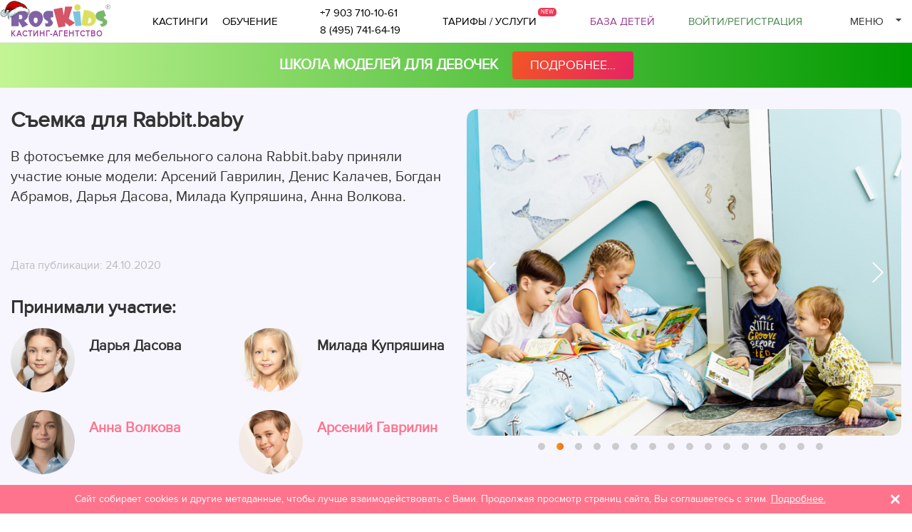

--- FILE ---
content_type: text/html; charset=UTF-8
request_url: https://roskids.ru/works/art567.html
body_size: 13906
content:
<!DOCTYPE html>
<html  lang="ru">
<head prefix="og: http://ogp.me/ns#" lang="ru">
    <title>Съемка для Rabbit.baby - 24.10.2020 - портфолио RosKids</title>
        <meta property="og:title" content="Съемка для Rabbit.baby - 24.10.2020 - портфолио RosKids" />
    <meta property="og:type" content="website" />
    <meta property="og:descr" content="Съемка для Rabbit.baby - 24.10.2020 - портфолио детского кастинг-агентства RosKids. Тел. +7(495)741-64-19" />
    <meta name="description" content="Съемка для Rabbit.baby - 24.10.2020 - портфолио детского кастинг-агентства RosKids. Тел. +7(495)741-64-19" />
    <meta name="facebook-domain-verification" content="qa5goaxms6tyzf9sndk5j5xsbwh4u7" />
    <meta name="yandex-verification" content="b7b37365d0b5fd04" />
    <meta name="google-site-verification" content="bZHAAhGhAYt3d49x9aAhbQ8Z4ZZg7bg3wFXfgfUpiOA" />
                                        <link rel="canonical" href="https://roskids.ru/works/art567.html" />
                <meta property="og:url" content="https://roskids.ru/works/art567.html" />
                                        <meta charset="UTF-8">
    <meta name="viewport" content="width=device-width, initial-scale=1.0">
    <link rel="stylesheet" href="/theme/css/slick.min.css">
    <link rel="stylesheet" href="/theme/css/bootstrap.min.css">
    <link rel="stylesheet" href="/theme/css/jquery.fancybox.min.css?v=20260104" type="text/css">
    <link rel="stylesheet" href="/theme/css/style.min.css?v=20260104" type="text/css">
            <link rel="stylesheet" href="/theme/css/ny.min.css?v=20260104" type="text/css">
        <script src="/theme/js/jquery-2.2.0.min.js"></script>

    <link rel="apple-touch-icon" sizes="180x180" href="/theme/favicons/apple-touch-icon.png?v=dLXJr8LrqA">
    <link id="favicon32" rel="icon" type="image/png" sizes="32x32" href="/theme/favicons/favicon-32x32.png?v=dLXJr8LrqA"
        data-count="0">
    <link id="favicon16" rel="icon" type="image/png" sizes="16x16" href="/theme/favicons/favicon-16x16.png?v=dLXJr8LrqA"
        data-count="0">
    <link id="faviconico" rel="shortcut icon" href="/theme/favicons/favicon.ico?v=dLXJr8LrqA"
        data-count="0">
            <link rel="manifest" href="/theme/favicons/site.webmanifest?v=dLXJr8LrqA">
        <link rel="mask-icon" href="/theme/favicons/safari-pinned-tab.svg?v=dLXJr8LrqA" color="#a61197">

    <meta name="apple-mobile-web-app-title" content="RosKids">
    <meta name="application-name" content="RosKids">
    <meta name="msapplication-TileColor" content="#603cba">
    <meta name="msapplication-config" content="/theme/favicons/browserconfig.xml?v=dLXJr8LrqA">
    <meta name="theme-color" content="#ffffff">

            
            <script>
                (function(w, d, s, l, i) {
                    w[l] = w[l] || [];
                    w[l].push({'gtm.start':
                    new Date().getTime(), event: 'gtm.js'
                });
                var f = d.getElementsByTagName(s)[0],
                    j = d.createElement(s),
                    dl = l != 'dataLayer' ? '&l=' + l : '';
                j.async = true;
                j.src =
                    'https://www.googletagmanager.com/gtm.js?id=' + i + dl;
                f.parentNode.insertBefore(j, f);
                })(window, document, 'script', 'dataLayer', 'GTM-5BMX2CL');
            </script>
            <script>
                window.dataLayer = window.dataLayer || [];

                function gtag() {
                    dataLayer.push(arguments);
                }
                gtag('js', new Date());
                gtag('config', 'GTM-5BMX2CL');
                var yaParams = {ipaddress: "18.220.159.166"};
            </script>            
        
        </head>
<body>

    
    <style>
        .auth-icon{
            width:32px;
            height:32px;
            background: url('/theme/img/social/social.png') no-repeat;
            display: inline-block;
            vertical-align: top;
        }
        .auth-vk{
            background-position: 0px -36px;
        }
        .auth-mr{
            background-position: 0px -104px;
        }
        .auth-fb{
            background-position: 0px -138px;
        }
        .auth-gm{
            background-position: 0px -206px;
        }
        .auth-yn{
            background-position: 0px -240px;
        }
        #auth_box .auth-s{
            padding-bottom: 15px
        }
    </style>

<div id="auth_box">
    <div class="box" id="auth-box-rega-auth">       
        <div class="link-head">
            <a href="javascript:;" class="active" data-tab="auth-box-auth">Войти</a> | <a href="javascript:;"  data-tab="auth-box-rega">Регистрация</a>
        </div>

        <div class="auth-s" >
            <span>
                Через социальные сети:                     
            </span>                               
            <div class="social-box">
                <a class="auth-icon auth-vk" href="https://oauth.vk.ru/authorize?client_id=4950594&scope=email&redirect_uri=https://roskids.ru/social-vk/&response_type=code&v=7.0"></a>
                <a class="auth-icon auth-mr" href="https://connect.mail.ru/oauth/authorize?client_id=783773&response_type=code&redirect_uri=https://roskids.ru/social-mr/"></a>
                                <a class="auth-icon auth-gm" href="https://accounts.google.com/o/oauth2/auth?redirect_uri=https://roskids.ru/social-gmail/&response_type=code&client_id=1058807415856-18b4r37crj8360g7smd6tnjp232187oe.apps.googleusercontent.com&scope=https%3A%2F%2Fwww.googleapis.com%2Fauth%2Fuserinfo.email+https%3A%2F%2Fwww.googleapis.com%2Fauth%2Fuserinfo.profile" title="Войти через Google"></a>
                <a class="auth-icon auth-yn" href="https://oauth.yandex.ru/authorize?response_type=code&client_id=7b44232628364b9394a3309908d318a9" title="Войти через Яндекс"></a>
            </div>        
        </div>

        <div id="auth-box-auth" class="auth-tab">
            <div class="auth-t">
                <span>Через почту:</span>
                <a href="javascript:;" class="recovery" onclick="auth_recovery();">Забыли пароль?</a>
            </div>                
            <form method="post" onsubmit="auth();
                    return false;" id="frm-auth-login" enctype="multipart/form-data" >                    
                <div class="form-group form-group-lg">
                    <input type="email" required name="email" placeholder="Введите ваш email" class="form-control"/>
                </div>
                <div class="form-group form-group-lg">
                    <input type="password" autocomplete="off" required name="pass" placeholder="Введите ваш пароль"  class="form-control"/>      
                </div>
                <input type="submit" class="btn-rk mb_15" value="Войти">
                <div class="answer"></div>
            </form>
        </div>
        <div id="auth-box-rega" class="hide auth-tab">
            <div class="auth-t">
                <span>Через почту:</span>                    
            </div>                
            <form method="post" onsubmit="rega();
                    return false;" id="frm-rega" enctype="multipart/form-data">                    
                <div class="form-group form-group-lg">
                    <input type="email" name="email" placeholder="Введите ваш email" class="form-control"/>
                </div>
                <div class="form-group form-group-lg">
                    <input type="password" autocomplete="off" name="pass" placeholder="Придумайте пароль (минимум 6 символов)"  class="form-control"/>      
                </div>
                <div class="g-recaptcha" data-sitekey="6LdiL20UAAAAAC9J2uc7xgpJT59Ml7adBBoXt17X"></div>
                <div class="form-group form-group-lg text-center">
                    <label class="confirm-label"><input type="checkbox" id="rega_confirm" name="confirm" value="1" checked autocomplete="off"/> Ознакомлен с условиями настоящего</label>                 
                    <a href="/rules/" target="_blank">Пользовательского соглашения</a>
                </div>
                <input type="submit" class="btn-rk mb_15" id="rega_submit" value="Зарегистрироваться">
                <div class="answer"></div>
            </form>

        </div>
        <p class="crose bold text-center">Регистрация бесплатно.<br />Присоединяйтесь!</p>        
        <p class="intro">Для работы с сайтом нужно пройти регистрацию. Мы приглашаем к регистрации юных моделей и актеров возрастом от 0 до 18 лет. Зарегистрировавшись у нас на сайте, Вам станет доступна вся информация о кастингах и проектах агентства «RosKids».</p>        
        <p class="link"><a href="javascript://" onclick="auth_full_text($(this));">Читать подробнее</a></p>
        <div class="hide" id="auth-full-text">
                        <p class="intro">Дети кастинг-агентства «RosKids» принимают участие в престижных показах как российских, так и зарубежных дизайнеров, снимаются для обложек и страниц лучших глянцевых журналов, участвуют в съемках на телевидении, кино, в фото- и видеорекламе.</p>
        </div>    
    </div>
    <div id="auth-box-recovery" class="hide">

        <div class="link-head">
            <a href="javascript://" class="back" data-tab="auth-box-auth" onclick="auth_back_from_recovery();" title="Назад">&larr;</a> <a href="javascript:;" class="active" data-tab="auth-box-recovery">Восстановление пароля</a>
        </div>
        <form method="post" onsubmit="auth_recovery_send();
                return false" id="frm-auth-recovery" enctype="multipart/form-data">
            <div class="form-group form-group-lg">
                <input type="email" class="form-control" name="email" value="" placeholder="Введите ваш email"/>
            </div>
            <input type="submit" class="btn-rk mb_15" value="Восстановить">
            <div class="answer"></div>
            <p class="intro">Если вы забыли пароль, введите e-mail на который вы регистрировались и на этот адрес будут отправлены инструкции по восстановлению пароля.</p>
            <p class="intro">Если вы забыли e-mail на который вы регистрировались, напишите письмо в нашу службу поддержки <a href="mailto:administrator@roskids.ru">administrator@roskids.ru</a>.</p>
        </form>
    </div>
    <div id="auth-rega-complete" class="hide">
        <div class="link-head">
            <a href="javascript:;" class="active">Регистрация</a>            
        </div>
        <div class="text-center" id="rega-complete-text">            
        </div>
    </div>        
</div>    <div class="container-fixed">
    <div class="container-fluid container-box">
        <div class="header-menu__box row-header">
            <a href="https://roskids.ru" class="logo-link">
                <img src="/theme/img/new-year/bg5-min.png" class="logo-ny"
                    alt="Новый Год" />                <img src="/theme/img/roskids_logo.svg" alt="RosKids кастинг-агентство" class="logo" width="180" />
                <span class="hidden-xs hidden-sm">кастинг-агентство</span>
            </a>
            <span class="menu-top hidden-xs hidden-sm">
                <span class="menu-top-links hidden-md">
                    <a href="https://roskids.ru/castings/">Кастинги</a>
                    
                                    </span>
                <span class="sep">|</span>
                <span class="menu-top-links hidden-md">
                    <a href="https://roskids.ru/courses/">Обучение</a>
                                                      
                                    </span>
                <span class="sep">|</span>
            </span>
            <span class="phone-block hidden-xs hidden-sm">
                <div class="phone_top">
<div class="ya-phone">
<a href="tel:+79037101061">+7 903 710-10-61</a><br />
<a href="tel:84957416419">8 (495) 741-64-19</a>
</div>
</div>
            </span>
            <span class="menu-top">
                <a href="https://roskids.ru/tariff/" class="tariff-link">Тарифы / Услуги</a>
            </span>
            <div class="block-right">
                <a href="https://roskids.ru/models/" class="ico-base hidden-xs">База детей</a>
                                    <a href="javascript:;" class="auth-rega hidden-xs" data-fancybox="" data-src="#auth_box">Войти<span
                            class="hidden-sm hidden-md">/Регистрация</span></a>
                                        <div class="menu-down hidden-xs">
                            <span class="name">Меню</span>
                            <div class="submenu"><ul><li class="select"><a  href="https://roskids.ru/works/">Наши работы</a></li><li ><a  href="https://roskids.ru/publications/">Публикации</a></li><li ><a  href="https://roskids.ru/models/">База детей</a></li><li><div class="menu-pro-info"><div>Больше возможностей с <span>аккаунтом PRO</span></div><a href="https://roskids.ru/tariff/">Стать PRO</a></div></li><li ><a  href="https://roskids.ru/about/">Что такое RosKids</a></li><li ><a  href="https://roskids.ru/castings/">Кастинги для детей</a></li><li ><a  href="https://roskids.ru/summer_courses_moscow/">Летние курсы в Москве</a></li><li ><a  href="https://roskids.ru/courses/">Наши курсы в Москве</a></li><li ><a  href="https://roskids.ru/reference/">Отзывы</a></li><li ><a  href="https://roskids.ru/faq/">Вопрос-ответ</a></li><li ><a  href="https://roskids.ru/gallery/">Фото/Видео</a></li><li ><a class="last" href="https://roskids.ru/contacts/">Контакты</a></li></ul></div> 
                        </div>
                    </div>
                </div>
            </div>
        </div>

        <div class="visible-xs">
            <button class="hamburger hamburger--squeeze" type="button" id="hamburger-menu">
                <span class="hamburger-box">
                    <span class="hamburger-inner"></span>
                </span>
            </button>
        </div>
        <div id="bl-mobile">
            <div class="visible-xs">
                <div class="submenu submenu-auth">
                                            <ul>
                            <li><a href="javascript:;" class="auth-rega" data-fancybox="" data-src="#auth_box">Войти/Регистрация</a>
                            </li>
                        </ul>
                                    </div>
                <div class="submenu"><ul><li class="select"><a  href="https://roskids.ru/works/">Наши работы</a></li><li ><a  href="https://roskids.ru/publications/">Публикации</a></li><li ><a  href="https://roskids.ru/models/">База детей</a></li><li><div class="menu-pro-info"><div>Больше возможностей с <span>аккаунтом PRO</span></div><a href="https://roskids.ru/tariff/">Стать PRO</a></div></li><li ><a  href="https://roskids.ru/about/">Что такое RosKids</a></li><li ><a  href="https://roskids.ru/castings/">Кастинги для детей</a></li><li ><a  href="https://roskids.ru/summer_courses_moscow/">Летние курсы в Москве</a></li><li ><a  href="https://roskids.ru/courses/">Наши курсы в Москве</a></li><li ><a  href="https://roskids.ru/reference/">Отзывы</a></li><li ><a  href="https://roskids.ru/faq/">Вопрос-ответ</a></li><li ><a  href="https://roskids.ru/gallery/">Фото/Видео</a></li><li ><a class="last" href="https://roskids.ru/contacts/">Контакты</a></li></ul></div> 
                                <div class="mb_10">
                    <p>По всем вопросам:</p>
                                            <div class="phone_top">
<div class="ya-phone">
<a href="tel:+79037101061">+7 903 710-10-61</a><br />
<a href="tel:84957416419">8 (495) 741-64-19</a>
</div>
</div>
                                    </div>
                <div>
                    <p>Мы в социальных сетях:</p>
                    <div class="social">
    <a href="https://www.youtube.com/channel/UCwb3H1asbF6xmmua24Q1a5A"  rel="nofollow" target="_blank" title="RosKids в YouTube"><img src="/theme/img/social/youtube.png" alt="RosKids в YouTube" width="24"/></a>
    <a href="https://t.me/roskids" rel="nofollow" target="_blank" title="RosKids в Telegram"><img src="/theme/img/social/telegram.png" alt="RosKids в Telegram" width="24"/></a>
    <a href="https://www.instagram.com/roskids.ru/" rel="nofollow" target="_blank" title="RosKids в Instagram"><img src="/theme/img/social/instagram.png" alt="RosKids в Instagram" width="24"/></a>
        <a href="https://vk.com/roskids" title="RosKids в Вконтакте" rel="nofollow" target="_blank"><img src="/theme/img/social/vk.png" alt="RosKids в Вконтакте" width="24"/></a>                                               
</div>                        </div>
            </div>
        </div>
                    <a class="bn-photop" href="https://roskids.ru/educational_courses_for_girls/">
    <div class="container">
        <div class="row">
            <div class="col-xs-12  text-center">
                <span  class="bn-photop__link" style="margin-right:15px">
                Школа моделей для девочек                   </span>
                <span  class="bn-photop__btn">подробнее...</span>
            </div>
                    </div>
    </div>
</a>


    <style>
        a.bn-photop {
            background: linear-gradient(90deg, rgba(196, 245, 148, 1) 0, rgba(0, 153, 0, 1) 100%);
            padding: 7px;
            display: flex;
            align-items: center;
            color:#fff;
            font-size: 20px;
        }
        
        .bn-photop__link{
            display: inline-block;
            padding: 10px 0px;
            text-transform: uppercase;
            font-weight: 600;
            
        }
        .bn-photop__price{
            display: inline-block;
            margin: 0 15px;
        }

        .bn-photop__btn{
            background: #E31477;
            background: linear-gradient(115.85deg, #F46413 -25.16%, #E31477 127.72%);
            color:#fff;
            border-radius: 4px;
            display: inline-block;
            text-decoration: none;
            padding: 7px 25px;
            text-transform: uppercase;
            margin: 5px 0px;
            text-decoration: none;            
            font-size: 18px;
        }
        a.bn-photop:hover .bn-photop__btn{
            background:#E31477;
        }
        @media(max-width:768px){
            a.bn-photop {
                font-size: 18px;
                padding: 5px;
                text-align: center;
            }
            .bn-photop__btn{
                padding: 5px 25px;
                font-size: 16px;
            }
        }

        @media(max-width:425px){
            a.bn-photop {
                font-size: 16px;                
            }
            .bn-photop__btn{                
                font-size: 14px;
            }
        }
        
    </style>
                
            
    <div class="second-page">
                
        <div class="container-fluid container-box">
                            <div class="article_info"><div class="row"><div class="col-lg-6"><h1>Съемка для Rabbit.baby</h1><div class="text">В фотосъемке для мебельного салона Rabbit.baby приняли участие юные модели: Арсений Гаврилин,&nbsp;Денис Калачев, Богдан Абрамов, Дарья Дасова,&nbsp;Милада Купряшина, Анна Волкова.&nbsp;<br />
<br />
<br type="_moz" /></div><div class="date">Дата публикации: 24.10.2020</div><h2>Принимали участие:</h2><div class="models"><div class="row"><div class="col-sm-6 col-xs-12"><div class="models-item"><img class="thumb" src="/cache/128x128/905569_128x128.jpg"loading="lazy" alt="Дарья Дасова" /><div class="model"><span class="name">Дарья Дасова</span></div></div></div><div class="col-sm-6 col-xs-12"><div class="models-item"><img class="thumb" src="/cache/128x128/940722_128x128.jpg"loading="lazy" alt="Милада Купряшина" /><div class="model"><span class="name">Милада Купряшина</span></div></div></div><div class="col-sm-6 col-xs-12"><div class="models-item"><img class="thumb" src="/cache/128x128/1455818_128x128.jpg"loading="lazy" alt="Анна Волкова" /><div class="model"><a href="/models/info38382.html" class="name">Анна Волкова</a></div></div></div><div class="col-sm-6 col-xs-12"><div class="models-item"><img class="thumb" src="/cache/128x128/1369257_128x128.jpeg"loading="lazy" alt="Арсений Гаврилин" /><div class="model"><a href="/models/info44719.html" class="name">Арсений Гаврилин</a></div></div></div><div class="col-sm-6 col-xs-12"><div class="models-item"><img class="thumb" src="/cache/128x128/1187005_128x128.jpg"loading="lazy" alt="Богдан Абрамов" /><div class="model"><span class="name">Богдан Абрамов</span></div></div></div><div class="col-sm-6 col-xs-12"><div class="models-item"><img class="thumb" src="/cache/128x128/1143365_128x128.jpeg"loading="lazy" alt="Денис Калачев" /><div class="model"><span class="name">Денис Калачев</span></div></div></div></div></div></div><div class="col-lg-6 "><div class="slider-article"><div class="item"><a href="/cache/w500/977825_w500.jpg"data-fancybox="art567"><img src="/cache/w500/977825_w500.jpg"alt="Съемка для Rabbit.baby - фото №1" /></a></div><div class="item"><a href="/cache/w500/977826_w500.jpg"data-fancybox="art567"><img src="/cache/w500/977826_w500.jpg"alt="Съемка для Rabbit.baby - фото №2" /></a></div><div class="item"><a href="/cache/w500/977828_w500.jpg"data-fancybox="art567"><img src="/cache/w500/977828_w500.jpg"alt="Съемка для Rabbit.baby - фото №3" /></a></div><div class="item"><a href="/cache/w500/977831_w500.jpg"data-fancybox="art567"><img src="/cache/w500/977831_w500.jpg"alt="Съемка для Rabbit.baby - фото №4" /></a></div><div class="item"><a href="/cache/w500/977832_w500.jpg"data-fancybox="art567"><img src="/cache/w500/977832_w500.jpg"alt="Съемка для Rabbit.baby - фото №5" /></a></div><div class="item"><a href="/cache/w500/977833_w500.jpg"data-fancybox="art567"><img src="/cache/w500/977833_w500.jpg"alt="Съемка для Rabbit.baby - фото №6" /></a></div><div class="item"><a href="/cache/w500/977834_w500.jpg"data-fancybox="art567"><img src="/cache/w500/977834_w500.jpg"alt="Съемка для Rabbit.baby - фото №7" /></a></div><div class="item"><a href="/cache/w500/977835_w500.jpg"data-fancybox="art567"><img src="/cache/w500/977835_w500.jpg"alt="Съемка для Rabbit.baby - фото №8" /></a></div><div class="item"><a href="/cache/w500/977836_w500.jpg"data-fancybox="art567"><img src="/cache/w500/977836_w500.jpg"alt="Съемка для Rabbit.baby - фото №9" /></a></div><div class="item"><a href="/cache/w500/977837_w500.jpg"data-fancybox="art567"><img src="/cache/w500/977837_w500.jpg"alt="Съемка для Rabbit.baby - фото №10" /></a></div><div class="item"><a href="/cache/w500/977838_w500.jpg"data-fancybox="art567"><img src="/cache/w500/977838_w500.jpg"alt="Съемка для Rabbit.baby - фото №11" /></a></div><div class="item"><a href="/cache/w500/977839_w500.jpg"data-fancybox="art567"><img src="/cache/w500/977839_w500.jpg"alt="Съемка для Rabbit.baby - фото №12" /></a></div><div class="item"><a href="/cache/w500/977840_w500.jpg"data-fancybox="art567"><img src="/cache/w500/977840_w500.jpg"alt="Съемка для Rabbit.baby - фото №13" /></a></div><div class="item"><a href="/cache/w500/977841_w500.jpg"data-fancybox="art567"><img src="/cache/w500/977841_w500.jpg"alt="Съемка для Rabbit.baby - фото №14" /></a></div><div class="item"><a href="/cache/w500/977842_w500.jpg"data-fancybox="art567"><img src="/cache/w500/977842_w500.jpg"alt="Съемка для Rabbit.baby - фото №15" /></a></div><div class="item"><a href="/cache/w500/978040_w500.jpg"data-fancybox="art567"><img src="/cache/w500/978040_w500.jpg"alt="Съемка для Rabbit.baby - фото №16" /></a></div></div></div></div><div class="row"><div class="col-lg-6"><div class="next-video"><span>Следующий ролик</span><a href="/works/art568.html">Реклама "Святой источник"</a></div></div></div><div class="clearfix"></div></div>
                        
        </div>
    </div>
        <div id="frm_claim_call" style="display: none">
    <form method="post" action="" class="form-horizontal form-group-lg frm-claim" enctype="multipart/form-data" id="frm_forms217" name="frm_forms217" onsubmit="forms_send('217');
        return false;">
    <h3>Заказать обратный звонок</h3>
    <input type="hidden" name="forms_id" value="14" />
    <input type="hidden" name="f_p_id" value="217" />
    <input type="hidden" name="back" value="forms_default_frm" />
    <input type="hidden" name="structura_id" value="1" />
    
            <div class="form-group">
            <label class="control-label col-md-5">Ваше имя:&nbsp;<span class="imp">*</span></label>
            <div class="col-md-7">
                                	    
                        
                    <input type="text" name="opt_id10" class="form-control " value="" />
                                            </div>
        </div>
            <div class="form-group">
            <label class="control-label col-md-5">Ваш телефон:&nbsp;<span class="imp">*</span></label>
            <div class="col-md-7">
                                	    
                        
                    <input type="text" name="opt_id11" class="form-control input-mask-phone" value="" />
                                            </div>
        </div>
                <div class="form-group">
            <label class="control-label col-md-5">Код с картинки:</label>
            <div class="col-md-7">
                <div class="mb_10"><input type="text" class="form-control" name="captcha" value="" /></div>
                <img src="/-captcha-/index.php?rnd=1768978403" alt="" align="top" class="captcha"/>
            </div>
        </div>
               
    <div class="form-group">
        <div class="col-xs-12 col-md-7 col-md-offset-5">
            <input type="submit" value="Отправить" class="mb_15" onclick="return true;"/>                    
            <div id="frm-claim-error-217"></div>
            <div class="cgray"><span >*</span> обязательно для заполнения</div>
        </div>
    </div>
</form></div>

    
    <div class="cookie-box hidden-xs" id="cookie-box"><div class="bl">Сайт собирает cookies и другие метаданные, чтобы лучше взаимодействовать с Вами. Продолжая просмотр страниц сайта, Вы соглашаетесь с этим. <a href="https://roskids.ru/politika/">Подробнее.</a></div><button type="button" class="close" onclick="doLoad('cookie-box','cookie_box',null);" a-label="Закрыть" title="Закрыть"><span aria-hidden="true">&times;</span></button></div><div class="footer"><div class="container-fluid container-box"><div class="row mb_15"><div class="col-lg-4 col-md-4 col-sm-5 col-xs-12"><div itemscope itemtype="http://schema.org/Organization">
<meta itemprop="name" content="RosKids">
 <a href="/" class="logo"><img src="/theme/img/logo-2.png" alt="Модельное кастинг-агентство Roskids" width="140"/></a>
                <div itemprop="address" itemscope itemtype="http://schema.org/PostalAddress" class="location">г. <span itemprop="addressLocality">Москва</span>,  <span itemprop="streetAddress">ул. Щипок, 28</span> 
<meta itemprop="postalCode" content="115054" />
</div>
<meta itemprop="telephone" content="+79037101061" />


                <div class="email"><a href="mailto:hello@roskids.ru" itemprop="email">hello@roskids.ru</a></div>

</div><!-- Yandex.Metrika counter -->

<script type="text/javascript">

    (function (d, w, c) {

        (w[c] = w[c] || []).push(function() {

            try {

			

				w.yaCounter10056382 = new Ya.Metrika({ id:10056382, params:window.yaParams, clickmap:true, trackLinks:true, accurateTrackBounce:true, webvisor:true });

            } catch(e) { }

        });



        var n = d.getElementsByTagName("script")[0],

            s = d.createElement("script"),

            f = function () { n.parentNode.insertBefore(s, n); };

        s.type = "text/javascript";

        s.async = true;

        s.src = "https://mc.yandex.ru/metrika/watch.js";



        if (w.opera == "[object Opera]") {

            d.addEventListener("DOMContentLoaded", f, false);

        } else { f(); }

    })(document, window, "yandex_metrika_callbacks");

</script>

<noscript>
<img src="https://mc.yandex.ru/watch/10056382" style="position:absolute; left:-9999px;" alt="" />
</noscript>

<!-- /Yandex.Metrika counter -->

<!-- Top.Mail.Ru counter -->

<script type="text/javascript">

var _tmr = window._tmr || (window._tmr = []);

_tmr.push({id: "3383909", type: "pageView", start: (new Date()).getTime()});

(function (d, w, id) {

if (d.getElementById(id)) return;

var ts = d.createElement("script"); ts.type = "text/javascript"; ts.async = true; ts.id = id;

ts.src = "https://top-fwz1.mail.ru/js/code.js";

var f = function () {var s = d.getElementsByTagName("script")[0]; s.parentNode.insertBefore(ts, s);};

if (w.opera == "[object Opera]") { d.addEventListener("DOMContentLoaded", f, false); } else { f(); }

})(document, window, "tmr-code");

</script>

<noscript><div><img src="https://top-fwz1.mail.ru/counter?id=33...js=na" style="position:absolute;left:-9999px;" alt="Top.Mail.Ru" /></div></noscript>

<!-- /Top.Mail.Ru counter -->

<script>(function () { var widget = document.createElement('script'); widget.defer = true; widget.dataset.pfId = '0e29e97c-b38c-40ff-ae46-380ebdac05f7'; widget.src = 'https://widget.yourgood.app/script/widget.js?id=0e29e97c-b38c-40ff-ae46-380ebdac05f7&now='+Date.now(); document.head.appendChild(widget); })()</script><a href="https://yandex.ru/profile/1404050110?intent=reviews&utm_source=badge&utm_medium=rating&utm_campaign=v1" target="_blank" rel="nofollow"><img src="/theme/img/ya-rating-min.png" alt="Рейтинг RosKids в Yandex, только реальные отзывы" loading="lazy" width="150" height="50"/></a></div><div class="col-lg-2 col-md-2 col-sm-7 visible-lg"><ul class="menu-bottom-big"><li><a href="https://roskids.ru/castings/">Кастинги</a></li><li><a href="https://roskids.ru/courses/">Обучение</a></li></ul></div><div class="col-lg-2 col-md-2 col-sm-7 visible-lg"><ul class="menu-bottom"><li><a href="https://roskids.ru/about/">Что такое RosKids</a></li><li><a href="https://roskids.ru/faq/">Вопрос-ответ</a></li><li><a href="https://roskids.ru/models/">База детей</a></li><li><a href="https://roskids.ru/works/">Наши работы</a></li><li><a href="https://roskids.ru/tariff/">Тарифы</a></li></ul></div><div class="col-lg-2 col-md-2 col-sm-7 visible-lg"><ul class="menu-bottom"><li><a href="https://roskids.ru/reference/">Отзывы</a></li><li><a href="https://roskids.ru/gallery/">Фотоальбом</a></li><li><a href="https://roskids.ru/photograph/">Услуги фотографа</a></li><li><a href="https://roskids.ru/services/">Наши услуги</a></li></ul></div><div class="col-lg-2 col-md-2 col-sm-7 visible-lg"><ul class="menu-bottom"><li><a href="https://roskids.ru/rules/">Пользовательское соглашение</a></li><li><a href="https://roskids.ru/rules_add_1/">Приложение № 1 к пользовательскому соглашению</a></li><li><a href="https://roskids.ru/politika/">Политика в отношении обработки персональных данных</a></li></ul></div></div><div class="row"><div class="col-lg-4 col-sm-4"><div class="mb_15"><div class="social">
    <a href="https://www.youtube.com/channel/UCwb3H1asbF6xmmua24Q1a5A"  rel="nofollow" target="_blank" title="RosKids в YouTube"><img src="/theme/img/social/youtube.png" alt="RosKids в YouTube" width="24"/></a>
    <a href="https://t.me/roskids" rel="nofollow" target="_blank" title="RosKids в Telegram"><img src="/theme/img/social/telegram.png" alt="RosKids в Telegram" width="24"/></a>
    <a href="https://www.instagram.com/roskids.ru/" rel="nofollow" target="_blank" title="RosKids в Instagram"><img src="/theme/img/social/instagram.png" alt="RosKids в Instagram" width="24"/></a>
        <a href="https://vk.com/roskids" title="RosKids в Вконтакте" rel="nofollow" target="_blank"><img src="/theme/img/social/vk.png" alt="RosKids в Вконтакте" width="24"/></a>                                               
</div>        </div></div><div class="col-lg-8 col-sm-8 hidden-xs hidden-sm"><div class="row"><div class="col-lg-3"><span class="subscribe-text">Будьте в курсе новостей и кастингов! Подпишитесь на рассылку.</span></div><div class="col-lg-9"><form enctype="multipart/form-data" class="subscribe" autocomplete="off" onsubmit="return false;" id="frm-subscribe"><input type="email"  autocomplete="off"  name="email" placeholder="Введите вашу почту"><input type="submit" value="Подписаться" /></form></div></div></div></div></div></div><link rel="stylesheet" href="https://roskids.ru/theme/css/jcarousel.css?v=20260104"  type="text/css"><script src="https://roskids.ru/theme/js/jquery-ui-1.9.2.custom.min.js"></script><script src="https://roskids.ru/theme/js/jquery.fancybox.min.js"></script><script src="https://roskids.ru/theme/js/func.min.js?v=20260104"></script><script src="https://roskids.ru/theme/js/jcarousel.min.js?v=20260104"></script><script src="https://roskids.ru/theme/js/jcarousel.responsive.min.js?v=20260104"></script><script src="https://roskids.ru/theme/js/jquery.inputmask.bundle.js?v=20260104"></script><script src="https://roskids.ru/theme/js/slick.min.js?v=20260104"></script><script src="https://roskids.ru/request/JsHttpRequest/JsHttpRequest.js"></script><script async src='https://www.google.com/recaptcha/api.js'></script><svg style="position: absolute; width: 0; height: 0; " width="0" height="0" version="1.1" xmlns="http://www.w3.org/2000/svg" xmlns:xlink="http://www.w3.org/1999/xlink">
    <defs>
        <symbol id="sprite-alert" fill="currentColor" viewBox="0 0 512.001 512.001"><path d="M503.839 395.379l-195.7-338.962C297.257 37.569 277.766 26.315 256 26.315c-21.765 0-41.257 11.254-52.139 30.102L8.162 395.378c-10.883 18.85-10.883 41.356 0 60.205 10.883 18.849 30.373 30.102 52.139 30.102h391.398c21.765 0 41.256-11.254 52.14-30.101 10.883-18.85 10.883-41.356 0-60.205zm-25.978 45.207c-5.461 9.458-15.241 15.104-26.162 15.104H60.301c-10.922 0-20.702-5.646-26.162-15.104-5.46-9.458-5.46-20.75 0-30.208L229.84 71.416c5.46-9.458 15.24-15.104 26.161-15.104 10.92 0 20.701 5.646 26.161 15.104l195.7 338.962c5.459 9.458 5.459 20.75-.001 30.208z"/><path d="M241.001 176.01h29.996v149.982h-29.996zM256 355.99c-11.027 0-19.998 8.971-19.998 19.998s8.971 19.998 19.998 19.998c11.026 0 19.998-8.971 19.998-19.998S267.027 355.99 256 355.99z"/></symbol>
        <symbol id="sprite-profile" xmlns="http://www.w3.org/2000/svg" fill="currentColor"  viewBox="0 0 16 16">
            <path d="M3 14s-1 0-1-1 1-4 6-4 6 3 6 4-1 1-1 1H3zm5-6a3 3 0 1 0 0-6 3 3 0 0 0 0 6z"/>
        </symbol>
        <symbol id="sprite-verify" enable-background="new 0 0 510 510" viewBox="0 0 510 510">
            <g>
                <path fill="currentColor" d="m255 93.921c-88.819 0-161.079 72.26-161.079 161.079s72.26 161.079 161.079 161.079 161.079-72.26 161.079-161.079-72.26-161.079-161.079-161.079zm-28.322 233.97-62.284-62.284 21.213-21.213 41.5 41.499 97.505-93.605 20.776 21.643z"/>
                <path fill="currentColor" d="m510 255c0-21.971-21.767-40.789-27.183-61.052-5.604-20.966 3.674-48.115-6.947-66.472-10.774-18.621-39.025-24.096-54.138-39.208-15.112-15.112-20.587-43.364-39.208-54.138-18.357-10.621-45.506-1.344-66.472-6.948-20.264-5.415-39.081-27.182-61.052-27.182s-40.788 21.767-61.052 27.183c-20.966 5.604-48.115-3.674-66.471 6.947-18.621 10.774-24.096 39.025-39.208 54.138-15.112 15.112-43.364 20.587-54.138 39.208-10.621 18.357-1.343 45.506-6.947 66.472-5.417 20.264-27.184 39.081-27.184 61.052s21.767 40.788 27.183 61.052c5.604 20.966-3.674 48.115 6.947 66.471 10.774 18.621 39.025 24.096 54.138 39.208 15.112 15.112 20.587 43.364 39.208 54.138 18.357 10.621 45.506 1.344 66.472 6.948 20.264 5.416 39.081 27.183 61.052 27.183s40.788-21.767 61.052-27.183c20.966-5.604 48.115 3.674 66.471-6.947 18.621-10.774 24.096-39.025 39.208-54.138 15.112-15.112 43.364-20.587 54.138-39.208 10.621-18.357 1.343-45.506 6.947-66.472 5.417-20.264 27.184-39.081 27.184-61.052zm-255 191.079c-105.361 0-191.079-85.718-191.079-191.079s85.718-191.079 191.079-191.079 191.079 85.718 191.079 191.079-85.718 191.079-191.079 191.079z"/>
            </g>            
        </symbol>
        <symbol id="sprite-up" fill="currentColor" viewBox="0 0 16 16">
            <path d="M8.864.046C7.908-.193 7.02.53 6.956 1.466c-.072 1.051-.23 2.016-.428 2.59-.125.36-.479 1.013-1.04 1.639-.557.623-1.282 1.178-2.131 1.41C2.685 7.288 2 7.87 2 8.72v4.001c0 .845.682 1.464 1.448 1.545 1.07.114 1.564.415 2.068.723l.048.03c.272.165.578.348.97.484.397.136.861.217 1.466.217h3.5c.937 0 1.599-.477 1.934-1.064a1.86 1.86 0 0 0 .254-.912c0-.152-.023-.312-.077-.464.201-.263.38-.578.488-.901.11-.33.172-.762.004-1.149.069-.13.12-.269.159-.403.077-.27.113-.568.113-.857 0-.288-.036-.585-.113-.856a2.144 2.144 0 0 0-.138-.362 1.9 1.9 0 0 0 .234-1.734c-.206-.592-.682-1.1-1.2-1.272-.847-.282-1.803-.276-2.516-.211a9.84 9.84 0 0 0-.443.05 9.365 9.365 0 0 0-.062-4.509A1.38 1.38 0 0 0 9.125.111L8.864.046zM11.5 14.721H8c-.51 0-.863-.069-1.14-.164-.281-.097-.506-.228-.776-.393l-.04-.024c-.555-.339-1.198-.731-2.49-.868-.333-.036-.554-.29-.554-.55V8.72c0-.254.226-.543.62-.65 1.095-.3 1.977-.996 2.614-1.708.635-.71 1.064-1.475 1.238-1.978.243-.7.407-1.768.482-2.85.025-.362.36-.594.667-.518l.262.066c.16.04.258.143.288.255a8.34 8.34 0 0 1-.145 4.725.5.5 0 0 0 .595.644l.003-.001.014-.003.058-.014a8.908 8.908 0 0 1 1.036-.157c.663-.06 1.457-.054 2.11.164.175.058.45.3.57.65.107.308.087.67-.266 1.022l-.353.353.353.354c.043.043.105.141.154.315.048.167.075.37.075.581 0 .212-.027.414-.075.582-.05.174-.111.272-.154.315l-.353.353.353.354c.047.047.109.177.005.488a2.224 2.224 0 0 1-.505.805l-.353.353.353.354c.006.005.041.05.041.17a.866.866 0 0 1-.121.416c-.165.288-.503.56-1.066.56z"/>
        </symbol>        
        <symbol id="sprite-down" fill="currentColor" viewBox="0 0 16 16">
            <path d="M8.864 15.674c-.956.24-1.843-.484-1.908-1.42-.072-1.05-.23-2.015-.428-2.59-.125-.36-.479-1.012-1.04-1.638-.557-.624-1.282-1.179-2.131-1.41C2.685 8.432 2 7.85 2 7V3c0-.845.682-1.464 1.448-1.546 1.07-.113 1.564-.415 2.068-.723l.048-.029c.272-.166.578-.349.97-.484C6.931.08 7.395 0 8 0h3.5c.937 0 1.599.478 1.934 1.064.164.287.254.607.254.913 0 .152-.023.312-.077.464.201.262.38.577.488.9.11.33.172.762.004 1.15.069.13.12.268.159.403.077.27.113.567.113.856 0 .289-.036.586-.113.856-.035.12-.08.244-.138.363.394.571.418 1.2.234 1.733-.206.592-.682 1.1-1.2 1.272-.847.283-1.803.276-2.516.211a9.877 9.877 0 0 1-.443-.05 9.364 9.364 0 0 1-.062 4.51c-.138.508-.55.848-1.012.964l-.261.065zM11.5 1H8c-.51 0-.863.068-1.14.163-.281.097-.506.229-.776.393l-.04.025c-.555.338-1.198.73-2.49.868-.333.035-.554.29-.554.55V7c0 .255.226.543.62.65 1.095.3 1.977.997 2.614 1.709.635.71 1.064 1.475 1.238 1.977.243.7.407 1.768.482 2.85.025.362.36.595.667.518l.262-.065c.16-.04.258-.144.288-.255a8.34 8.34 0 0 0-.145-4.726.5.5 0 0 1 .595-.643h.003l.014.004.058.013a8.912 8.912 0 0 0 1.036.157c.663.06 1.457.054 2.11-.163.175-.059.45-.301.57-.651.107-.308.087-.67-.266-1.021L12.793 7l.353-.354c.043-.042.105-.14.154-.315.048-.167.075-.37.075-.581 0-.211-.027-.414-.075-.581-.05-.174-.111-.273-.154-.315l-.353-.354.353-.354c.047-.047.109-.176.005-.488a2.224 2.224 0 0 0-.505-.804l-.353-.354.353-.354c.006-.005.041-.05.041-.17a.866.866 0 0 0-.121-.415C12.4 1.272 12.063 1 11.5 1z"/>
        </symbol>
        <symbol id="sprite-users" fill="currentColor" viewBox="0 0 16 16">
            <path d="M15 14s1 0 1-1-1-4-5-4-5 3-5 4 1 1 1 1h8zm-7.978-1A.261.261 0 0 1 7 12.996c.001-.264.167-1.03.76-1.72C8.312 10.629 9.282 10 11 10c1.717 0 2.687.63 3.24 1.276.593.69.758 1.457.76 1.72l-.008.002a.274.274 0 0 1-.014.002H7.022zM11 7a2 2 0 1 0 0-4 2 2 0 0 0 0 4zm3-2a3 3 0 1 1-6 0 3 3 0 0 1 6 0zM6.936 9.28a5.88 5.88 0 0 0-1.23-.247A7.35 7.35 0 0 0 5 9c-4 0-5 3-5 4 0 .667.333 1 1 1h4.216A2.238 2.238 0 0 1 5 13c0-1.01.377-2.042 1.09-2.904.243-.294.526-.569.846-.816zM4.92 10A5.493 5.493 0 0 0 4 13H1c0-.26.164-1.03.76-1.724.545-.636 1.492-1.256 3.16-1.275zM1.5 5.5a3 3 0 1 1 6 0 3 3 0 0 1-6 0zm3-2a2 2 0 1 0 0 4 2 2 0 0 0 0-4z"/>
        </symbol>        
        <symbol viewBox="0 0 512 512" id="sprite-verify-new">
            <path d="m256 0c-141.164062 0-256 114.835938-256 256s114.835938 256 256 256 256-114.835938 256-256-114.835938-256-256-256zm0 0" fill="currentColor"/>
            <path d="m385.75 201.75-138.667969 138.664062c-4.160156 4.160157-9.621093 6.253907-15.082031 6.253907s-10.921875-2.09375-15.082031-6.253907l-69.332031-69.332031c-8.34375-8.339843-8.34375-21.824219 0-30.164062 8.339843-8.34375 21.820312-8.34375 30.164062 0l54.25 54.25 123.585938-123.582031c8.339843-8.34375 21.820312-8.34375 30.164062 0 8.339844 8.339843 8.339844 21.820312 0 30.164062zm0 0" fill="#fafafa"/>
        </symbol>
        <symbol id="sprite-user-up" viewBox="0 0 432.118 432.118" fill="currentColor">

            <path d="M345.371,180.323c-24.414,0-45.479,14.552-55.018,35.43c-10.642-9.072-22.376-16.691-35.02-22.707
                  c-2.863-1.362-6.274-0.776-8.52,1.462c-18.069,18.023-38.919,27.55-60.293,27.55c-21.377,0-42.222-9.526-60.282-27.549
                  c-2.247-2.241-5.658-2.827-8.522-1.462c-26.962,12.837-49.78,32.917-65.988,58.067c-16.648,25.835-25.448,55.81-25.448,86.684
                  v0.13c0,2.116,0.894,4.133,2.461,5.555c43.268,39.249,99.302,60.865,157.779,60.865c22.185,0,44.139-3.089,65.252-9.183
                  c3.98-1.148,6.275-5.306,5.127-9.286c-1.148-3.98-5.308-6.274-9.285-5.126c-19.762,5.703-40.317,8.595-61.094,8.595
                  c-53.624,0-105.056-19.418-145.205-54.745c0.583-26.856,8.513-52.848,23.022-75.363c13.764-21.359,32.784-38.684,55.222-50.356
                  c20.046,18.456,43.095,28.175,66.961,28.175c23.862,0,46.917-9.722,66.971-28.177c11.683,6.075,22.443,13.713,32.107,22.744
                  c-0.456,2.989-0.694,6.05-0.694,9.164v142.285c0,27.042,22.001,49.043,49.043,49.043s49.043-22,49.043-49.043V268.381
                  c0-20.17-16.41-36.58-36.58-36.58c-20.17,0-36.58,16.41-36.58,36.58v102.735c0,4.142,3.357,7.5,7.5,7.5s7.5-3.358,7.5-7.5
                  V268.381c0-11.899,9.681-21.58,21.58-21.58s21.58,9.681,21.58,21.58v114.694c0,18.771-15.271,34.043-34.043,34.043
                  c-18.772,0-34.043-15.271-34.043-34.043V240.79c0-25.071,20.396-45.467,45.467-45.467c25.071,0,45.468,20.396,45.468,45.467
                  v130.326c0,4.142,3.357,7.5,7.5,7.5s7.5-3.358,7.5-7.5V240.79C405.838,207.448,378.712,180.323,345.371,180.323z"/>
            <path d="M186.525,209.972c23.96,0,47.357-14.538,65.881-40.936c16.347-23.296,26.106-52.099,26.106-77.048
                  C278.513,41.266,237.247,0,186.525,0c-50.723,0-91.987,41.266-91.987,91.988c0,24.949,9.759,53.752,26.106,77.048
                  C139.168,195.434,162.565,209.972,186.525,209.972z M186.525,15c42.452,0,76.988,34.537,76.988,76.988
                  c0,21.655-8.961,47.876-23.385,68.432c-15.409,21.958-34.946,34.552-53.603,34.552s-38.194-12.594-53.603-34.552
                  c-14.425-20.556-23.385-46.777-23.385-68.432C109.538,49.537,144.074,15,186.525,15z"/>
            <path d="M277.782,377.688C277.971,378.138,277.602,377.238,277.782,377.688L277.782,377.688z"/>
            <path d="M270.677,373.06c-3.276,0.079-6.158,2.344-7.043,5.493c-1.866,6.646,5.882,12.044,11.509,8.151
                  c2.846-1.968,3.991-5.82,2.639-9.016C276.648,374.846,273.717,372.986,270.677,373.06z"/>
        </symbol>        
        <symbol viewBox="0 -10 511.98645 511" id="sprite-star">
            <path d="m499.574219 188.503906c-3.199219-9.921875-11.988281-16.9375-22.398438-17.898437l-141.355469-12.84375-55.894531-130.835938c-4.117187-9.578125-13.503906-15.765625-23.933593-15.765625-10.433594 0-19.820313 6.207032-23.9375 15.808594l-55.890626 130.816406-141.378906 12.839844c-10.386718.941406-19.175781 7.957031-22.378906 17.878906-3.21875 9.921875-.234375 20.777344 7.617188 27.648438l106.859374 93.695312-31.511718 138.773438c-2.300782 10.199218 1.664062 20.734375 10.136718 26.878906 4.519532 3.328125 9.875 4.992188 15.230469 4.992188 4.628907 0 9.238281-1.234376 13.355469-3.710938l121.898438-72.894531 121.875 72.875c8.917968 5.351562 20.160156 4.882812 28.609374-1.238281 8.46875-6.144532 12.4375-16.683594 10.132813-26.882813l-31.507813-138.769531 106.859376-93.699219c7.847656-6.867187 10.835937-17.726563 7.613281-27.667969zm0 0" fill="currentColor"/>
            <path fill="#777" d="m114.617188 491.136719c-5.632813 0-11.203126-1.746094-15.957032-5.183594-8.855468-6.398437-12.992187-17.429687-10.582031-28.09375l32.9375-145.066406-111.703125-97.964844c-8.210938-7.1875-11.347656-18.515625-7.976562-28.90625 3.371093-10.367187 12.542968-17.726563 23.402343-18.730469l147.820313-13.417968 58.410156-136.746094c4.308594-10.046875 14.121094-16.535156 25.023438-16.535156 10.902343 0 20.714843 6.488281 25.023437 16.511718l58.410156 136.769532 147.796875 13.417968c10.882813.980469 20.054688 8.34375 23.425782 18.710938 3.371093 10.386718.253906 21.738281-7.980469 28.90625l-111.679688 97.941406 32.9375 145.066406c2.414063 10.667969-1.726562 21.695313-10.578125 28.09375-8.8125 6.378906-20.566406 6.914063-29.890625 1.324219l-127.464843-76.160156-127.445313 76.203125c-4.308594 2.582031-9.109375 3.859375-13.929687 3.859375zm141.375-112.871094c4.84375 0 9.640624 1.300781 13.953124 3.859375l120.277344 71.9375-31.085937-136.941406c-2.21875-9.769532 1.089843-19.925782 8.621093-26.515625l105.472657-92.523438-139.542969-12.671875c-10.003906-.894531-18.667969-7.1875-22.59375-16.46875l-55.101562-129.046875-55.148438 129.066407c-3.902344 9.238281-12.5625 15.53125-22.589844 16.429687l-139.519531 12.671875 105.46875 92.519531c7.554687 6.59375 10.839844 16.769531 8.621094 26.539063l-31.082031 136.941406 120.277343-71.9375c4.328125-2.558594 9.128907-3.859375 13.972657-3.859375zm-84.585938-221.824219v.019532zm169.152344-.066406v.023438s0 0 0-.023438zm0 0"/>
        </symbol>               
        <symbol id="sprite-complaint" width="16" height="16" fill="currentColor" viewBox="0 0 16 16">
            <path d="M6.95.435c.58-.58 1.52-.58 2.1 0l6.515 6.516c.58.58.58 1.519 0 2.098L9.05 15.565c-.58.58-1.519.58-2.098 0L.435 9.05a1.482 1.482 0 0 1 0-2.098L6.95.435zm1.4.7a.495.495 0 0 0-.7 0L1.134 7.65a.495.495 0 0 0 0 .7l6.516 6.516a.495.495 0 0 0 .7 0l6.516-6.516a.495.495 0 0 0 0-.7L8.35 1.134z"/>
            <path d="M7.002 11a1 1 0 1 1 2 0 1 1 0 0 1-2 0zM7.1 4.995a.905.905 0 1 1 1.8 0l-.35 3.507a.552.552 0 0 1-1.1 0L7.1 4.995z"/>
        </symbol>
    </defs>
</svg></body>

</html>

--- FILE ---
content_type: text/html; charset=utf-8
request_url: https://www.google.com/recaptcha/api2/anchor?ar=1&k=6LdiL20UAAAAAC9J2uc7xgpJT59Ml7adBBoXt17X&co=aHR0cHM6Ly9yb3NraWRzLnJ1OjQ0Mw..&hl=en&v=PoyoqOPhxBO7pBk68S4YbpHZ&size=normal&anchor-ms=20000&execute-ms=30000&cb=2m4gjq53h8mo
body_size: 49310
content:
<!DOCTYPE HTML><html dir="ltr" lang="en"><head><meta http-equiv="Content-Type" content="text/html; charset=UTF-8">
<meta http-equiv="X-UA-Compatible" content="IE=edge">
<title>reCAPTCHA</title>
<style type="text/css">
/* cyrillic-ext */
@font-face {
  font-family: 'Roboto';
  font-style: normal;
  font-weight: 400;
  font-stretch: 100%;
  src: url(//fonts.gstatic.com/s/roboto/v48/KFO7CnqEu92Fr1ME7kSn66aGLdTylUAMa3GUBHMdazTgWw.woff2) format('woff2');
  unicode-range: U+0460-052F, U+1C80-1C8A, U+20B4, U+2DE0-2DFF, U+A640-A69F, U+FE2E-FE2F;
}
/* cyrillic */
@font-face {
  font-family: 'Roboto';
  font-style: normal;
  font-weight: 400;
  font-stretch: 100%;
  src: url(//fonts.gstatic.com/s/roboto/v48/KFO7CnqEu92Fr1ME7kSn66aGLdTylUAMa3iUBHMdazTgWw.woff2) format('woff2');
  unicode-range: U+0301, U+0400-045F, U+0490-0491, U+04B0-04B1, U+2116;
}
/* greek-ext */
@font-face {
  font-family: 'Roboto';
  font-style: normal;
  font-weight: 400;
  font-stretch: 100%;
  src: url(//fonts.gstatic.com/s/roboto/v48/KFO7CnqEu92Fr1ME7kSn66aGLdTylUAMa3CUBHMdazTgWw.woff2) format('woff2');
  unicode-range: U+1F00-1FFF;
}
/* greek */
@font-face {
  font-family: 'Roboto';
  font-style: normal;
  font-weight: 400;
  font-stretch: 100%;
  src: url(//fonts.gstatic.com/s/roboto/v48/KFO7CnqEu92Fr1ME7kSn66aGLdTylUAMa3-UBHMdazTgWw.woff2) format('woff2');
  unicode-range: U+0370-0377, U+037A-037F, U+0384-038A, U+038C, U+038E-03A1, U+03A3-03FF;
}
/* math */
@font-face {
  font-family: 'Roboto';
  font-style: normal;
  font-weight: 400;
  font-stretch: 100%;
  src: url(//fonts.gstatic.com/s/roboto/v48/KFO7CnqEu92Fr1ME7kSn66aGLdTylUAMawCUBHMdazTgWw.woff2) format('woff2');
  unicode-range: U+0302-0303, U+0305, U+0307-0308, U+0310, U+0312, U+0315, U+031A, U+0326-0327, U+032C, U+032F-0330, U+0332-0333, U+0338, U+033A, U+0346, U+034D, U+0391-03A1, U+03A3-03A9, U+03B1-03C9, U+03D1, U+03D5-03D6, U+03F0-03F1, U+03F4-03F5, U+2016-2017, U+2034-2038, U+203C, U+2040, U+2043, U+2047, U+2050, U+2057, U+205F, U+2070-2071, U+2074-208E, U+2090-209C, U+20D0-20DC, U+20E1, U+20E5-20EF, U+2100-2112, U+2114-2115, U+2117-2121, U+2123-214F, U+2190, U+2192, U+2194-21AE, U+21B0-21E5, U+21F1-21F2, U+21F4-2211, U+2213-2214, U+2216-22FF, U+2308-230B, U+2310, U+2319, U+231C-2321, U+2336-237A, U+237C, U+2395, U+239B-23B7, U+23D0, U+23DC-23E1, U+2474-2475, U+25AF, U+25B3, U+25B7, U+25BD, U+25C1, U+25CA, U+25CC, U+25FB, U+266D-266F, U+27C0-27FF, U+2900-2AFF, U+2B0E-2B11, U+2B30-2B4C, U+2BFE, U+3030, U+FF5B, U+FF5D, U+1D400-1D7FF, U+1EE00-1EEFF;
}
/* symbols */
@font-face {
  font-family: 'Roboto';
  font-style: normal;
  font-weight: 400;
  font-stretch: 100%;
  src: url(//fonts.gstatic.com/s/roboto/v48/KFO7CnqEu92Fr1ME7kSn66aGLdTylUAMaxKUBHMdazTgWw.woff2) format('woff2');
  unicode-range: U+0001-000C, U+000E-001F, U+007F-009F, U+20DD-20E0, U+20E2-20E4, U+2150-218F, U+2190, U+2192, U+2194-2199, U+21AF, U+21E6-21F0, U+21F3, U+2218-2219, U+2299, U+22C4-22C6, U+2300-243F, U+2440-244A, U+2460-24FF, U+25A0-27BF, U+2800-28FF, U+2921-2922, U+2981, U+29BF, U+29EB, U+2B00-2BFF, U+4DC0-4DFF, U+FFF9-FFFB, U+10140-1018E, U+10190-1019C, U+101A0, U+101D0-101FD, U+102E0-102FB, U+10E60-10E7E, U+1D2C0-1D2D3, U+1D2E0-1D37F, U+1F000-1F0FF, U+1F100-1F1AD, U+1F1E6-1F1FF, U+1F30D-1F30F, U+1F315, U+1F31C, U+1F31E, U+1F320-1F32C, U+1F336, U+1F378, U+1F37D, U+1F382, U+1F393-1F39F, U+1F3A7-1F3A8, U+1F3AC-1F3AF, U+1F3C2, U+1F3C4-1F3C6, U+1F3CA-1F3CE, U+1F3D4-1F3E0, U+1F3ED, U+1F3F1-1F3F3, U+1F3F5-1F3F7, U+1F408, U+1F415, U+1F41F, U+1F426, U+1F43F, U+1F441-1F442, U+1F444, U+1F446-1F449, U+1F44C-1F44E, U+1F453, U+1F46A, U+1F47D, U+1F4A3, U+1F4B0, U+1F4B3, U+1F4B9, U+1F4BB, U+1F4BF, U+1F4C8-1F4CB, U+1F4D6, U+1F4DA, U+1F4DF, U+1F4E3-1F4E6, U+1F4EA-1F4ED, U+1F4F7, U+1F4F9-1F4FB, U+1F4FD-1F4FE, U+1F503, U+1F507-1F50B, U+1F50D, U+1F512-1F513, U+1F53E-1F54A, U+1F54F-1F5FA, U+1F610, U+1F650-1F67F, U+1F687, U+1F68D, U+1F691, U+1F694, U+1F698, U+1F6AD, U+1F6B2, U+1F6B9-1F6BA, U+1F6BC, U+1F6C6-1F6CF, U+1F6D3-1F6D7, U+1F6E0-1F6EA, U+1F6F0-1F6F3, U+1F6F7-1F6FC, U+1F700-1F7FF, U+1F800-1F80B, U+1F810-1F847, U+1F850-1F859, U+1F860-1F887, U+1F890-1F8AD, U+1F8B0-1F8BB, U+1F8C0-1F8C1, U+1F900-1F90B, U+1F93B, U+1F946, U+1F984, U+1F996, U+1F9E9, U+1FA00-1FA6F, U+1FA70-1FA7C, U+1FA80-1FA89, U+1FA8F-1FAC6, U+1FACE-1FADC, U+1FADF-1FAE9, U+1FAF0-1FAF8, U+1FB00-1FBFF;
}
/* vietnamese */
@font-face {
  font-family: 'Roboto';
  font-style: normal;
  font-weight: 400;
  font-stretch: 100%;
  src: url(//fonts.gstatic.com/s/roboto/v48/KFO7CnqEu92Fr1ME7kSn66aGLdTylUAMa3OUBHMdazTgWw.woff2) format('woff2');
  unicode-range: U+0102-0103, U+0110-0111, U+0128-0129, U+0168-0169, U+01A0-01A1, U+01AF-01B0, U+0300-0301, U+0303-0304, U+0308-0309, U+0323, U+0329, U+1EA0-1EF9, U+20AB;
}
/* latin-ext */
@font-face {
  font-family: 'Roboto';
  font-style: normal;
  font-weight: 400;
  font-stretch: 100%;
  src: url(//fonts.gstatic.com/s/roboto/v48/KFO7CnqEu92Fr1ME7kSn66aGLdTylUAMa3KUBHMdazTgWw.woff2) format('woff2');
  unicode-range: U+0100-02BA, U+02BD-02C5, U+02C7-02CC, U+02CE-02D7, U+02DD-02FF, U+0304, U+0308, U+0329, U+1D00-1DBF, U+1E00-1E9F, U+1EF2-1EFF, U+2020, U+20A0-20AB, U+20AD-20C0, U+2113, U+2C60-2C7F, U+A720-A7FF;
}
/* latin */
@font-face {
  font-family: 'Roboto';
  font-style: normal;
  font-weight: 400;
  font-stretch: 100%;
  src: url(//fonts.gstatic.com/s/roboto/v48/KFO7CnqEu92Fr1ME7kSn66aGLdTylUAMa3yUBHMdazQ.woff2) format('woff2');
  unicode-range: U+0000-00FF, U+0131, U+0152-0153, U+02BB-02BC, U+02C6, U+02DA, U+02DC, U+0304, U+0308, U+0329, U+2000-206F, U+20AC, U+2122, U+2191, U+2193, U+2212, U+2215, U+FEFF, U+FFFD;
}
/* cyrillic-ext */
@font-face {
  font-family: 'Roboto';
  font-style: normal;
  font-weight: 500;
  font-stretch: 100%;
  src: url(//fonts.gstatic.com/s/roboto/v48/KFO7CnqEu92Fr1ME7kSn66aGLdTylUAMa3GUBHMdazTgWw.woff2) format('woff2');
  unicode-range: U+0460-052F, U+1C80-1C8A, U+20B4, U+2DE0-2DFF, U+A640-A69F, U+FE2E-FE2F;
}
/* cyrillic */
@font-face {
  font-family: 'Roboto';
  font-style: normal;
  font-weight: 500;
  font-stretch: 100%;
  src: url(//fonts.gstatic.com/s/roboto/v48/KFO7CnqEu92Fr1ME7kSn66aGLdTylUAMa3iUBHMdazTgWw.woff2) format('woff2');
  unicode-range: U+0301, U+0400-045F, U+0490-0491, U+04B0-04B1, U+2116;
}
/* greek-ext */
@font-face {
  font-family: 'Roboto';
  font-style: normal;
  font-weight: 500;
  font-stretch: 100%;
  src: url(//fonts.gstatic.com/s/roboto/v48/KFO7CnqEu92Fr1ME7kSn66aGLdTylUAMa3CUBHMdazTgWw.woff2) format('woff2');
  unicode-range: U+1F00-1FFF;
}
/* greek */
@font-face {
  font-family: 'Roboto';
  font-style: normal;
  font-weight: 500;
  font-stretch: 100%;
  src: url(//fonts.gstatic.com/s/roboto/v48/KFO7CnqEu92Fr1ME7kSn66aGLdTylUAMa3-UBHMdazTgWw.woff2) format('woff2');
  unicode-range: U+0370-0377, U+037A-037F, U+0384-038A, U+038C, U+038E-03A1, U+03A3-03FF;
}
/* math */
@font-face {
  font-family: 'Roboto';
  font-style: normal;
  font-weight: 500;
  font-stretch: 100%;
  src: url(//fonts.gstatic.com/s/roboto/v48/KFO7CnqEu92Fr1ME7kSn66aGLdTylUAMawCUBHMdazTgWw.woff2) format('woff2');
  unicode-range: U+0302-0303, U+0305, U+0307-0308, U+0310, U+0312, U+0315, U+031A, U+0326-0327, U+032C, U+032F-0330, U+0332-0333, U+0338, U+033A, U+0346, U+034D, U+0391-03A1, U+03A3-03A9, U+03B1-03C9, U+03D1, U+03D5-03D6, U+03F0-03F1, U+03F4-03F5, U+2016-2017, U+2034-2038, U+203C, U+2040, U+2043, U+2047, U+2050, U+2057, U+205F, U+2070-2071, U+2074-208E, U+2090-209C, U+20D0-20DC, U+20E1, U+20E5-20EF, U+2100-2112, U+2114-2115, U+2117-2121, U+2123-214F, U+2190, U+2192, U+2194-21AE, U+21B0-21E5, U+21F1-21F2, U+21F4-2211, U+2213-2214, U+2216-22FF, U+2308-230B, U+2310, U+2319, U+231C-2321, U+2336-237A, U+237C, U+2395, U+239B-23B7, U+23D0, U+23DC-23E1, U+2474-2475, U+25AF, U+25B3, U+25B7, U+25BD, U+25C1, U+25CA, U+25CC, U+25FB, U+266D-266F, U+27C0-27FF, U+2900-2AFF, U+2B0E-2B11, U+2B30-2B4C, U+2BFE, U+3030, U+FF5B, U+FF5D, U+1D400-1D7FF, U+1EE00-1EEFF;
}
/* symbols */
@font-face {
  font-family: 'Roboto';
  font-style: normal;
  font-weight: 500;
  font-stretch: 100%;
  src: url(//fonts.gstatic.com/s/roboto/v48/KFO7CnqEu92Fr1ME7kSn66aGLdTylUAMaxKUBHMdazTgWw.woff2) format('woff2');
  unicode-range: U+0001-000C, U+000E-001F, U+007F-009F, U+20DD-20E0, U+20E2-20E4, U+2150-218F, U+2190, U+2192, U+2194-2199, U+21AF, U+21E6-21F0, U+21F3, U+2218-2219, U+2299, U+22C4-22C6, U+2300-243F, U+2440-244A, U+2460-24FF, U+25A0-27BF, U+2800-28FF, U+2921-2922, U+2981, U+29BF, U+29EB, U+2B00-2BFF, U+4DC0-4DFF, U+FFF9-FFFB, U+10140-1018E, U+10190-1019C, U+101A0, U+101D0-101FD, U+102E0-102FB, U+10E60-10E7E, U+1D2C0-1D2D3, U+1D2E0-1D37F, U+1F000-1F0FF, U+1F100-1F1AD, U+1F1E6-1F1FF, U+1F30D-1F30F, U+1F315, U+1F31C, U+1F31E, U+1F320-1F32C, U+1F336, U+1F378, U+1F37D, U+1F382, U+1F393-1F39F, U+1F3A7-1F3A8, U+1F3AC-1F3AF, U+1F3C2, U+1F3C4-1F3C6, U+1F3CA-1F3CE, U+1F3D4-1F3E0, U+1F3ED, U+1F3F1-1F3F3, U+1F3F5-1F3F7, U+1F408, U+1F415, U+1F41F, U+1F426, U+1F43F, U+1F441-1F442, U+1F444, U+1F446-1F449, U+1F44C-1F44E, U+1F453, U+1F46A, U+1F47D, U+1F4A3, U+1F4B0, U+1F4B3, U+1F4B9, U+1F4BB, U+1F4BF, U+1F4C8-1F4CB, U+1F4D6, U+1F4DA, U+1F4DF, U+1F4E3-1F4E6, U+1F4EA-1F4ED, U+1F4F7, U+1F4F9-1F4FB, U+1F4FD-1F4FE, U+1F503, U+1F507-1F50B, U+1F50D, U+1F512-1F513, U+1F53E-1F54A, U+1F54F-1F5FA, U+1F610, U+1F650-1F67F, U+1F687, U+1F68D, U+1F691, U+1F694, U+1F698, U+1F6AD, U+1F6B2, U+1F6B9-1F6BA, U+1F6BC, U+1F6C6-1F6CF, U+1F6D3-1F6D7, U+1F6E0-1F6EA, U+1F6F0-1F6F3, U+1F6F7-1F6FC, U+1F700-1F7FF, U+1F800-1F80B, U+1F810-1F847, U+1F850-1F859, U+1F860-1F887, U+1F890-1F8AD, U+1F8B0-1F8BB, U+1F8C0-1F8C1, U+1F900-1F90B, U+1F93B, U+1F946, U+1F984, U+1F996, U+1F9E9, U+1FA00-1FA6F, U+1FA70-1FA7C, U+1FA80-1FA89, U+1FA8F-1FAC6, U+1FACE-1FADC, U+1FADF-1FAE9, U+1FAF0-1FAF8, U+1FB00-1FBFF;
}
/* vietnamese */
@font-face {
  font-family: 'Roboto';
  font-style: normal;
  font-weight: 500;
  font-stretch: 100%;
  src: url(//fonts.gstatic.com/s/roboto/v48/KFO7CnqEu92Fr1ME7kSn66aGLdTylUAMa3OUBHMdazTgWw.woff2) format('woff2');
  unicode-range: U+0102-0103, U+0110-0111, U+0128-0129, U+0168-0169, U+01A0-01A1, U+01AF-01B0, U+0300-0301, U+0303-0304, U+0308-0309, U+0323, U+0329, U+1EA0-1EF9, U+20AB;
}
/* latin-ext */
@font-face {
  font-family: 'Roboto';
  font-style: normal;
  font-weight: 500;
  font-stretch: 100%;
  src: url(//fonts.gstatic.com/s/roboto/v48/KFO7CnqEu92Fr1ME7kSn66aGLdTylUAMa3KUBHMdazTgWw.woff2) format('woff2');
  unicode-range: U+0100-02BA, U+02BD-02C5, U+02C7-02CC, U+02CE-02D7, U+02DD-02FF, U+0304, U+0308, U+0329, U+1D00-1DBF, U+1E00-1E9F, U+1EF2-1EFF, U+2020, U+20A0-20AB, U+20AD-20C0, U+2113, U+2C60-2C7F, U+A720-A7FF;
}
/* latin */
@font-face {
  font-family: 'Roboto';
  font-style: normal;
  font-weight: 500;
  font-stretch: 100%;
  src: url(//fonts.gstatic.com/s/roboto/v48/KFO7CnqEu92Fr1ME7kSn66aGLdTylUAMa3yUBHMdazQ.woff2) format('woff2');
  unicode-range: U+0000-00FF, U+0131, U+0152-0153, U+02BB-02BC, U+02C6, U+02DA, U+02DC, U+0304, U+0308, U+0329, U+2000-206F, U+20AC, U+2122, U+2191, U+2193, U+2212, U+2215, U+FEFF, U+FFFD;
}
/* cyrillic-ext */
@font-face {
  font-family: 'Roboto';
  font-style: normal;
  font-weight: 900;
  font-stretch: 100%;
  src: url(//fonts.gstatic.com/s/roboto/v48/KFO7CnqEu92Fr1ME7kSn66aGLdTylUAMa3GUBHMdazTgWw.woff2) format('woff2');
  unicode-range: U+0460-052F, U+1C80-1C8A, U+20B4, U+2DE0-2DFF, U+A640-A69F, U+FE2E-FE2F;
}
/* cyrillic */
@font-face {
  font-family: 'Roboto';
  font-style: normal;
  font-weight: 900;
  font-stretch: 100%;
  src: url(//fonts.gstatic.com/s/roboto/v48/KFO7CnqEu92Fr1ME7kSn66aGLdTylUAMa3iUBHMdazTgWw.woff2) format('woff2');
  unicode-range: U+0301, U+0400-045F, U+0490-0491, U+04B0-04B1, U+2116;
}
/* greek-ext */
@font-face {
  font-family: 'Roboto';
  font-style: normal;
  font-weight: 900;
  font-stretch: 100%;
  src: url(//fonts.gstatic.com/s/roboto/v48/KFO7CnqEu92Fr1ME7kSn66aGLdTylUAMa3CUBHMdazTgWw.woff2) format('woff2');
  unicode-range: U+1F00-1FFF;
}
/* greek */
@font-face {
  font-family: 'Roboto';
  font-style: normal;
  font-weight: 900;
  font-stretch: 100%;
  src: url(//fonts.gstatic.com/s/roboto/v48/KFO7CnqEu92Fr1ME7kSn66aGLdTylUAMa3-UBHMdazTgWw.woff2) format('woff2');
  unicode-range: U+0370-0377, U+037A-037F, U+0384-038A, U+038C, U+038E-03A1, U+03A3-03FF;
}
/* math */
@font-face {
  font-family: 'Roboto';
  font-style: normal;
  font-weight: 900;
  font-stretch: 100%;
  src: url(//fonts.gstatic.com/s/roboto/v48/KFO7CnqEu92Fr1ME7kSn66aGLdTylUAMawCUBHMdazTgWw.woff2) format('woff2');
  unicode-range: U+0302-0303, U+0305, U+0307-0308, U+0310, U+0312, U+0315, U+031A, U+0326-0327, U+032C, U+032F-0330, U+0332-0333, U+0338, U+033A, U+0346, U+034D, U+0391-03A1, U+03A3-03A9, U+03B1-03C9, U+03D1, U+03D5-03D6, U+03F0-03F1, U+03F4-03F5, U+2016-2017, U+2034-2038, U+203C, U+2040, U+2043, U+2047, U+2050, U+2057, U+205F, U+2070-2071, U+2074-208E, U+2090-209C, U+20D0-20DC, U+20E1, U+20E5-20EF, U+2100-2112, U+2114-2115, U+2117-2121, U+2123-214F, U+2190, U+2192, U+2194-21AE, U+21B0-21E5, U+21F1-21F2, U+21F4-2211, U+2213-2214, U+2216-22FF, U+2308-230B, U+2310, U+2319, U+231C-2321, U+2336-237A, U+237C, U+2395, U+239B-23B7, U+23D0, U+23DC-23E1, U+2474-2475, U+25AF, U+25B3, U+25B7, U+25BD, U+25C1, U+25CA, U+25CC, U+25FB, U+266D-266F, U+27C0-27FF, U+2900-2AFF, U+2B0E-2B11, U+2B30-2B4C, U+2BFE, U+3030, U+FF5B, U+FF5D, U+1D400-1D7FF, U+1EE00-1EEFF;
}
/* symbols */
@font-face {
  font-family: 'Roboto';
  font-style: normal;
  font-weight: 900;
  font-stretch: 100%;
  src: url(//fonts.gstatic.com/s/roboto/v48/KFO7CnqEu92Fr1ME7kSn66aGLdTylUAMaxKUBHMdazTgWw.woff2) format('woff2');
  unicode-range: U+0001-000C, U+000E-001F, U+007F-009F, U+20DD-20E0, U+20E2-20E4, U+2150-218F, U+2190, U+2192, U+2194-2199, U+21AF, U+21E6-21F0, U+21F3, U+2218-2219, U+2299, U+22C4-22C6, U+2300-243F, U+2440-244A, U+2460-24FF, U+25A0-27BF, U+2800-28FF, U+2921-2922, U+2981, U+29BF, U+29EB, U+2B00-2BFF, U+4DC0-4DFF, U+FFF9-FFFB, U+10140-1018E, U+10190-1019C, U+101A0, U+101D0-101FD, U+102E0-102FB, U+10E60-10E7E, U+1D2C0-1D2D3, U+1D2E0-1D37F, U+1F000-1F0FF, U+1F100-1F1AD, U+1F1E6-1F1FF, U+1F30D-1F30F, U+1F315, U+1F31C, U+1F31E, U+1F320-1F32C, U+1F336, U+1F378, U+1F37D, U+1F382, U+1F393-1F39F, U+1F3A7-1F3A8, U+1F3AC-1F3AF, U+1F3C2, U+1F3C4-1F3C6, U+1F3CA-1F3CE, U+1F3D4-1F3E0, U+1F3ED, U+1F3F1-1F3F3, U+1F3F5-1F3F7, U+1F408, U+1F415, U+1F41F, U+1F426, U+1F43F, U+1F441-1F442, U+1F444, U+1F446-1F449, U+1F44C-1F44E, U+1F453, U+1F46A, U+1F47D, U+1F4A3, U+1F4B0, U+1F4B3, U+1F4B9, U+1F4BB, U+1F4BF, U+1F4C8-1F4CB, U+1F4D6, U+1F4DA, U+1F4DF, U+1F4E3-1F4E6, U+1F4EA-1F4ED, U+1F4F7, U+1F4F9-1F4FB, U+1F4FD-1F4FE, U+1F503, U+1F507-1F50B, U+1F50D, U+1F512-1F513, U+1F53E-1F54A, U+1F54F-1F5FA, U+1F610, U+1F650-1F67F, U+1F687, U+1F68D, U+1F691, U+1F694, U+1F698, U+1F6AD, U+1F6B2, U+1F6B9-1F6BA, U+1F6BC, U+1F6C6-1F6CF, U+1F6D3-1F6D7, U+1F6E0-1F6EA, U+1F6F0-1F6F3, U+1F6F7-1F6FC, U+1F700-1F7FF, U+1F800-1F80B, U+1F810-1F847, U+1F850-1F859, U+1F860-1F887, U+1F890-1F8AD, U+1F8B0-1F8BB, U+1F8C0-1F8C1, U+1F900-1F90B, U+1F93B, U+1F946, U+1F984, U+1F996, U+1F9E9, U+1FA00-1FA6F, U+1FA70-1FA7C, U+1FA80-1FA89, U+1FA8F-1FAC6, U+1FACE-1FADC, U+1FADF-1FAE9, U+1FAF0-1FAF8, U+1FB00-1FBFF;
}
/* vietnamese */
@font-face {
  font-family: 'Roboto';
  font-style: normal;
  font-weight: 900;
  font-stretch: 100%;
  src: url(//fonts.gstatic.com/s/roboto/v48/KFO7CnqEu92Fr1ME7kSn66aGLdTylUAMa3OUBHMdazTgWw.woff2) format('woff2');
  unicode-range: U+0102-0103, U+0110-0111, U+0128-0129, U+0168-0169, U+01A0-01A1, U+01AF-01B0, U+0300-0301, U+0303-0304, U+0308-0309, U+0323, U+0329, U+1EA0-1EF9, U+20AB;
}
/* latin-ext */
@font-face {
  font-family: 'Roboto';
  font-style: normal;
  font-weight: 900;
  font-stretch: 100%;
  src: url(//fonts.gstatic.com/s/roboto/v48/KFO7CnqEu92Fr1ME7kSn66aGLdTylUAMa3KUBHMdazTgWw.woff2) format('woff2');
  unicode-range: U+0100-02BA, U+02BD-02C5, U+02C7-02CC, U+02CE-02D7, U+02DD-02FF, U+0304, U+0308, U+0329, U+1D00-1DBF, U+1E00-1E9F, U+1EF2-1EFF, U+2020, U+20A0-20AB, U+20AD-20C0, U+2113, U+2C60-2C7F, U+A720-A7FF;
}
/* latin */
@font-face {
  font-family: 'Roboto';
  font-style: normal;
  font-weight: 900;
  font-stretch: 100%;
  src: url(//fonts.gstatic.com/s/roboto/v48/KFO7CnqEu92Fr1ME7kSn66aGLdTylUAMa3yUBHMdazQ.woff2) format('woff2');
  unicode-range: U+0000-00FF, U+0131, U+0152-0153, U+02BB-02BC, U+02C6, U+02DA, U+02DC, U+0304, U+0308, U+0329, U+2000-206F, U+20AC, U+2122, U+2191, U+2193, U+2212, U+2215, U+FEFF, U+FFFD;
}

</style>
<link rel="stylesheet" type="text/css" href="https://www.gstatic.com/recaptcha/releases/PoyoqOPhxBO7pBk68S4YbpHZ/styles__ltr.css">
<script nonce="9xKDokMJQvwf5phI8XI4YQ" type="text/javascript">window['__recaptcha_api'] = 'https://www.google.com/recaptcha/api2/';</script>
<script type="text/javascript" src="https://www.gstatic.com/recaptcha/releases/PoyoqOPhxBO7pBk68S4YbpHZ/recaptcha__en.js" nonce="9xKDokMJQvwf5phI8XI4YQ">
      
    </script></head>
<body><div id="rc-anchor-alert" class="rc-anchor-alert"></div>
<input type="hidden" id="recaptcha-token" value="[base64]">
<script type="text/javascript" nonce="9xKDokMJQvwf5phI8XI4YQ">
      recaptcha.anchor.Main.init("[\x22ainput\x22,[\x22bgdata\x22,\x22\x22,\[base64]/[base64]/[base64]/bmV3IHJbeF0oY1swXSk6RT09Mj9uZXcgclt4XShjWzBdLGNbMV0pOkU9PTM/bmV3IHJbeF0oY1swXSxjWzFdLGNbMl0pOkU9PTQ/[base64]/[base64]/[base64]/[base64]/[base64]/[base64]/[base64]/[base64]\x22,\[base64]\x22,\x22GMKYwrbDpcOcwpfDu8ONKAHCjMK3UxzCuMOkwpB4wpTDnsKMwpxgQsOXwrlQwrkVwrnDjHEcw5Z2TsOVwpYVMsOmw5TCscOWw74nwrjDmMOBTsKEw4tpwqPCpSMLM8OFw4ARw4nCtnXCvGfDtTk2wo9PYU3ClGrDpSYqwqLDjsOvUhpyw4F+NknClcO/w5rClyzDnCfDrBDCoMO1wq9ow74Mw7PClEzCucKCRMK3w4Eea2NQw68uwr5OX19vfcKMw712wrzDqh8DwoDCq1jCsUzCrF5lwpXCqsK3w43CtgMYwqB8w7xXFMOdwq3CtcOcwoTCscKfWF0IwoDCvMKofTzDjMO/w4ECw5rDuMKUw7ZYbkfDrsKPIwHChcKkwq50fCxPw7NtFMOnw5DCqcOSH1QQwr4RdsOywpdtCS56w6ZpWk3DssKpVjXDhmMTY8OLwrrCmMOtw53DqMOGw7Nsw5nDrcKmwoxCw67DhcOzwo7CncOvRhgGw4bCkMOxw7XDvTwfGRdww5/Dj8O+BH/DpX/DoMO4ekPCvcOTbsKywrvDt8Oxw5HCgsKZwrttw5MtwqN0w5zDtnHCvXDDonzDmcKJw5PDtC5lwqZnacKjKsKdMcOqwpPCvMKdacKwwqR1K35yDcKjP8O0w5gbwrZMfcKlwrANSDVSw6l1RsKkwosaw4XDpXlLfBPDhsO/wrHCs8OZLy7CisOlwq8rwrEvw55AN8O3bXdSKcO6dcKgO8OwMxrCjkEhw4PDrGARw4BIwpwaw7DCi2A4PcOfwqDDkFgDw5/CnEzCt8KsCH3Du8OjKUhDbUcBJcKfwqfDpV/CjcO2w53Dj2/DmcOiRi3DhwBowrN/w75YwpLCjsKcwowKBMKFdBfCgj/CnzzChhDDoHcrw4/DsMKIJCIhw4cZbMONwp40c8OMf3h3a8OwM8OVYsOgwoDCjG7CkEg+BsOeJRjClMKAwobDr2d2wqptI8OSI8OPw4DDqwB8w7zDom5Ww4vCqMKiwqDDmMO+wq3CjXHDijZXw7HCuRHCs8K1ElgRw5/DlMKLLkPCp8KZw5U+I1rDrnHCrsKhwqLCthE/wqPChwzCusOhw7IKwoAXw5LDug0OFcKlw6jDn1kjC8OPYcKvOR7DuMKsVjzCh8Kdw7M7wowkIxHCp8ObwrMvQcOxwr4vX8ONVcOgFcO4PSZ7w6sFwpFhw5vDl2vDvAHCosOPwrPCr8KhOsKDw7/CphnDssOWQcOXal8rGxIaJMKRwovCqBwJw47ClknCoDjCkht/woTDlcKCw6diGGstw4TChEHDnMKADFw+w4tuf8KRw50MwrJxw5fDlFHDgHRmw4UzwokDw5XDj8OqwpXDl8KOw5odKcKCw6PCsT7DisO1fUPCtUzCtcO9ESfCqcK5aknCuMOtwp0VCjoWwpDDknA7bsOtScOSwqXCryPCmcKGWcOywp/DpSNnCS/CoxvDqMKmwqdCwqjCsMOAwqLDvzDDiMKcw5TCki43wq3CsCHDk8KHDgkNCSjDkcOMdizDisKTwrcmw4nCjkoqw65sw67CsB/[base64]/CoU5kwpbCq3PDokPDjsKIWTBaw6zCmS3DpCnDjcKSw63CpMKSw7xGwphfASLDpmNmw5PCrMKBIcKiwonCusKDwpcAMcO2QcKrw6xqwpg7cTIBeTrDg8Otw4bDuynCoULDuVXDk0t7f3ciRTnCr8KrNkoMw7rCo8KIwqVzLsO4wppIfhzClHF9w7zCtsO3w5LDmlw6ZT/CoFB0wpcVEcOYwrXCpRPDvMOqw7Ebwrgaw4pow5ICw6XCocKjw4HCi8O6AcKLw6Vtw4/Ckw4Oa8ONDsKSw6TCtcKiwrHCgsK9UMKvw4bClwF0wpFKwrl0ejHDnVLDqitnKQIvw5dnFcOSG8KXw5pWJ8KOKsO+TD4xwrTCh8KJw7PClEzDhDfDq2wbw4wMwpkNwo7Chys+wrPCgAkXKcK7wrwuwrvDtsKAw6QYw5A/Z8KKflfDmEQOPcOADhEjw4bCj8OleMKWH00zwrN+bcKNDMKyw7Npw5jChsKIUQ04w5o/woHCgFLCm8OcWMOnBjXDj8OxwoBcw48Dw7bDik7Dk014w749MTzDs2gJOMOowrnDoHA9wq/CkMKZZk4zw6fCncKkw5zDpsOqVQFKwrMBwpnCjR4VUlHDuyDCp8OQwqzCnUVlM8KOWsOEwprDiSjCr37CocOxO1Yqwq5qBX7CmMKTasOuwqzDplTCnsO7w7cERQJ/[base64]/DoA/[base64]/VsKNJMONXGIUw7/Dv8ObPHzDlcKsw6YBdBHDr8Kjw71mc8KsQBrDqWZZwrQjwqXCncOQdcOhwozCj8KBwofCkFlcw63CtMKZOTjDo8ONw7FBBcK2Pg4zE8K5ZcOxw6/DlWQDKcOgVsOaw7vDngXCisOaVMOdAijCscKcDMKww6A8AQQ2ZcK5OcOxw4XClcKGwptWXMKdXMOVw6Bmw4DDicKwD2TDtz8Awr5xOXpZw7DDtgvCi8O3TXdEwqssOHjDhMOuwqLCq8OpwojCtcKiw6rDnS4PwrDCry3CocKkwqsUREvDvMOPwobDocKHwoRGwq/DhR0zFEzDmBfCgFgzREbDjhwAwrXCnQQpHcOFAyFpYMKlw5rClMKfw4bCn3I1a8OhEsK2N8KHw7h0cMODXMOiwrvCiGHDssKKw5dow4bCj2IGLl/DlMOKwqlHRX4tw6siw6oHesK/w6LCs1wRw4QgOCfDnsKAw5hfw4TDpMKya8Kabw5pBSNwcMOVw5/CicKtSgFiw7ksw5/[base64]/McO7JcKldcKcw6ZhH3fDkMKDw73DvcOAwpHCl8OLw4USEMKuwqPDrMOuKBPCscOWZMOZw5omwpLCvMKTw7dKdcOOa8KfwpA2wpfCmcKgZFjDvMKQw7jDoCkKwogeccK/wrpsAm7Dg8KSKxhEw47Cl0dGwqjDpHzCkA3DlD7CsD94wo/DuMKFwrfCnsOewqAybcOIfMONY8K0OWzDs8KZByZtworDoGhJw7sBZQUtOwgkw7TCjMOIwprDnsKxw6p6w5oQJxEcwpkiVxLCj8KEw7jDmsKLwr3DnA3DrwUOw7vCvcKUIcO2YBLDmWjDgh/CpcK2GAZUFDbCmWXDscO2woFrFntFw6TDmGcpUHXCnlnDtS4MSxLDlcKkFcODTQgNwq5WCMOww5FrTGIcbMOFw7fDtMK/[base64]/Ct8OJw5rCqMKqw6HDs8Kxw4fCuMKgw4sww6p2wrnCsMKqYnbDnsKVMSxaw6UNHx4xw6bDn37Cv2bDq8OEw6UdRFzCsQxkw7HCj1rDpsKNRsKfYMKJQDnDg8KkbGjDoXYPUsO3ccKkw6Qzw6tuNAlXwqt+w70dYsO0VcKNw5N/MsOVw7/Co8KbDyJyw4pXw6XDigdZw4jCrMKiGw/CncKBw640YMO7OMKcw5DDksKUHMKVbippw4k9e8OoI8KtwovCg1lowqxQRiFHwq/[base64]/[base64]/Dk3vDlAXDucOVwpgrLUjCgUBIKsOVwr0RwqzDjcKRwrNkw4UGKsOeG8KEwp8aAsK8worDpMKVwrIwwoJWw6sNw4VEFsOCw4VvDjTCsUIow4TDsSHCl8Oywo5qL3vCpRBswo5IwpAbMMOuVMOCwqR4woVyw4oJwptqbBHDmiTCoXzDgEckwpLDksKnZsKFw4vDlcK/[base64]/DoRkpwroRwrxLwpQxLsOdQsKZw686XD3DpnbCvVbCu8OPfQJLah8dw5HDr2NoBcKAwoN8wp45worDtm/[base64]/[base64]/DusO9BsO1AsKzwrBlMTY8wpvDqVALN8OTwq/[base64]/[base64]/[base64]/CgsOcSWTCjMKFM8OuwqnCt2/Do8Kfw6hXXsO/w5wbHcKaKMK9wopLcsKgw4LCiMO7UmfDq0HCu2lvwpgsSEZ5JBvDq1/[base64]/CmijCksOmY8OUwqMmMsOiDcKkw6HDm3AzIMKCcELCqhTDijI2HMOdw6nDrj4Rd8KfwpJ3KcOGZwnCvsKOJMKUTcOhSi3CrsOjHsOTGmUGW2vDgMOMAMKZwotsLGlow4AEd8K+w73DgcOpL8KlwoYNcF/DgGPCtXJVDMKKLsOzw4vDggHDtMKPTMOWXV7DoMObC3NPRjHChC7CtsO1w6rDsSDChGlJw6lfcjYiBl5He8KbwqzDoB3CrjrDusOEw4dpwp19wr4ff8K5QcK1w74lIRwWfnrDplQVTMO/wqBzwpHCpcOBfsKzw57DhMOWw4nCg8KoAsKPwocNS8Ohwp7DucO2wrrCq8K6w4Y0NMOdLMOsw7zClsKiw61/w4/DhsKxHEl/[base64]/cRZqw4HCrcO6w5PDpQ88amRpQ8O0woHDpTlEw4sXSMOgw79vQcKMw7TDsX0XwrEcwqxewrALwrnCkWzCi8KRKwPCnWHDu8KBF1zCh8KBZAHDuMOjeEQTw5LCu3/Do8O2acKAXz3CkcKlw4/DusKTwqnDgHo2LmADZ8KELntvw6d9YsOOwrFbCU84w53CtxlSP3pBwq/DiMOXRsKhw7BAw6Yrw4QZwpnDtEhLHzxuIhdUDmrClsOoWQMrOBbDgFfDlgXDrMO+EXtMFmApZ8KZwqLCk1B3ZS4MwpLDo8OTY8KpwqNWUsO5LkAMOVPCkcKzBSnDjxdGScO2w5PCkcKyFsK5CcOScSLDgsOCw4HDiT7DtW9VRMK+w7nDoMOdw7t/[base64]/DkcKYJk/Cghs8ZMKgZCrDhcKBwoPDsWJIJMK2fcOIw54OwqnCnsKZQCA/wr7CncO/wqo0SH/CkMKtw4hGw4jChcOfGcOPTx9VwqbCvMKNw5J/wpzClGjDmxNVcsKEwrUZOkwlWsKvHsOPwpXDusKAw77DuMKdw6Zrw5/ChcOwH8OPJMOCdiTChsOEwo97wrkjwr4eSQPCmjvCiAZzI8OgN2zDmsKgeMKDBFjCusOGWMOJZUHCpMOAIB/Cow3DvsK/TcKuBWzDgcK2VHMIVUJkDMKXAHhIwrtBBsK+wqQfwo/Cr2Y2w67DlsORw5HCt8KDP8KzKxQ4NkktSRrDjsOZF31aDcK9fnrCr8KRw7zDrDYYw4TCjcKwaHMBwpQ0L8KKXMOEa27CqsKCwrNuNmHDosKUOMKUw6Msw4/DpjzCkybDuzV6w5QEwqnDtMO3wpUUKVLDlcODwozDsAF1w73DrcKSAsKBw57DlRPDjcK4wqnCh8Kmwq7Dq8O6wrTCjXXDvcOtw71AVTwLwpbClsOQw7HDkwBlHhXClSVxfcKJc8Ovwo3DhcOwwqtzwpoXPsOVdDHCjz7DqlDCnsKoOcOpw7d6McOgHcOWwr/CsMK6IcOCXcKuw6XCoUYtP8K6cgHCqUTDsXHDokwww5sqAFXDtMK/[base64]/VzIWI8K3csKGFT8EAhtMQcO+wrDDiGjDhcKSw6vCiFXCscKaw4orO0XDv8KhMMKYL011w4chw5TDgcK1w5PCt8K4w4YOVMKCw5hJT8OKB19dRGbCi1/Cqj7CtMKdw6DCq8Oiwr/Chw4dAcK3eFTDpMKowqIqImDDsQbDpkXDncOJwpPDqsOvwq1oLBbDrynCvUh3UMKgwqDDtAnCkGjCrUZdEsOxwpQ0Ag4zG8KKwrIpw6DCksOuw5pVwrnDiCEnwqHCuQvCnMKhwq90ZEDCvh3DrnjCph/DgMO7wp1awoTCpVRAJMKFRT7Dl1FTGhfCsinDsMOTw6fCpMKTwpHDowrCmEITRcOgwp/CicO0PcOAw7xwwofDlMKbwq9nwogZw7AWCMK7wrZHWsOmwrIew7E3fMKPw5RPw5vDi2sFw57DnMKleSjCvBR/aDnChsOsPsOjw4/CnMKbw5IRWSzDo8KSw4fDisKkQcK+PEPClHNFw4R3w5PCksKXwr3CmcKUH8KQw6R3wqQ/[base64]/w4caw5/DmCRcwrUvE8KzwoE1ISVcwr04L17DmWlbwphgK8OQw5fCtMKzNVBywpl1LjvChDXDv8KRw5sMwpZow5XDoUPCncOjwoPDgcKgSTM5w5rCnEDCocOGVwTDucO1DcOpwpzCkCXCgMKHKMO/PTzDh3VLw7HDicKOUMKNwqPCtcO2woTDphMKw6XCsD8JwrMBwoJgwrHCicO4BF/DqXZGTyAJYSFcM8OFwrlyLcOEw49Ow6jDlMK6GsOlwpVxICkbw71eFg1Rw6ghLcKQLy8rwp3DtcKEwrsvaMO6dcKhw6jCjsKbwoxlwofDoMKfK8K5wojDmGDCoAoSN8OOLijCnHvCjWAFQWnCo8KgwqUOw7dHdMOdaQ/CvcOow5vDjMOna37DhcOvwpt0w4l6TWVKGcOydylbwq3ChcOddzJyaHxBH8K3dMOuEiHDugZ1ecKaPcOpSmI7w67DkcK1dsOHw4BSKRzCukIgeljDl8KIw7nCuxXDhx/DnEHCo8OoNDl0XMKieDhzwrESwqXCs8OCecKFE8KlAXxWw6zCuGcTLsKXw5TClMKUJsKIw4nDmsOWRy0TAMOZOsO+woPCp3nDh8KfLDPCmMOYFizDnsOUEjsWwppfwqMNwpvCk07DjsOww406e8OJF8OxasKQRMOoZ8OiesO/[base64]/[base64]/CjxTCnMKuF8Opw4zDusO+wojCnDBLwrjDjTh2w6fCiMOfwqvCm0B1wovCrGrDvMOvLsKjwoTCh08dw7hwRWPCv8KiwpwfwqdMckdZwrfDtWt/[base64]/Ds8KPw4onw4EcSyJiwo/[base64]/ChEokIsKww6PCtMK2wqFPw7TCiMKrJMOSYHhiA8KrBiplT17CtMK3w6EHwpzDnjnDscK8WcKrw6ISXcOrw5vCj8KfGibDl17Ds8K/YMOLw5PCiiPComgqJMOTJcK/w4bDtiDDtsKywqvChMOawqYmBjbCmMOlAEkcdsKHwp0pw6MwwoHCnk0CwpA8wpTDsFVvDSMaACPCi8OoScOmWBoowqI1a8Obw5UBUsKRw6Uxw7LDoSQgZ8KgSVB6JcOqVkbCsyjCl8ONYCPDoDoew6xWcmxCw7nDoB/Dr1QQNBMfw5vDgmhkw6x6w5JLw6p7C8KAw4/DlyLDrMO8w5fDj8OTw75FfcORwrcTwqMLwoUTIMKGL8Ohwr/DlsKJw7TCmD/[base64]/ClCnCg0Z0ZCjCscKLYHLDkCIbfVvDjWkcwpU5IsKafUHCixFiwocJwqLDpB7DocODw4Baw64zw7gJYzjDn8OMwoZbeUNGwqbCgx3CicOHDsOEUcO+wpbCjj92NxZmMBXCj13DkADDgEzDsHwcZSoRLsKcQRPCiWLChU/[base64]/DuDJ/AGjDjwjDsMKAMsO0wrrCr2F2QsOKwoV2fMObXiDCn1NPNXRSeXrDqsOYw4XCp8KhwpTDosOCZsKUREw+w7rCgTV6wp8sYcKGXW/[base64]/CusKIwrxQKzIfwpDCnMOHw4czw4fCmMOFwoUZRcOOdHXDiAgaZm3DnlPDkMOKwos0wpJ+DShtwr/CsBR2WE17U8OOw4fDvCnDj8OTHsKbCwJWf1XCrn3ChMOCw5XChjXCtcKRFcKTw7kzw4DDp8OWw61GT8O3HcOBw6XCszd1LBnDgznCs1/DgsK3WsOILzcLw7VbAGDCicKvMMODw6kKwoEiw5Ybw7jDu8OUwpXDskErMnzDicOfw77CtsOnwqXDtR1hwpFQw7/DiHnChMKDdMK8wp/[base64]/[base64]/[base64]/CkMOrWV97TcKlwpE0wp/[base64]/[base64]/H1bCtCHDnUgeQcK0w6YYw5/DhgHCvcKVwp3Cp8KOScO1w6hbwqvDpMKXw4RIwqLDtcKmQ8KYwpVNf8OSIzBUw6LDhcKBwqkbOkPDiHjCrgQecgx4w6/CvsK/wpjCosKKRMORw6rDlFchNcKjwqo7woDCq8KcHTvCqsKhw7HCgxokw6jCtUh2wocGJsK6w74gBcOHfcK1LcOKEcOzw4DDk0bCuMOpSEsLPEXDlcOiZ8KnK1E2ax8Vw65ywqpsdcONw6QjVw5hHcOZRsKHw4nDqHbCm8KMwp/DqFnDtznCucOMGsKuw59LUsKKAsKRLT/ClsOXwrTCuD4Hw7jDsMOaVyDDt8Olw5TCpVHCgMKzS2Fvw5VlGMOEw5Elw5vDpQvDlzMCJ8OQwoU4DsK+Yk3CiwFMw7HDuMOQIMKJw7LCmVXDvcOqLDXCn3nDvsO5DcKcVsOMwofDmsKNIMOHwqjCgcKKw6PCjhzDrsOuFUhSS07CtEh/woV4wpIaw7LClHh7LsKjWMOVA8O0woUxSsOKwrTCv8KaMBjDv8K3w7AzA8KhUkppwo9gAcO8SDscVXwaw6AmGg9HScO6TsOqSsOcwo7DvcOswqVbw4MzK8OKwq19alkgwoLDsFkBGcKzWGYQwqDDm8K0w757w7rCq8KAXsOGw4DDiBLCk8OnCMOBw5HDpV/CkynCp8OCwpU3w5LDkXHCh8OfSsOyMk7DlcO6LcKfdMK8w4cjwqlkw503PVTCuXrDmQrCjMOYHEptG3rChXMUw6orYC/DvMKLZAg0D8Kew5Z1w53CtUnDl8KXw4t4woDDhcOrw4w/CcOZwpxww6HDpsO+bUfCiDTDlsOewqBoTA/CoMOiPRfDiMOEScKFbSRLfcK7wozDqcK5bnjDvsOjwr0yb0TDqsOXDCrCl8K8VibDmsKYwo9IwpDDikjCiyJfw6hgBMOxwqccw6FlM8OPZ2MnV10gesOZTmU/dsOXw4IKDjTDm0HDpj0AVQIDw6rCrsKgQsKfw75FJ8KRwqhsX0bCiETClHZIwpBPw57CthPCr8Kow7/DvivDt0rDtRcwOMOjXsKTwqUBZ1XDkMKvHsKCwrDDlj8Gw5DDrMKVZTB2wrQ4VcOsw7Fyw57DpgbDnXbDqV7DqCgaw79rDxnCt2rDqcKow6lOcS7DrcK2dD8sw6bCg8Kqw4PDmz50R8KXwoJQw74sHcOJG8OVQcKvwpsSMMOzNsKsSMO8wp/[base64]/CgcK3BTsNX8OoWQnDvXTCqcOGw5dLw6YEw44Bw7bCrcO/w6fCuEDDsTPDgcOsQsKpOC4lemXCmkzChcKZHCQNXGkLEmDCjmhHUEMkw6HCocK7P8KoJAMyw7LDpGfChFfCp8OuwrbCmU0RNcOzwq0ZC8KjBVXDm0vCrsObwrd2wrLDpm7DusKKSlIKw6bDh8OkesOqEMO/wrvDu2jDqjNwYB/Cu8K2woXCoMKzBFXCisOHw4rCtBl7Q3bCmMOZN8KGPUHDlcOcLsOfFGTCl8KfH8OcPD7DlcK7IMOuw4Muw7Z7wrvCqcO3KsK9w5A/w4wFW2fCj8OcRMKrwq/CssO9wqNtw4rCjsO9WUMZwofCmcOlwoFdw6fDisKGw60kwqPCmlHDvX9pFhlkw78Awq3CuVfCmn7CsD5TL2kNbMOXJ8O4wqrCgirDpxHDn8OQUV9mU8KlRmsdw68LHURfwrJ/wqjCi8KBwq/DlcOoVDRkw7jCosOLw5VJJ8KmIgzCrsO1w7gXwohlYCfDnsK8DxxeJinDtDXChyIPw4Qrwq4bOsKCwoJaI8KWw58zbsODw6o/DG41GCF9worCpiwQUnPCi04VAcKKCzwiPWVifB9bGcOpw5bCrMKhw6p0w58eRsKQAMO7wop0wr7Dg8O4EAI9EyXDiMOgw4FRW8OWwrTCnhdKw4TDvULCm8KSEMKXw4g6Gxxxdnhzwo9vJy7Di8KpesOYcsKZNcO3wpDCmsKcbmBrGjnCgsKIVW3CriTDhBIyw6BfGMO/wrB1w6DChXJBw7/Dj8KAwolGFcOJwoHCgXPCocKnw5wKO3cDwrLCvcK5wrXCnh1wC3QaLU7CmMK4wrDDu8ORwqRQw5oFw6nCm8Ohw5Vxcl/Cnk7DlEpbc3vDtcKgPMK2MUwrwqLDi0AsCXfCnsOkwrcgTcOPeyJ5NWl0wpJfw5TCgMObw6jDrC0Gw4/CrsOvw4/[base64]/DsHw+WFogwrExwocpw53CvUfDuMKDwrHDhEQXAR1MwqgKEhIjfivChcOKBcKpNWUwBXzDpsKePVfDkcK6W2TDusO0CcOqw5QKwp4ZVj7Dv8K8wqXCpMKTw6zCucOzwrHCqsOSwpLDh8OqasKWfFLDr2zClsOtasOowrwlfTpWMQXDlggaWHrClBUOw6o/RXRIN8OHwrXCu8Olw6DCh3fCtWXCvGIjHsOxWMOtwox8FjzCgkthwptEwpLCnGRdwq3Cu3PDojg/Gm7Cq3zCjCNow5J3e8KOPcKUfkbDrMOVwpTCjsKCwqLCk8OdCsKtaMO3wp16wo/Dp8K1wokRwpjDicKMTF3ChBktwqHDnw3Cl0vCi8K2w60ewrnDoTfCkFQbGMOQwqjDhcOLBCTDjcO7wr8JwovDlSXCmsKHa8KowpzCgcK7wr0/RcOBH8OWw7zDohvCh8Okwq3CjnDDmBAiU8O7S8K8ZcKkwpIYw7DDsjUVOMOywoPCik88RcOgwpnCuMO7NMK3wp7ChcOCw4cqfWlFw4k6NMKuwpnDnjU6w6jDmHHCr0HDocKew5BMb8K6w4ERDRdDwp7Dsk04DklOTcOUV8OjSlfDlCvCqyh5XQRQw6/CuXYIc8KQDMOuTyPDjlJFMcKUw6g5b8Okwr8gScKKwqTCgURTRXZtPDUzLcKDw7XDhcKUbcKaw6xlw7vCijvCnw9zw5/[base64]/CrsKFwpR6eQDCigDCu8OgdMOEWlrDjDFwwptyHWzCk8OfVsKVDB5yZcKcC194woQJw7TCrcOwTBTCrFRGw6LDicOWw7krwovDq8KcwoHDvVzDow1XwrbDscO8w5pEDyNjwqIyw54RwqDCo0hRKkbDiGTDvw5cHlkJCsO8Z3cvwpw3VA9OGSrDqVw+w4vCmsKew4EaEg/DllArwqMaw4bCuiNwf8K7ait3wqZ7NMOVwogYw5LCvVQmwq/DsMO9PRzCrQ7Dsn9nwrc9EsKfw7wywovChMOew4bCjjtBQ8K+XcOzNSjDgxbDh8KIwoRLScO7w6cdYMOyw75ewox3IcKgB17Dt2nCt8K+GAwyw5AtPyTDhhtywojDjsO8acOBH8O6CsKBw5/CssOOwrNGwotTf1/[base64]/[base64]/[base64]/GsKvw5zDgsKaVMKjLMOBQCtQw4oUVTAESMOpIl1RewLCtMKbw6ENcnMrOMKow6XDnykENShZA8KUw67CvMOywrXDuMKfFMOgw63DiMKOSlrDgsOEw6jCtcKQwol2U8O2wpTCpknDgifChsO0wqfDgDHDh1QoGWo/w4MjF8OGCsKBw69Tw61xwpXDscOcw74Pw4jDlmQvw6wIZMKIDi/[base64]/Cj2PDtMOjK1o8BsKAFMKWHhIELMOVS8OiCsKrJcO8ABA/[base64]/CqsKxBATDjMO2JlLDnCjCvsOTw5LChsKCwpTDscOuXGbCqsKEHA05O8KBwqnDmyYkQ3cLYsKKHsOmf3/CkHHCvsO6VRjCsMKGGcOpfcK1wpxjJ8O4ZMKfGjx1HcKnwq5SR3zDgMOmSMOuTcO1T0fDgsOWw4TCg8O1HlnDhxRjw4kRw63Ds8Kbw7gAw79Bw7jCgcOxw7sFw54+w6wvwqjCmsOCwrvDiAvCq8OXDiHDvkzClTbDhAHCvcOuGMO+H8Omw4fCpMOPOQzCrcOew6J/TEvClsOnSMKiBcO9b8OfQE/ChwjDmgvDkRYSYEYXeF4Kw6MHwpnCrQnDgcOpcGgvNw/DmcKzw5gWw75EUSjCjcOfwr3CgMO1w53ChAbDosO+wqkFw6PDosKkw4ZFCwLDrsOUdcKEE8O8TcK3PcK5b8KNXi5zQ0vCo2nCnMK+TEHCq8KJwqvCn8O3w5jCswbDoSw/[base64]/[base64]/w4fDssOgwrQwHMKnczfCvcK4wp/[base64]/DoD/Du8KRwoYmwr9IwrLCmhsPTm7CscKBw7nDi8KEw4/DsgE2Cxswwo8TwrHDoVtwUCDCq2jCoMOHw67Dqm3DgsKzIz3CmsKzfUjDucOTw6FaYMOvw5/CjUbDvMO+KsKWIMOUwp7DhGzCksKVWMOUw7PDkxFCw41WUsO7wpbDmGYcwp89wr3CoUrDtjsRw4HCiTTDvgAOTsKPOwzDuH55J8KPFnU9I8KfF8KdQA7Cjx/DucOwR0xQw4FUwqBFHsK9w63CisKESHrCrMOow6oGw7oKwoB2BU7CqMO9wrg4wpzDqwPChTXCscOXE8KDTi9MAi51w4jDkBV1w6nDs8KQwpjDh2dTJWvCscOiI8KqwoZOV0oZV8KnCsORXTw+QyvDn8KmQwNnwpRpw6s/GMKDw4nDvMK7FsO3w48pS8ODwoDCnl7DtAxDOlxaA8Orw60Zw7JWenU+wqDDukPCkMO8ccKdST/DjcKjw5FewpQIQsOMPHTDiFzCrsOhwqJTRsKEXngRwoLCpcO3w54ew5zDgsKObMOHFDhAwox0AXNSwpBpw6fCgwvDiHPCjsKfwqbDt8KjdjfDocKlUWBqw63CpDwWwoc/WiUew4nDncKXw7HDksK+I8KowrHChcKmWcOmU8OlOsORwqkBQMOmMcKxFcObNVrCmXDCp3nCuMOUHRnCg8K+dUjDvsO7FMKobMKbAMOhwqXDgy7DrsOzwocJGsKndMOeOVsxf8OAw7HCicKhwro/wqnDtTXCusOsJg7Dl8KKJFVcwrbDr8K+wogiwoLCpCrCisOyw4tmwp/DrsK6H8Kzwow3VhhWDWvDn8O2PsKcwr/Do1TDpcKvwrLCn8KPwrjDkiM7IzrDjVLCvWoeMgtDwpwAV8KHH2FUw53DuCHDqVbCoMKdLcKYwocURMO0wpzCp33DhS4Hw7XCosOia3IXw4zCs0RpJ8K1CGrCn8OIPcOJw5gqwokWwp0Cw4DDrCTDncK4w6sgw73CjMKzw7piei3Cgx/Co8OawoFYw7bCpXzCgMOYwonCngdaQsKZwqtCw7VQw55Xe1HDmX1vbx3CkMOXwqnChHZcwrogw7kkwrbDpcOgKcKnY3LCgcOyw4jDgsKsPcKQOF7ClgYZd8KMCHpAwp3Dq1PDo8O5woNhFwUBw4sUwrDCh8OlwrDDhMKnw550fcO0wp8ZwpLCrsOjT8K9woFfF1/Cq0zDqMO+wp7Digc2wphzf8Obwr3DqMKJVcOBw7d5w5PCjGk1PQoDAGgZF3XCmsOIwpdxVWbDv8OkLS7CsDN7wpHDnMOdwrDDpcKhGxpCfB5EEFEKSW/DocOcAwEHwozDvDvDn8OMLFRKw7kYwpNfwrvCr8Krw5dBP0FeH8O6ZBEswpcjX8KbZDvDq8Oyw4dowp7DvMOzQcKjwqzDuW7CkjwWwpzDqcKOwpjCsUnCjcO1wo/CncKAEsK6ZsKdV8Ktwq/DjcOZE8KBw6vCvcO8wpQ5SjnDqn3DtkZvw4JxB8OFwqZ8GsOow6whZcKZHcODwr4Gw75uZwnCmsKvZTfDtF7Cjh3Ci8OpK8ObwrcPwoDDoBRWHjU3w5VZwrh9SMO1LxTDtiRoJmbDrsK1w5k9TsKkNcKgwqQRE8Knw5VqSGc/wrPCisKxFAPChcOIwonDu8OrWitqwrU8F0wvGg/DuXIwZnkHwo7DnXNgRnxCFMOAwo3Ds8OcwoTDrnRkDRHCjsKce8KfG8OBw7XCkxcYw6c9XlnDpXBiwpLDgg4Bw6HDnmTCnsK+YsKmwoBOw5RBwqpBwqlZwp8aw4zCoiFCP8OzLMKzNUjCgTbCigMnCSMWwpRiw60Tw4orw5I3w4zDtMK9FcKgw73CtRJUwrsywq/CuzIiwpJKw67Cq8O8HRjCui9ON8OFwolnw40Uw5LCr1zDpsKmw7o+PXF3woAIw5p7wow0OFstwpfDjsK+CMOsw4TCuWQfwpMQchFOw6nCvMKdwrVMw53DvTUWw5fCnF1BEsKXXMOpwqLCsHdmw7TDjBgRH0fDvj8Lw60tw6nDsAlowrY9PyrCksKgwo3CvF/[base64]/a0opwpTDuz5HwqY4PAVtCUMWUsKmallqw5xNwqrCpCM3NBLCqzvDkcKeaV5Vw75XwpEhKsOLPBN6w6XDhsOHwr1pw6TCiXfDsMOTficRb2kLw5QWAcK/w5rDrlggw5TCm28RVg3Cg8Oaw7rCscKrwqROwq/[base64]/CgTJdH1ITFiVnPsOwPUEkNiFBASbChh/DuFlMwpjDiS86HsOywoMvw6HCjEPDmgzDp8K8woQ7K0M3ScOWTADCtsOQA1/DjsOVw4l9woErFMKpw5tlXsOqUSl5HMOpwpXDrSpGw57CrSzDiTHCmWLDhMOowq97w5PCvgfCvAtEw7EBwqPDrMOnwo0CMAnDnsKYVGYsCX8QwpVEICjCosK5bsOCNmVdwqRawpNUJMK/GsOdw7jDjcKiw6vCvTsmdsOJRFLChT1mDgsawqhBQGgrZcKSMkdYQV4QR2JFUyEwEsOuLTVGwrPDjH/DhsKcw68jw5LDuTHDplk1VsOKw5nCv2AEDcKyFlXCmcOjwqcpw4/ChlsgwpXCscOcw5TDocO5GMK1wp/Dm303TMKfwqtAw4cNwqpcVk86GxEmDsO6w4LDicK+A8K3wqXDpkAEw4bCiXZIw6hYw7gYw4UMasO8OsOIwro5V8OkwohDbSlxwrx2M0tSwqoiIcOlwqzDrTvDu8KzwpjClxrCoyTCv8OEesOGZcKtwo8hwq8LCMKLwqIHWcKQwpEqw4/[base64]/DqTrCthPCgsOXwrQnw41Gah0iwoHCoH0Iw5fDg8OTworDsXYKw67Cqi4ieAVzw4Z5b8KQwp/CljLDokDDlMOPw7kgwrszXcO3w5nDqyo4w7gEP0cpw4gZBg4kUFJ4woNzbsK1OMK8KkkmT8KrVhDCs0TCjy/Dj8K+wqvCqsO9wqthwppufMO0U8KsHis9w4ZzwqVRDCnDo8O6MnRWwr7DtFfCiwbCjkHCsDnCqMO9w7wzwo0Xw4Iydz/CuTvDjBnDpcKWbCkmKMOsZUthR2PDmzkDSDPCoEZtO8Krwqs3DDgZYDDDv8KFPUZjwpPDignDg8K+w7USCmLDrsOXIXjDnjYCXMK/QnQsw7DDlmrDh8K9w4xPw5MYI8O7e0jCt8K8wqBcXlPDi8KPaRXDk8KdWcOzwojCixQjwonCmUVDw452FsOwEF3Cm0nCpTDCr8KCa8Okwr0/dsOONMObBsOHFMKFZ17DpGZUVsKnP8O7TCd1w5DDi8Kmw5wWR8OpWmXDqcOuw6PCi35ubsKywogcwokEw47Ch38CPsOvwqxyPMObwrBBd35Jw7/DtcK+DcKzwqPDgsKYAcKkGwLCk8O2wpZTwr7DtMKAw73Dv8KRYMOcLzw+w59LaMKAecOMWwYaw4cLMQLDvVUrL0kLw5TCjsK3wpxfwrrCkcOfZRjCjADCiMKVCcOfw6/CqEvCk8OEPMOMHsOWaVRYw5M7SMK+PcOIPcKbwqvDpGvDiMKYw5VwAcOvIQbDnhNIwocxUsO/Lwwad8OLwoZ2fnnDvk3Du3zCsw/CpWZuwq4Iw4/Drg7Cmxc6wqx1w7jCjhTDpsOKX1HCmmPCssOXwqPCocKTEmvCk8KWw6AjwofDr8KMw7/DkxdHHCIbw5psw6RyDBXDlxcMw6rCisOyITRDLcKXwr/ColU/wr1ae8OAwotWYHjCqDHDrMOdSMOMcWEGCcKnwoR2wpzCtRU3VkQqXQJLw7LCuk0Ww7puwp5NLxnDuMOJwqDDtQ0ae8OtGsO6w7JrJ39lw60RIcKOJsK7e1MSNCvDjcO0wqHCh8KsIMOjw4nCunUGw6TDvcOJQMKCwo4ywqXDp0FFwoTCk8O9DcOaHMKkw6/CuMKRJcKxwoBLw7fCs8KRPh0wwo/Ctm1Ew5NYCkpNwoDDujPCn3nDg8OSXSLCoMOHfFV2JD0CwooRIE89csOGcV57AFQeCR5/EcOEY8K1P8OfNsKewohoKMKTPMOFS23Dt8KFGV3CkR/DuMOwRsKwdD4MEMK/dh7Dl8OcSsKiwoVufMOSMBrCl3wrdMKvwrHDqw3DiMKiFXAkLj/CvB5fw7sOe8K4w4jDvSRHwpAWwpfDqRvDsHTCnkDCrMKkwolMH8KLD8KmwqRSwp3Du0HDqMK3wobDkMOcJcK0QMOqAT46wrzDrRPCuD3DtQFGwpJRw4rCu8Ovw5cBCcK1QMKIw6/[base64]/[base64]/NxrCrUoASMKVwpjDjUplwofCoMOVZTHClG3DqcK7U8ObSVjDr8OeMCMZak8BV25dwoXCvQ/CgG5Cw7TCsDTCmkZgBcKTwqjDgGLDn3oLwqvDiMOgJxLCpcOlIMKdM04qXjbDoAkZw70Cwr/[base64]/w4t3w4DCkMKLUmDDq8ObGcOZw6hGFMKKCScqwqIHw7XCo8KncFBbwq4sw4PCu0xIw7hzHjFbA8KJGhHCrsOBwqHDtkTCuwAcfE8DM8K6X8OiwqfDhxtWTHPCiMOiNcOJcF1NJTV0w73CvQ4PN1pdw4LCucOew6pEw7nDoVE2fioVw5jDqi0Cwp/[base64]/wqfDpcOaW2LDpm/Dj3vDjMOXPcOkwq/Di8K5w6LDiMOhAR1jwr1Swr/CgA8kw6TDv8O9wpAIwr5Fw4DCl8KbR3rDqnTDlcKEwokKw6U+X8Ktw6PDgGfDl8OSw5DDj8OaS0fDgMOQw5TCkRnDrMOHC0rCnXAbw67ChcOswpk1OsOLw67DiURzw6s/w5fCm8OBZsOmYirCgcO8U1bDilEswqjCoBgVwp8sw6cpTUjDplFJwpwJwqlowoBXwoklwr4/[base64]/CgcKkw7Q2Z0Qgw6IuwozCtx/[base64]/w44gAD/Ci8O1wrTDocKuw4UlbsKmwpxKRsKzN8OdU8ONw6HDqcKAFHXCryRVH01dwrsAdMOreDxATcOKwqLDkMOJwoYjZcOKw4HDgHYsw4TDg8OUw7jDjcKxwrAww57CjFrDizXCgcKPw6zClMK5wo/CocO5wp7Cj8ObZ18UWMKtw49awrEOUG/[base64]/CsE8/[base64]/DnkhEWMKBG8K/BkfCgcKrwpXDrS3ChEAxHMKvw4TDh8OjUBPCpMKzfMOvwrEEJAHDhStxw4XDhS1Xw4RlwoYFwrnCmcKqw7rCgB4Tw5XDhioIHMKwFAMlVsOJCVI6w5s9w7MeAT3Dk0XCqcOow5xjw5XDmcOLw4Z2w6Jrw65yw7/CsMOKQMOSAg9uCSLDkcKnw642wqvDksKPw7QdXBUWAUcpwpsRXsKJwq0PcMK5Ny8Bw5jDq8O/wp/CvhRwwpcNwoPCqAPDsjw7C8Klw6zDtcKjwrF/bATDtS7DvsKIwpliw7okw4dzw4Eawr8wdCTDvzR9ViIVFsK+WmbDtsOLORbCp20IZVZkw61bwrnCpBFawqosFWTCvnFvw6zCng5ow63DjHbDgSkNP8Oow7zComQwwqLDkUBAw5BNDcKcSMK/UMKaGMOcDMK2P0JMw6AuwrvDqzp6NDYow6fCk8OoPGhEwpHCvjchw6wIwobCsjXCl37CjyTDtsKzQcKmw7x9wq8Zw7cZfMOrwo/Cv18kQcOANE7DjEzDqMO0W0LCsDVrFkh1EsOUNk47w5AiwqLDpylFw7XDpsODw7XCriNgEMOiwpHCicOLwrdzw7sOLEptMSjDu1rDihHDk2/[base64]/DncK8TWTCqhBqFQdsScKnwrLDn8KyworCo2wUEcK6eEnCqVBTwoBLwrvDj8KLAiYvCsKVXsKpRzXDmW7CvsOQCyVCQ3JowrnDjHHClWHCsj3DksOGE8KVIMKXwpLChMOWHCZpwpDCscOaFyFJw5zDjsO2wo/DhcK4\x22],null,[\x22conf\x22,null,\x226LdiL20UAAAAAC9J2uc7xgpJT59Ml7adBBoXt17X\x22,0,null,null,null,1,[21,125,63,73,95,87,41,43,42,83,102,105,109,121],[1017145,188],0,null,null,null,null,0,null,0,1,700,1,null,0,\[base64]/76lBhnEnQkZnOKMAhnM8xEZ\x22,0,0,null,null,1,null,0,0,null,null,null,0],\x22https://roskids.ru:443\x22,null,[1,1,1],null,null,null,0,3600,[\x22https://www.google.com/intl/en/policies/privacy/\x22,\x22https://www.google.com/intl/en/policies/terms/\x22],\x22hCQGi9T0QC/Sf0E9CZKOBgFzpIvgf1Yx8ZcFOvaN2uM\\u003d\x22,0,0,null,1,1768982006878,0,0,[136],null,[237,60,185,234,250],\x22RC-kvn0nyuIUe4jNA\x22,null,null,null,null,null,\x220dAFcWeA6gg1vgwvzYrr5zgQ7MnAf7MM2Lo30vLqJRYa8cOH4Pf9O6UqPjejtQalHLWSPlH0VFQANOV1SRN-ZXSjbCfYZP7mIi2A\x22,1769064806987]");
    </script></body></html>

--- FILE ---
content_type: text/css
request_url: https://roskids.ru/theme/css/style.min.css?v=20260104
body_size: 132271
content:
@font-face{font-family:proxima_nova_rgbold;src:url([data-uri]) format('woff2'),url([data-uri]) format('woff'),url(/theme/fonts/proxima_nova_bold-webfont.ttf) format('truetype');font-weight:300;font-style:normal}@font-face{font-family:proxima_nova_rgregular;src:url([data-uri]) format('woff2'),url([data-uri]) format('woff'),url(/theme/fonts/proxima_nova_regular-webfont.ttf) format('truetype');font-weight:400;font-style:normal}@font-face{font-family:proxima_nova_light;src:url(/theme/fonts/proxima_nova_light-webfont.eot);src:url(/theme/fonts/proxima_nova_light-webfont.eot?#iefix) format('embedded-opentype'),url(/theme/fonts/proxima_nova_light-webfont.woff2) format('woff2'),url(/theme/fonts/proxima_nova_light-webfont.woff) format('woff'),url(/theme/fonts/proxima_nova_light-webfont.ttf) format('truetype');font-weight:300;font-style:normal}@font-face{font-family:'Proxima Nova Th';src:url(/theme/fonts/ProximaNova-Extrabld.eot);src:local('Proxima Nova Extrabold'),local('ProximaNova-Extrabld'),url(/theme/fonts/ProximaNova-Extrabld.eot?#iefix) format('embedded-opentype'),url(/theme/fonts/ProximaNova-Extrabld.woff) format('woff'),url(/theme/fonts/ProximaNova-Extrabld.ttf) format('truetype');font-weight:800;font-style:normal}@font-face{font-family:'Proxima Nova Lt';src:url(/theme/fonts/ProximaNova-Semibold.eot);src:local('Proxima Nova Semibold'),local('ProximaNova-Semibold'),url(/theme/fonts/ProximaNova-Semibold.eot?#iefix) format('embedded-opentype'),url(/theme/fonts/ProximaNova-Semibold.woff) format('woff'),url(/theme/fonts/ProximaNova-Semibold.ttf) format('truetype');font-weight:600;font-style:normal}.menu-h2{display:flex;align-items:center;justify-content:center;min-height:66px;text-align:center}.menu-h2 a{padding:10px 8px;text-transform:uppercase;text-decoration:none;color:#1e1e1e;font-size:14px;position:relative;margin:0 5px}.menu-h2 a.pro-link{background:#3bb831;color:#fff;border-bottom:2px solid #25711f;border-radius:20px;padding:5px 25px;font-size:14px;font-weight:600;text-decoration:none}.menu-h2 a.pro-link:hover{background:#25711f;color:#fff}.menu-mobile__box{margin:0 auto;width:100%;position:relative;padding:0}.menu-mobile__box span.active{text-align:left;padding:13px 15px;display:block;border:0;width:100%;position:relative;color:#8162a5;cursor:pointer;background:#fff;text-transform:uppercase;text-align:center}.menu-mobile__box span.active::after{border:7px solid transparent;border-top-color:transparent;border-top-style:solid;border-top-width:7px;border-top:7px solid #444;content:'';position:absolute;right:10px;top:19px}.menu-mobile__box #hide-mobile-menu{margin:0;width:100%;left:0;right:0;display:flex;flex-direction:column;text-transform:uppercase}.menu-mobile__box #hide-mobile-menu a{color:#1e1e1e;font-size:13px;padding:5px 10px;margin-bottom:5px}.bn-rose{background:#090;background:linear-gradient(90deg,rgba(196,245,148,1) 0,rgba(0,153,0,1) 100%);margin-top:0;box-sizing:border-box;padding:7px 0;color:#fff;text-align:center;font-size:18px}.bn-rose a{color:#fff}a.bn-rose__link{background:#fff;color:#000;border-radius:4px;padding:7px 15px;margin-top:7px;display:inline-block;font-size:14px;font-family:'Proxima Nova Lt'}.bn-rose a:hover{color:#fff;text-decoration:none}a.bn-rose__link:hover{color:#000}.bn-rose .t-1{text-transform:uppercase;display:block;font-family:'Proxima Nova Lt'}.menu-h2 a:hover{color:#fb738e}.menu-h2 a.active{color:#fb738e}.badge-lk{background:#ff748d;color:#fff}.btn-recommend{display:flex;align-items:center;padding:0;background:0 0;border:0;color:#000}.btn-recommend:hover{color:#ff748d}.btn-recommend:hover span{border-color:#ff748d}.btn-recommend svg{width:20px;height:20px;margin-right:7px}.btn-recommend span{display:inline-block;border-bottom:1px dashed #000}.inner-page__padding{padding-top:74px}.captcha{border-radius:4px}.slider-article{max-width:640px;margin:0 auto;border-radius:14px}.slider-article .slick-list{border-radius:14px}.slider-article .item{position:relative;text-align:center;border-radius:14px;overflow:hidden}.slider-article .item a{display:inline-block}.slider-article .item img{max-width:100%;display:inline-block;border-radius:14px;max-height:100%}.color-r{color:#ef4e2e!important}.nobr{white-space:nowrap}.dogovor-box h2{font-size:24px}.cookie-box{padding:5px 15px;font-size:14px;background:#ff748d;text-align:center;color:#fff;position:fixed;bottom:0;left:0;right:0;z-index:122111}.cookie-box .bl{display:inline-block;padding:5px 0;max-width:90%;margin:0 auto}.cookie-box a{color:#fff;text-decoration:underline}.cookie-box a:hover{color:#fff}.cookie-box button{color:#fff;opacity:1;font-size:30px}.item-dog{text-indent:20px;margin-bottom:5px}.item-dog p{text-indent:20px;margin:0;padding:0}.pro-warning-pay{font-size:22px;text-align:center;padding:15px 0}.pro-warning{padding:15px 30px 5px 105px;background:#fff;border:2px solid #e91a4f;border-radius:20px;margin-bottom:30px;position:relative}.pro-warning .znak{background:url(/theme/img/znak1.png) no-repeat;width:21px;height:86px;display:inline-block;position:absolute;left:50px;top:20px}.main-bg{background:rgba(252,118,179,1);background:-moz-linear-gradient(45deg,rgba(252,118,179,1) 0,rgba(251,176,129,1) 100%);background:-webkit-gradient(left bottom,right top,color-stop(0,rgba(252,118,179,1)),color-stop(100%,rgba(251,176,129,1)));background:-webkit-linear-gradient(45deg,rgba(252,118,179,1) 0,rgba(251,176,129,1) 100%);background:-o-linear-gradient(45deg,rgba(252,118,179,1) 0,rgba(251,176,129,1) 100%);background:-ms-linear-gradient(45deg,rgba(252,118,179,1) 0,rgba(251,176,129,1) 100%);background:linear-gradient(45deg,rgba(252,118,179,1) 0,rgba(251,176,129,1) 100%);background-image:url(/theme/img/main-bg.jpg);background-repeat:no-repeat;background-position:top center;background-size:cover;height:646px;margin-bottom:50px;position:relative;padding-top:120px}.main-bg .fig-1{position:absolute;bottom:0;left:0;background:url(/theme/img/main-bg-fig-1.png) no-repeat;width:355px;height:317px}.main-bg .fig-2{position:absolute;right:0;top:0;background:url(/theme/img/main-bg-fig-2.png) no-repeat;width:360px;height:396px}.main-bg img{max-width:100%}.main-bg .main-img{padding-top:25px}a.main-bg-button{background:url(/theme/img/main-bg-button.png) no-repeat;height:68px;width:299px;display:inline-block;text-decoration:none;color:#fff;line-height:68px;font-size:20px;font-weight:600;text-transform:uppercase}a.main-bg-button:hover{color:#fff}.main-bg h2{color:#fff;font-size:60px;margin-bottom:35px;margin-top:55px;font-weight:600}.main-bg h2 span.t-2{color:#412957}.main-bg h3{color:#412957;font-size:30px;text-transform:none;margin-bottom:45px}.main-bg h3 span{display:block}.course-skazka-online-box{border-radius:10px;background:url(/theme/img/course/online/skazka-min-m.jpg) #c6e099 no-repeat top left;background-size:cover;max-width:600px;width:100%;margin:0 auto;min-height:400px;margin-bottom:35px}.course-skazka-online-in{padding:15px 10% 10px 10%;min-height:495px}.course-skazka-online-in-box{background:linear-gradient(0deg,rgba(255,255%,255%,50%) 0,rgba(255,255,255,.7) 100%);border-radius:30px;padding:35px 15px;min-height:340px}.course-skazka-online-in-box .t-1{font-size:36px;color:#b72917;text-align:center;font-family:proxima_nova_rgbold;line-height:1;margin-bottom:10px}.course-skazka-online-in-box .t-2{color:#95b95a;font-size:26px;text-transform:uppercase;text-align:center;font-family:proxima_nova_rgbold;position:relative;margin-bottom:10px}.course-skazka-online-in-box .t-2 .online{display:inline-block;padding:0 5px;border-bottom:2px solid #95b95a}.course-skazka-online-in-box .t-2 .age{position:absolute;width:39px;height:39px;line-height:39px;display:inline-block;background:rgba(255,255,255,.7);color:#c43124;margin-left:15px;border-radius:50%;font-size:24px}.course-skazka-online-in-box .t-3{color:#705918;font-size:21px;padding:0 20px;text-align:center}.course-skazka-online-in-box .price-old{color:#7e7e7e;font-size:20px;text-align:center;text-decoration:line-through}.course-skazka-online-in-box .price{color:#b72917;font-size:28px;font-family:proxima_nova_rgbold;text-align:center;margin-bottom:15px}.course-teatr-online-box{border-radius:10px;background:url(/theme/img/course/online/teatr-bg-min-full.jpg) #270303 no-repeat -190px 0;background-size:cover;max-width:600px;width:100%;margin:0 auto;text-shadow:1px 1px 3px rgba(0,0,0,.5);margin-bottom:35px}.course-teatr-online-in{padding:30px 10% 5px 10%;min-height:495px;color:#fff}.course-teatr-online-in .t-1{text-align:center;font-size:29px;color:#fbb126;margin-bottom:10px;line-height:1}.course-teatr-online-in .t-2{text-align:center;color:#fff;font-size:22px;margin-bottom:10px;line-height:1.2}.course-teatr-online-in .t-3{font-size:26px;text-align:center;color:#fbb126;line-height:1;margin-bottom:15px}.course-teatr-online-in .t-3 span{display:inline-block;padding:0 10px 5px 10px;border-bottom:2px solid #fbb126}.course-teatr-online-in .li-box{margin:0 auto;max-width:400px;font-size:18px;color:#fff6b8;margin-bottom:15px}.course-teatr-online-in .li-box ul{padding:0;margin:0;list-style:none}.course-teatr-online-in .li-box ul li{padding-left:17px;position:relative;line-height:1.2;margin-bottom:10px}.course-teatr-online-in .li-box ul li:before{position:absolute;left:0;top:7px;height:8px;width:8px;border-radius:10px;background:#fcb324;content:''}.course-teatr-online-in .price{text-align:center;font-size:28px;color:#fcb324;margin-bottom:15px}.course-teatr-online-in .price-old{text-align:center;color:#bfb384;font-size:20px;text-decoration:line-through}.rasp_free_count_0{font-size:18px;margin-bottom:30px}a.rasp_master_class{color:#fff;background:#4bda40;border-radius:30px;padding:10px 30px;margin-top:30px;text-decoration:none;display:inline-block}a.rasp_master_class:hover{color:#fff}.promo-video-code{background:#454545;padding:5px;color:#fff;text-align:center;font-weight:600;line-height:1;font-size:16px}.promo-video-code .code{font-size:24px}.promo-video-code a.link{color:#fff;background:#f95d82;text-decoration:none;border-radius:4px;line-height:40px;padding:0 20px;display:inline-block}.moder_ok{padding:7px 0;color:#3c763d;display:inline-block}#change_email_answer,#change_pass_answer{display:inline-block;vertical-align:text-top}.alert{padding:11px 15px}.alert-success-my{color:#3c763d;font-size:22px;text-align:center}body{padding:0;font-family:proxima_nova_rgregular;font-size:16px}input,option,select,textarea{font-family:proxima_nova_rgregular}body.hide-scroll{overflow:hidden}.b-teatr{margin-top:50px;margin-bottom:50px;text-align:center}.b-teatr a{display:block}.b-teatr img{max-width:100%}.r-znak{border:2px solid #ff748d;border-radius:5px;background:#fff;padding:25px 30px 25px 115px;position:relative;margin-top:25px;margin-bottom:25px;font-size:20px;box-shadow:0 5px 12px rgba(0,0,0,.15),0 4px 4px rgba(0,0,0,.05)}.r-znak .znak{width:60px;height:60px;border-radius:60px;border:4px solid #ff748d;color:#ff748d;position:absolute;left:30px;top:36px;line-height:52px;text-align:center;font-size:36px}a.logo-link{font-size:11px;font-weight:600;color:#9c449b;display:block;letter-spacing:1px}a.logo-link:hover{color:#9c449b;text-decoration:none}a.logo-link img{max-width:100%;display:block}a{color:#ff748d}a:hover{color:#ff456f}:focus{outline:0}.bold,b{font-family:proxima_nova_rgbold;font-weight:400}.p_middle{font-size:20px}.container-courses{max-width:1260px;margin:0 auto}.container-courses .h1{margin-bottom:10px}.container-courses .courses_t_box{margin-bottom:25px;text-align:center}.container-courses .courses_t_box .courses_t1{font-size:24px;font-weight:600}.container-courses .text-label{font-size:22px;text-transform:uppercase;margin-bottom:25px}.container-news{max-width:1260px;margin:0 auto}.container-news .item:hover{background:#ea6d83;color:#fff}.container-news .item:hover img.thumb{display:none}.container-news .item:hover .title{background:0 0}.container-news .video-box{font-size:22px;color:#fff;text-align:center;text-transform:uppercase;position:absolute;left:0;top:100px;width:100%;line-height:24px;display:none}.container-news .video-box img{max-width:24px;margin-right:10px;vertical-align:top}.container-news .video-box a{color:#fff}.container-news .item:hover .video-box{display:block}.row-news .item{height:260px;position:relative;border-radius:10px;overflow:hidden;margin-bottom:15px}.row-news .item img.thumb{max-width:100%;min-height:260px;width:100%}.row-news .item .title{position:absolute;bottom:0;left:0;width:100%;color:#fff;padding:15px 25px;background:rgba(0,0,0,.3);font-size:20px;text-transform:uppercase}.row-news .item .title a{color:#fff}.row-news .item .title .date{color:#fff;font-size:14px;display:block}.row-courses{margin-bottom:50px}.row-courses .item{box-sizing:border-box;padding:40px 8%;text-align:center;font-size:18px;line-height:1.3;border-radius:4px;margin-bottom:15px;background:#fff}.row-courses .item{padding:40px 4% 20px 4%;min-height:735px}.row-courses .item-ad{background:0 0;text-align:left}.row-courses .item-ad h2{margin-bottom:50px;font-size:38px;font-weight:600;margin-top:0;padding:0}.row-courses .item-ad p{margin-bottom:30px}.row-courses .item-descr{margin-bottom:15px;font-size:28px;margin-bottom:60px}.row-courses .item-ad a.claim-link{text-decoration:none;background:#8349ca;border-radius:33px;text-transform:uppercase;color:#fff;font-size:18px;height:50px;line-height:50px;text-align:center;display:block;border-bottom:3px solid #6f32ba;font-weight:600;letter-spacing:.03em;margin:0 auto;max-width:340px}.row-courses-summer .item{height:754px}.row-courses-summer .item .descr{min-height:130px}.row-courses .item-photo{padding:40px 6%}.row-courses .item a.title{font-size:26px;margin-bottom:10px;display:inline-block;line-height:1.1;font-weight:600}.row-courses .item a.title:hover{text-decoration:none}.row-courses .item .age-group{margin:0 auto;margin-bottom:20px;display:block;line-height:1.2;max-width:330px}.row-courses .item .img{margin-bottom:15px}.row-courses .item .descr-box{min-height:200px}.row-courses .item .img img{max-width:100%;border-radius:10px;object-fit:contain}.row-courses .item-teatr{border:2px solid #fb9034;padding:30px 5%;height:760px}.row-courses .item-naviki{border:2px solid #0093ae;padding:30px 5%;height:760px}.row-courses .item-teatr-kids{border:2px solid #ff456f;padding:30px 5%;height:760px}.row-courses .item-rose{border:2px solid #ff456f}.row-courses .item-rose .title{color:#ff456f}.row-courses .item-gold .price{color:#fb9034}.row-courses .item-gold .a-claim-link{background:#f19d50;background:-webkit-gradient(linear,left top,left bottom,from(#f19d50),to(#fb8e33));background:-moz-linear-gradient(top,#f19d50,#fb8e33);background:-ms-linear-gradient(top,#f19d50,#fb8e33);background-image:-o-linear-gradient(top,#f19d50,#fb8e33);border-bottom:solid 3px #aa611d;border-left:solid 1px #aa611d;border-right:solid 0 #aa611d}.row-courses .item-speech{border:2px solid #ff456f}.row-courses .item-defile,.row-courses .item-gold{border:2px solid #fb9034}.row-courses .item-makeup,.row-courses .item-photo{border:2px solid #ff456f}.row-courses .item-casting{border:2px solid #fb9034}.row-courses .item-models{padding:30px 5%;border:2px solid #e8c7b8;height:760px}.row-courses span.price{color:#ff456f;font-size:26px;display:block;font-weight:600;line-height:1}.row-courses span.price-old{color:#939393;font-size:18px;display:block;line-height:1;text-decoration:line-through;font-weight:400}.row-courses .item .price-box{max-width:420px;margin:0 auto;font-weight:600}.row-courses .item .price-box .price{line-height:48px}.row-courses .item .price-box-orange .price{color:#fb9034}.row-courses .item .price-box-discount .price{line-height:1.2}.row-courses .item .text-medium{max-width:340px;margin:0 auto;margin-bottom:25px;font-weight:600}.row-courses .item .text-medium-2{max-width:340px;margin:0 auto;margin-bottom:25px;font-weight:400;font-size:19px}.row-courses .item .descr{margin-bottom:25px;min-height:100px}.row-courses .item .a-claim-link{max-width:100%;text-transform:uppercase;font-size:15px;margin:0;color:#fff;text-decoration:none;line-height:48px;height:48px;width:auto;min-width:0;display:inline-block;padding:0 20px;white-space:nowrap;font-weight:400}.row-courses .item .price-box-orange .a-claim-link{background:#f19d50;background:-webkit-gradient(linear,left top,left bottom,from(#f19d50),to(#fb8e33));background:-moz-linear-gradient(top,#f19d50,#fb8e33);background:-ms-linear-gradient(top,#f19d50,#fb8e33);background-image:-o-linear-gradient(top,#f19d50,#fb8e33);border-bottom:solid 3px #aa611d;border-left:solid 1px #aa611d;border-right:solid 0 #aa611d}.row-courses .item-discount{font-size:28px;line-height:2.3;display:block;padding-top:200px;text-transform:uppercase;background:0 0}.row-courses .item-discount .t1{color:#ff456f}.row-courses .item-teatr a.title{color:#fb9034}.row-courses .item-teatr-kids a.title{color:#ff456f}.row-courses .item-models a.title{color:#cf8767}.row-courses-summer .item-photo .title,.row-courses-summer .item-speech .title{min-height:55px;margin-top:10px}.row-courses .item-makeup a.title,.row-courses .item-photo a.title,.row-courses .item-speech a.title{color:#ff456f}.row-courses .item-speech a.title{min-height:55px;margin-top:10px}.row-courses .item-casting a.title{color:#fb9034;min-height:65px}.row-courses .item-defile a.title,.row-courses .item-gold a.title{color:#fb9034;min-height:60px;margin-top:0}.container-courses h2.h2-line{font-weight:700}.container-courses h2.h2-line span{display:block;font-size:20px;margin-top:10px}a.btn-yellow{background:#f5ff0b;padding:0 20px;font-size:15px;line-height:48px;height:48px;text-transform:uppercase;display:inline-block;border-radius:30px;color:#000;font-weight:600;border-bottom:2px solid #ce8d10;border-left:1px solid #cd8e0f;text-decoration:none}a.btn-red{background:#c92c25;background:-webkit-gradient(linear,left top,left bottom,from(#c82c24),to(#c92c25));background:-moz-linear-gradient(top,#c82c24,#c92c25);background:-ms-linear-gradient(top,#c82c24,#c92c25);background-image:-o-linear-gradient(top,#c82c24,#c92c25);border-bottom:solid 2px #7a1a2f;border-left:solid 1px #7a1a28;border-right:solid 0 #df464d;color:#fff;font-weight:600;border-radius:30px;padding:0 20px;font-size:15px;line-height:48px;height:48px;text-transform:uppercase;display:inline-block;text-decoration:none}a.btn-orange{background:#fcb52e;padding:0 20px;font-size:15px;line-height:48px;height:48px;text-transform:uppercase;display:inline-block;border-radius:30px;color:#000;font-weight:600;border-bottom:2px solid #d18e13;border-left:1px solid #d18e13;text-decoration:none}a.btn-blue{background:#455caa;padding:0 20px;font-size:15px;line-height:48px;height:48px;text-transform:uppercase;display:inline-block;border-radius:30px;font-weight:600;color:#fff;text-decoration:none}.course-speech-online-box{margin:0 auto;max-width:600px;margin-bottom:70px;border-radius:10px}.course-speech-online{background:url(/theme/img/course/online/speech-min.jpg) #ac98d5 no-repeat top center;height:405px;border-radius:10px;max-width:860px;margin:0 auto;display:block;box-sizing:border-box;color:#002160;font-size:20px}.course-acting-online{background:url(/theme/img/course/online/acting-min.jpg) #f5aa01 no-repeat top center}.course-speech-online .price-old{text-decoration:line-through;text-align:center;font-size:16px;opacity:.8;text-decoration-color:rgba(0,33,96,.8);font-weight:600}.course-speech-online .price{font-size:22px;text-align:center;line-height:1;color:#f5ff0a;text-shadow:1px 1px 3px rgba(0,0,0,.8);font-weight:600;margin-bottom:15px}.course-speech-online .price-old{color:#fff;text-decoration-color:rgba(255,255,255,.8)}.course-acting-online .price{color:#2b57a6;text-shadow:1px 1px 3px rgba(0,0,0,.2)}.course-speech-online .in{padding-left:43%;padding-top:15px;padding-right:20px}.course-speech-online .in ul{list-style-type:none;padding:0;margin:0 0 10px 0;line-height:1.2}.course-speech-online .in ul li{padding-left:16px;position:relative;font-size:18px}.course-speech-online .in ul li:after{display:inline-block;width:6px;height:6px;border-radius:50%;content:'';position:absolute;z-index:1;background:#f5ff0a;left:0;top:8px}.course-acting-online .in ul li:after{display:inline-block;width:6px;height:6px;border-radius:50%;content:'';position:absolute;z-index:1;background:#2b57a6;left:0;top:8px}.course-speech-online .in .t-1{color:#f6ff0c;font-size:26px;font-weight:600;text-shadow:1px 1px 3px rgba(0,0,0,.8);text-align:center;line-height:1.2}.course-acting-online .in .t-1{color:#2b57a6;text-shadow:1px 1px 3px rgba(0,0,0,.1)}.course-speech-online .in .t-2{text-align:center;font-size:24px;font-weight:600;text-shadow:1px 1px 3px rgba(0,0,0,.8);color:#fff;line-height:1.2}.course-speech-online .in .t-3{text-align:center;font-size:24px;line-height:1.2;color:#f6ff0c;font-weight:600;text-shadow:1px 1px 3px rgba(0,0,0,.8);padding-left:50px;margin-bottom:5px}.course-acting-online .in .t-3{text-align:center;font-size:24px;line-height:1.2;color:#2b57a6;font-weight:600;text-shadow:1px 1px 3px rgba(0,0,0,.1);padding-left:50px;margin-bottom:5px}.course-speech-online .in .t-3 span{display:inline-block;border-bottom:2px solid #f6ff0c;padding:0 5px}.course-acting-online .in .t-3 span{display:inline-block;border-bottom:2px solid #2b57a6;padding:0 5px}.course-acting-online .in .t-3 span.age,.course-info-head-bg-acting-online .t-2 span.age,.course-info-head-bg-speech-online .t-2 span.age,.course-speech-online .in .t-3 span.age{border-radius:40px;background:#d1c5eb;height:32px;width:32px;text-align:center;line-height:32px;text-shadow:1px 1px 3px rgba(0,0,0,.8);color:#fff;border:0;font-size:18px;padding:0;margin-left:10px}.course-acting-online .in .t-3 span.age,.course-info-head-bg-acting-online .t-2 span.age{background:rgba(255,255,255,.5)}.course-info-head-bg-acting-online .t-2 span.age,.course-info-head-bg-speech-online .t-2 span.age{display:inline-block;vertical-align:top;font-size:20px;width:49px;height:49px;margin-left:20px;font-size:25px;line-height:49px;margin-top:10px}.course-speech-online .in .t-4{text-align:center;font-size:14px;text-transform:uppercase;margin-bottom:10px}.course-speech-online .in .list-h{padding-left:34px}.account-pro-info{font-size:24px;text-align:center;border-bottom:1px solid #ddd}.account-pro-info a{display:block;padding:45px 30px;text-decoration:none;color:#000}.account-pro-info a .t1{font-size:28px;line-height:1;font-weight:600}.account-pro-info a .t2{margin-bottom:25px;line-height:1}.account-pro-info a .t1 span{color:#3bb831}.account-pro-info a .bnt-label{background:#3bb831;text-transform:uppercase;color:#fff;border-radius:30px;line-height:1;font-size:15px;padding:12px 45px;display:inline-block}.relative{position:relative}.yandex-btn{position:absolute;top:13px;right:-45px;z-index:1}.gallery_box img{max-width:100%}.gallery_box .item{max-width:250px;vertical-align:top;display:inline-block;margin-bottom:10px}.gallery_box .item a{display:block;border-radius:5px;overflow:hidden;margin:5px}.gallery_box .item img{border-radius:5px;width:100%}.cabinet-anketa h3,.cabinet_options h3{font-size:25px;font-weight:600}.cabinet_options{font-size:18px}.cabinet_options_box{margin-bottom:30px}.cabinet_options_comment{display:inline-block;margin-left:10px;font-size:14px}.cabinet_options_box .btn-rkt{margin-left:10px}.user-menu-informer{text-align:center;font-size:24px;font-weight:600;margin-bottom:15px}.message_list{padding:0;margin:0;list-style-type:none;margin:0 auto}.message_list li.message_list_item{font-size:20px;background:#fff;margin-bottom:15px;padding:15px 20px 15px 50px;background:url(/theme/img/email-open.png) no-repeat #fff 20px 15px;box-shadow:0 5px 12px rgba(0,0,0,.15),0 4px 4px rgba(0,0,0,.05);border-radius:4px}.message_list li.message_no_read{background:url(/theme/img/email-new.png) no-repeat #fff 20px 20px}.message_list li.message_list_item img{max-width:100%}.message_list li.message_list_item a.show_message{color:#000}.message_list li.message_no_read a.show_message{color:#ff748d}.message_list li.message_list_item .user_mess_date{color:#969696;text-align:right;font-size:16px}.message_list li.message_list_item a.show_message{display:block}.message_list li.message_list_item .user_mess{display:none;padding-top:10px;font-size:16px}.message_list .user_mess_new span{display:none}.message_list li.message_no_read .user_mess_new span{display:block;color:#ff748d;font-size:16px}.message_list h3{font-size:30px}.message_list h3 sup{display:inline-block;color:#fff;background:#ff748d;width:28px;height:28px;border-radius:28px;font-size:14px;font-weight:600;line-height:28px}.message_list ol li{margin-bottom:10px}ul.files_list{padding:0;margin:0;list-style-type:none}ul.files_list li{margin-bottom:10px}ul.files_list li a{color:#fff;background:url(/theme/img/docs-white.png) #ff748d no-repeat 15px 10px;display:inline-block;padding:0 15px 0 45px;border-radius:4px;text-decoration:none;position:relative;line-height:38px;white-space:nowrap}ul.files_list li a span.hover{position:absolute;left:0;right:0;top:0;bottom:0;z-index:10;text-align:center;background:rgba(255,68,102,.9);border-radius:4px;display:none}ul.files_list li a:hover span.hover{display:block}.submit_block{margin-bottom:15px}.submit_block a,.submit_block_any a{display:inline-block;vertical-align:top;width:66px;height:28px;border:0;background:url(/img/new/message-button.png) no-repeat;padding:0;margin:0 5px 0 0}a.submit_ok:hover{background-position:0 -30px}a.submit_no{background-position:-70px 0}a.submit_no:hover{background-position:-70px -30px}.rating_table_cab{width:100%;border-collapse:collapse}.rating_table_cab td{vertical-align:top;padding:15px;border:1px solid #ccc;line-height:1.4;font-size:14px}.rating_table_cab th{background:#ff748d;color:#fff;padding:10px 15px;border:1px solid #89187d;font-size:14px}.rating_cab_box_row{padding:0 15px}.rating_cab_box p{margin-bottom:15px;line-height:1.4}.rating_cab_box_row .row{margin-bottom:15px;border-bottom:1px solid #d3d3d3;padding:15px;font-size:18px}.rating_cab_box_row .row:last-child{border-bottom:0}.rating_cab_box_row .row p{margin-bottom:5px}.rating_cab_box_row .row-head{background:#ff748d;color:#fff;border-radius:4px;padding:10px 15px;border-bottom:0}.comment_block textarea{width:100%;height:80px;padding:10px;-webkit-border-radius:5px;-moz-border-radius:5px;border-radius:5px;border:1px solid #e4e2e2;margin-bottom:5px}.article_info{margin-bottom:30px}.article_info .player{font-size:0;overflow:hidden;border-radius:10px;height:500px}.article_info h1{font-size:30px;margin:0 0 20px 0}.article_info h2{font-size:25px;font-weight:600;margin-bottom:15px}.article_info .text{font-size:20px;margin-bottom:15px}.article_info .date{color:#bdbdbd;margin-bottom:35px}.article_info .models{font-size:20px}.article_info .models .models-item{margin-bottom:25px;position:relative;padding-left:110px;min-height:90px}.article_info .models .name{font-weight:600;display:block;padding-top:15px;line-height:1}.article_info .models .thumb{width:90px;height:90px;border-radius:90px;vertical-align:top;margin-right:20px;left:0;position:absolute}.article_info .models .model{display:inline-block;vertical-align:top}.article_info .models .model a{color:#ff748d}.article_info .next-video{padding-left:40px;background:url(/theme/img/red-play.png) 0 5px no-repeat;color:#bdbdbd;font-size:16px}.article_info .next-video span{display:block}.article_info .next-video a{color:#e8194e;font-size:20px}.article-box{font-size:20px}.article-box h1{margin-bottom:30px;font-size:36px}.article-box h2{font-size:32px;text-transform:none}.article-box h3{text-transform:none;font-size:28px}.article-box h4{font-size:24px;font-weight:600}#contact_map{border-radius:5px;overflow:hidden}.photograph{font-size:20px;margin-bottom:40px}.photograph .photo-profile{border-radius:50%;max-width:320px}.photograph h1{margin-top:0}.photograph .text-profile{padding-right:5%}.photograph .item-list{margin-bottom:70px}.photograph .item-list ul{padding:0;margin:0 0 40px 0;list-style-type:none}.photograph .item-list ul li{position:relative;padding-left:20px;margin-bottom:15px;line-height:1.2}.photograph .item-list ul li:after{background:#ff748d;width:6px;height:6px;border-radius:6px;display:block;content:' ';position:absolute;left:0;top:10px}.why-choice-us{margin-bottom:50px}.why-choice-us h3{text-align:center;font-size:24px;font-weight:600;margin-bottom:30px}.why-choice-us ul{padding:0;margin:0;list-style-type:none}.why-choice-us ul li{margin-bottom:30px;padding-left:50px;position:relative}.w-icon{display:inline-block;vertical-align:top;width:32px;height:32px;background:url(/theme/img/icons2.png) no-repeat;position:absolute;top:0;left:0}.wcu1{background-position:0 0}.wcu2{background-position:0 -53px}.wcu3{background-position:0 -106px}.wcu4{background-position:0 -158px}.wcu5{background-position:0 -210px}.wcu6{background-position:0 -259px}.wcu7{background-position:0 -312px}.wcu8{background-position:0 -365px}.model-info .user-pic-box{border-radius:5px;display:inline-block;overflow:hidden;line-height:1;margin-bottom:20px;position:relative}.model-info .user-pic-box .pro{position:absolute;top:30px;left:40px;border-radius:15px;background:#4bda40;color:#fff;padding:0 15px;line-height:26px}.model-info .user-pic-box img{border-radius:5px;max-width:100%}.model-info .h1,.model-info h1{font-size:30px;margin-bottom:20px}.model-info .model-params{width:100%;margin-bottom:35px}.model-info .model-params .model-params__item{display:flex;margin-bottom:7px;font-size:18px;align-items:center}.model-info .model-params .model-params__rating{margin-top:30px;margin-bottom:15px}.model-info .model-params .model-params__recommend{margin-bottom:15px}.model-info .model-params .param_name{font-weight:600;flex-basis:36%;min-width:36%}.model-info .model-params .param_value{flex-basis:60%;min-width:60%;overflow:hidden}.model-info .model-params .param_contact{display:flex;justify-content:space-between;align-items:center}.model-info .model-params .param_contact .param_text{overflow:hidden;text-overflow:ellipsis;white-space:nowrap;flex-grow:1}.model-info .model-params .param_contact .flag-tumbler{flex-basis:34px;min-width:34px}.model-params__social{margin:25px 0 35px 0}.link-complaint{display:flex;align-items:center}.icon-complaint{width:16px;height:16px;margin-right:10px}.model-params__social a{display:inline-block;margin:0 10px 10px 0}.model-params__social a img{width:32px}.flag-tumbler__box{display:flex;align-items:center;padding:5px 0 0 0}.flag-tumbler__label{margin-right:10px}.flag-tumbler{border-radius:10px;background:#dadada;border:1px solid #c1c1c1;height:10px;width:34px;position:relative;font-size:0;line-height:1;cursor:pointer}.flag-tumbler.active{background:#f79eb2;border-color:#f5839d}.flag-tumbler:after{border-radius:50%;height:16px;width:16px;content:'';position:absolute;top:-4px;left:0;background:#939393;display:block}.flag-tumbler.active:after{background:#fb5c82;left:initial;right:0}.model-info .model-img-title{font-size:25px;margin-bottom:10px;font-weight:600}.model-info .model-img-list{margin-bottom:35px}.model-info .model-img-list a{display:inline-block;vertical-align:top;width:195px;border-radius:5px;max-height:195px;overflow:hidden;margin-right:12px}.model-info .model-img-list a.video{display:inline-block;height:195px;position:relative;margin-right:0}.model-info .model-img-list a.video .bg{display:block;height:195px;position:absolute;width:100%;z-index:1}.model-info .model-img-list a.video .arrow{height:200px;background:url(/theme/img/play-video.png) center center no-repeat;position:absolute;width:100%;z-index:2}.model-info .model-img-list a.video:hover .arrow{background:url(/theme/img/play-video.png) no-repeat center center rgba(230,44,103,.4)}.model-info .model_img_list_other{margin:0 -4px;margin-bottom:35px}.model-info .model_img_list_other .show-all{background:#f95d82;color:#fff;text-transform:uppercase;text-align:center;width:110px;height:110px;display:inline-block;vertical-align:top;margin:4px;border-radius:5px;font-size:16px;padding-top:36px;cursor:pointer}.model-info .model_img_list_other a{display:inline-block;vertical-align:top;width:110px;height:110px;margin:4px}.model-info .model_img_list_other a img{max-width:100%;border-radius:5px}.model-info .text_section{font-size:20px;margin-bottom:35px}.model-info .text_overflow{overflow:hidden;max-height:440px;position:relative;margin-bottom:10px}.model-info .text_overflow .btn-rk{position:absolute;z-index:2;bottom:0;left:0}.model-info .text_overflow::before{content:'';display:block;z-index:1;position:absolute;bottom:0;top:50%;left:0;right:0;background:linear-gradient(180deg,rgba(247,246,255,.5) 0,rgba(247,246,255,1) 100%)}.model-info .video-list{margin-bottom:35px;position:relative}.model-info .video-list a{display:inline-block;vertical-align:top;max-width:407px;margin-right:10px;position:relative;overflow:hidden;height:200px;width:403px;border-radius:5px;margin-bottom:10px}.model-info .video-list a span.bg{position:absolute;top:0;left:0;bottom:0;right:0;z-index:1}.model-info .video-list a .arrow{background:url(/theme/img/play-video.png) center center no-repeat;position:absolute;width:100%;top:0;bottom:0;z-index:2}.model-info .video-list a:hover .arrow{background:url(/theme/img/play-video.png) no-repeat center center rgba(230,44,103,.4)}.model-info .video-list a:nth-child(2n){margin-right:0}.model-info .param_rating{line-height:20px}.model-info .param_rating .ico_like{background:url(/theme/img/like-big.png) no-repeat;display:inline-block;width:22px;height:18px;vertical-align:top;margin-right:7px}.model-info .param_rating.like-active .ico_like{background:url(/theme/img/like-big-a.png) no-repeat}.recommend-list{display:flex;flex-wrap:wrap;padding:20px 0}.recommend-list__item{margin:0 15px 15px 0;width:120px;flex-basis:120px;text-align:center;font-size:14px}.recommend-list__img{margin:0 auto;margin-bottom:5px;max-width:80px;text-align:center}.recommend-list__img img{border-radius:50%}.h1{font-size:36px;font-weight:600;line-height:1;margin-bottom:30px;margin-top:0}.conditions{background:#fff;border-radius:10px;padding:30px 20px;margin-bottom:50px}.conditions h3{text-align:center;font-size:24px;text-transform:uppercase;font-weight:600;margin-bottom:30px}.conditions-list{max-width:1150px;margin:0 auto}.photograph .item-list .item{box-shadow:0 10px 20px rgba(0,0,0,.09),0 6px 6px rgba(0,0,0,.13);background:#fff;border-radius:4px;padding:25px 30px;min-height:570px}.photograph .item-list .item .submit_btn{background:#ff748d;color:#fff;border-radius:30px;line-height:42px;padding:0 44px;text-transform:uppercase;font-size:15px;display:block;margin:0 auto;max-width:240px;position:absolute;bottom:-22px;left:50%;margin-left:-120px;text-decoration:none}.photograph .item-list .item .title{font-size:25px;font-weight:600;text-align:center;line-height:1}.photograph .item-list .item .title span{color:#ff748d}.photograph .item-list .item .price{font-size:35px;color:#ff748d;text-align:center;margin-bottom:15px;font-weight:600}.photograph .item-list .item .price .price-old{font-size:19px;color:#979797;display:block;text-decoration:line-through}:active,:focus{outline:0!important}input[type=text]::-webkit-input-placeholder{color:#aaa;opacity:1}input[type=text]::-moz-placeholder{color:#aaa;opacity:1}h1{font-size:36px;font-weight:600;margin-top:0}.upper{text-transform:uppercase}.logo{max-width:100%;width:140px}.header-menu__box{display:flex;align-items:center;justify-content:space-between;flex-direction:row}.row-header{font-size:15px;text-transform:uppercase;margin-bottom:0;height:60px}.row-header a.auth-rega{color:#4b8852;margin-right:20px;line-height:26px}.row-header .login-ok{display:inline-block;vertical-align:top;line-height:26px;margin-right:20px;min-width:100px}.row-header .login-ok a{color:#000}.row-header .login-ok:hover a.name{color:#fb738e}.row-header .login-ok a.name{display:inline-block;max-width:150px;text-overflow:ellipsis;overflow:hidden;white-space:nowrap}.row-header a.ico-base{padding-left:60px;line-height:26px;background:url(/theme/img/ico-base.png) no-repeat;color:#983c96;white-space:nowrap}.row-header .block-right{text-align:right;display:flex;flex-wrap:nowrap;flex-basis:35%;justify-content:space-between;align-items:center}.phone-block{vertical-align:top;display:inline-block;padding-top:0;line-height:1.8}.phone-block a{color:#000}.location-block{display:inline-block;vertical-align:top;margin-right:15px;margin-top:28px;padding-top:0;background:url(/theme/img/map.png) no-repeat 0 4px;color:#969696;padding-left:17px;position:relative;height:50px;cursor:pointer;width:180px}.location-block:hover .submenu{display:block}.menu-h{text-transform:uppercase;text-align:center;font-size:14px;margin:10px 0;position:relative}.menu-h a{color:#1e1e1e;text-decoration:none;display:inline-block;padding:0 12px;vertical-align:top;position:relative;line-height:46px}.menu-h a:after{display:inline-block;vertical-align:top;content:'|';color:#000;width:2px;height:16px;position:absolute;right:0}.menu-h a:last-child:after{display:none}.cscarlet{color:#e93064}.crose{color:#fb738e!important}.corange{color:#fa9648!important}.ccolor11{color:#de4821!important}.ccolor12{color:#dd13d8!important}.ccolor13{color:#07b900!important}.ccoral{color:#ff4c4c!important}.ccolor10{color:#f46413!important}.cblack2{color:#202020}.menu-h a:hover{color:#fb738e}.menu-h a.active{color:#fb738e}.inner-page{background:#f7f6ff}.second-page{padding-top:30px;padding-bottom:50px;background:#f7f6ff;min-height:700px}ul.list-rose{padding:0;margin:0;list-style-type:none;position:relative}ul.list-rose li{position:relative;padding-left:25px;font-size:20px;margin-bottom:20px}ul.list-rose li:before{display:block;width:8px;height:8px;background:#fb738e;color:red;position:absolute;left:0;top:5px;content:' ';border-radius:50%}.service-box{padding:30px 50px;background:#fff;border-radius:15px}.service-box-title{font-size:25px;text-align:center;margin-bottom:15px;font-weight:600}.service-box-price{font-size:34px;color:#ff748d;text-align:center;line-height:1}.service-box-price-old{text-decoration:line-through;color:#979797;font-size:20px;text-align:center}.service-box-video{margin-top:75px;overflow:hidden;border-radius:15px;font-size:0}.service-box-promo{margin-bottom:15px;text-align:center;padding-top:30px}#promocode-answer{min-height:36px;padding-top:10px;text-align:center;margin-bottom:15px;font-weight:600;color:#090}.service-box-promo input[type=text]{border:1px solid #ccc;border-radius:8px;padding:5px 10px;width:190px;height:36px;box-sizing:border-box}.service-box-promo button{height:36px;box-sizing:border-box;border-radius:8px;background:#fc3e59;color:#fff;border:1px solid #c3274b}.service-box-faq{font-size:20px}.service-box-faq-title{font-size:26px;text-align:center;margin-bottom:35px}.second-page-no-padding,.second-page-pro{padding-top:0}.service-box-faq ul{padding:0;margin:0 0 50px 0;list-style-type:none}.service-box-faq-ext{font-size:22px}.service-box-faq ul li{position:relative;padding-left:0;margin-bottom:20px}.service-why-choose-us .item-list{text-align:center}.service-why-choose-us .item-list .item{width:290px;display:inline-block;vertical-align:top;margin-bottom:25px;font-size:18px}.service-why-choose-us .item-list .ico-wcu{display:block;margin:0 auto;width:34px;height:32px;background:url(/theme/img/icons-video-card.png);margin-bottom:15px}.service-why-choose-us .item-list .ico-wcu.ico-2{background-position:-68px 0}.service-why-choose-us .item-list .ico-wcu.ico-3{background-position:-135px 0}.service-why-choose-us .item-list .ico-wcu.ico-4{background-position:-192px 0}.service-why-choose-us .item-list .ico-wcu.ico-5{background-position:-33px 0}.service-why-choose-us .item-list .ico-wcu.ico-6{background-position:-102px 0}.service-why-choose-us .item-list .ico-wcu.ico-7{background-position:-168px 0;width:28px}.service-why-choose-us .item-list .ico-wcu.ico-8{background-position:-222px 0}.service-pay a{background:#02cf02;color:#fff;display:block;margin:0 auto;text-align:center;max-width:244px;top:-25px;line-height:46px;position:relative;text-transform:uppercase;font-weight:600;border-radius:30px;text-decoration:none}.service-pay-descr{font-size:12px;text-transform:uppercase}.video-card-head{background:#4d4e4f;height:586px;margin-bottom:50px;padding-top:135px;color:#fff;font-size:24px;text-transform:uppercase;text-align:center}.video-card-head-text{padding-top:40px;margin-bottom:30px}.video-card-btn-order{background:#3bb831;border-bottom:2px solid #267620;border-radius:30px;text-transform:uppercase;color:#fff!important;padding:10px 30px;text-decoration:none!important}.video-card-btn-order:hover{color:#fff;text-decoration:none}.video-card-head h1{text-transform:uppercase;font-size:44px;text-align:center;margin-bottom:30px}.video-card-head img{max-width:100%}.cabinet-page{padding-top:130px}.course-info img{max-width:100%}.cgray{color:#bababa!important}.cblack{color:#333!important}.underline{text-decoration:underline}.cviolet{color:#9c449b}h3.h3b{font-size:36px;margin:0 0 25px 0;font-weight:600}.p_20{padding:20px}.pr_30{padding-right:30px}.pr_20{padding-right:20px}.pt_10{padding-top:10px}.pt_15{padding-top:15px}.pt_20{padding-top:20px}.pt_30{padding-top:30px}.pb_20{padding-bottom:20px}.pb_50{padding-bottom:50px}.pt_50{padding-top:50px}.pt_75{padding-top:75px}.mt_10{margin-top:10px}.mt_20{margin-top:20px}.mt_30{margin-top:30px}.mt_40{margin-top:40px}.mt_50{margin-top:50px}.mt_60{margin-top:60px}.mt_70{margin-top:70px}.mt_100{margin-top:100px}.mb_10{margin-bottom:10px!important}.mb_15{margin-bottom:15px!important}.mb_20{margin-bottom:20px!important}.mb_25{margin-bottom:25px!important}.mb_30{margin-bottom:30px!important}.mb_40{margin-bottom:40px!important}.mb_50{margin-bottom:50px!important}.mb_70{margin-bottom:70px!important}.mb_100{margin-bottom:100px!important}.mb_120{margin-bottom:120px!important}.mt_50{margin-top:50px!important}.fs_16{font-size:16px}.fs_18{font-size:18px}.fs_20{font-size:20px}.fs_22{font-size:22px}.fs_24{font-size:24px}.fs_26{font-size:26px}.fs_28{font-size:28px}.lh15{line-height:150%}.mw_480{max-width:480px!important;display:block;margin:0 auto}.mw_460{max-width:460px!important;display:block;margin:0 auto}.mw_500{max-width:500px!important;display:block;margin:0 auto}.mw_700{max-width:700px!important;margin:0 auto;display:block}.mw_840{max-width:840px!important;margin:0 auto;display:block}.mw_880{max-width:880px!important;margin:0 auto;display:block}.comments_item .message{margin-bottom:10px}.comments_item .answer .h{margin-bottom:5px;font-size:16px}.comments_panel{margin-bottom:5px;padding:5px 0}.comments_panel a{font-size:12px!important;display:inline-block;margin-right:10px}.circle-img{display:block;width:105px;height:105px;border-radius:50%;max-width:100%}.course-info-head{background:#eacec6;padding-bottom:130px;padding-top:90px}.course-info-head-bg-teatr{background:url(/theme/img/bg1.jpg) #fdd65f top center no-repeat;padding-bottom:130px}.course-info-head-bg-model{background:url(/theme/img/bg6.jpg) #f3e7e7 top center no-repeat}.course-info-head-bg-speech{background:url(/theme/img/bg2.jpg) #ccd1d5 top center no-repeat}.course-info-head-bg-speech-online{padding-top:110px;background:url(/theme/img/course/online/speech-big-min.jpg) #ac98d5 top center no-repeat}.course-info-head-bg-acting-online{padding-top:110px;background:url(/theme/img/course/online/acting-big-min.jpg) #fbae24 top center no-repeat}.course-info-head-bg-speech-online h1.title{color:#f6fd32;font-size:48px;text-shadow:1px 1px 3px rgba(0,0,0,.8)}.course-info-head-bg-speech-online h1.title span{display:block;margin-bottom:5px}.course-info-head-bg-speech-online h1.title .t-1{font-size:42px;color:#fff}.course-info-head-bg-speech-online h1.title .t-2{padding-left:25px}.course-info-head-bg-speech-online h1.title .t-2 .online{font-size:42px;display:inline-block;padding:0 15px 5px 15px;border-bottom:1px solid #fff}.course-info-head-bg-speech-online .t-3{text-transform:uppercase;text-align:center;font-size:22px;margin-bottom:30px}.block-120{display:flex;flex-wrap:wrap;font-size:20px;justify-content:space-between}.block-120 .item{margin-bottom:15px;width:57%}.block-120 .item-s{width:40%}.course-info-head-bg-acting-online h1.title{color:#2b57a6;font-size:48px;text-shadow:1px 1px 3px rgba(0,0,0,.2)}.course-info-head-bg-acting-online h1.title span{display:block;margin-bottom:5px}.course-info-head-bg-acting-online h1.title .t-1{font-size:42px;color:#fff}.course-info-head-bg-acting-online h1.title .t-2{padding-left:25px}.course-info-head-bg-acting-online h1.title .t-2 .online{font-size:42px;display:inline-block;padding:0 15px 5px 15px;border-bottom:1px solid #fff}.course-info-head-bg-acting-online .t-3{text-transform:uppercase;text-align:center;font-size:22px;margin-bottom:30px}.course-info-head-bg-casting{background:url(/theme/img/bg3.jpg) #d7b588 top center no-repeat}.course-info-head-bg-casting-summer{background:url(/theme/img/bg11.jpg) #d7b588 top center no-repeat}.course-info-head-bg-speech-summer{background:url(/theme/img/bg12.jpg) #6b9db8 bottom center no-repeat}.course-info-head-bg-defile{background:url(/theme/img/bg4.jpg) #e9ebf7 top center no-repeat}.course-info-head-bg-defile-summer{background:url(/theme/img/bg10.jpg) #e9ebf7 top center no-repeat;color:#fff}.course-info-head-bg-defile-summer .title{color:#fff!important}.course-info-head-bg-shadow{background:url(/theme/img/bg5.jpg) #d3cabb top center no-repeat}.course-info-head-bg-makeup{background:url(/theme/img/bg7.jpg) #fbbbd5 bottom center no-repeat;padding-bottom:80px}.course-info-head-bg-photoposing{background:url(/theme/img/bg8.jpg) #8898a5 bottom center no-repeat;min-height:586px}.course-info-head-bg-acting{background:url(/theme/img/bg9.jpg) #000 bottom center no-repeat;min-height:586px;color:#fff;padding-top:150px}.course-info .white-box{background:#fff;padding:50px 0 35px 0;border-radius:15px;margin:0 auto;max-width:1180px;margin-bottom:30px}.course-info .white-box-service{max-width:1260px}.course-info .white-box h3{text-transform:uppercase;font-size:24px;font-weight:600;margin:0 0 45px 0;padding:0;text-align:center}.course-info .chief{margin-bottom:70px;font-size:18px}.course-info .chief .name{font-size:22px;margin-bottom:0}.course-info .line{width:200px;height:1px;background:#fff;margin:0 auto;margin-bottom:15px}.course-info .advantage{max-width:1080px;margin:0 auto;line-height:1.2}.course-info .advantage .ico-advantage{display:inline-block;background:url(/theme/img/school-icons-new-2020-1.png) no-repeat;width:40px;height:40px;position:absolute;left:0;top:0}.course-info .advantage .ico-advantage-2{display:inline-block;background:url(/theme/img/school-icons-2.png) no-repeat;width:40px;height:40px;position:absolute;left:0;top:0}.course-info .advantage-orange .ico-advantage{background:url(/theme/img/school-icons-new-2020-orange.png) no-repeat}.course-info .advantage .ico-advantage.ico-1{background-position:-258px 0;top:-10px;left:-7px}.course-info .advantage .ico-advantage.ico-2{background-position:-298px 0;width:36px}.course-info .advantage .ico-advantage.ico-3{background-position:-65px 0;width:46px;left:-10px}.course-info .advantage .ico-advantage.ico-4{background-position:0 0;width:28px}.course-info .advantage .ico-advantage.ico-5{background-position:-145px 0;width:34px;top:-10px;left:-3px}.course-info .advantage .ico-advantage.ico-6{background-position:-182px 0;width:44px;left:-4px}.course-info .advantage .ico-advantage.ico-7{background-position:-360px 0;width:36px;left:-5px}.course-info .advantage .ico-advantage.ico-8{background-position:-226px 0;width:32px}.course-info .advantage .ico-advantage.ico-9{background-position:-29px 0;width:32px}.course-info .advantage .ico-advantage.ico-10{background-position:-331px 0;width:32px}.course-info .advantage .ico-advantage.ico-11{background-position:-397px 0;width:42px}.course-info .advantage .ico-advantage.ico-12{background-position:-532px 0;width:42px}.course-info .advantage .ico-advantage.ico-13{background-position:-446px 0;width:42px;height:42px}.course-info .advantage .ico-advantage.ico-14{background-position:-574px 0;width:42px;height:42px}.course-info .advantage .ico-advantage.ico-15{background-position:-701px 0;width:42px;height:47px}.course-info .advantage .ico-advantage.ico-16{background-position:-490px 0;width:42px;height:47px}.course-info .advantage .ico-advantage.ico-17{background-position:-617px 0;width:42px;height:47px}.course-info .advantage .ico-advantage.ico-18{background-position:-661px 0;width:42px;height:49px}.course-info .advantage .ico-advantage.ico-19{background-position:-750px -4px;width:42px;height:49px}.course-info .advantage .ico-advantage.ico-20{background-position:-795px -4px;width:42px;height:49px;opacity:.8}.skazka-online-text{font-size:24px;text-transform:uppercase;margin-bottom:25px}.skazka-online-text span{display:block}.skazka-online-text-2{text-align:left}.skazka-online-text-2 p{margin-bottom:25px}.skazka-online-text-3{margin:0 auto;max-width:870px;background:#fff;padding:20px 30px 15px 30px;margin-bottom:30px;border-radius:15px;text-align:center;font-size:20px}.skazka-online-text-3 .title-h{font-size:22px;text-transform:uppercase;font-family:proxima_nova_rgbold}.skazka-online-text-3 .descr{margin-bottom:30px}.skazka-online-text-3 .descr span{display:block}.course-info .white-box-text{max-width:620px;margin:0 auto;background:#fff;border-radius:5px;margin-bottom:30px}.course-info .white-box-text .content{padding:40px 20px 20px 20px;max-width:540px;margin:0 auto;font-size:20px;text-align:center;position:relative}.course-info.course-info-makeup .white-box-text,.course-info.course-info-photoposing .white-box-text{max-width:810px}.course-info.course-info-photoposing .white-box-text-2{max-width:510px}.course-info.course-info-makeup .white-box-text .content,.course-info.course-info-photoposing .white-box-text .content{max-width:100%;padding:50px 70px;text-align:left}.course-info.course-info-makeup .simple-list li{font-size:16px}.course-info.course-info-photoposing .simple-list li{font-size:18px}.course-info .white-box-text .content .pic-11{position:absolute;left:-120px;top:-65px;z-index:1}.course-info .white-box-text .content .pic-12{position:absolute;right:-120px;top:75px;z-index:1}.course-info .white-box-text .content .pic-13{position:absolute;left:-200px;top:145px;z-index:1}.course-info .white-box-text .content .pic-14{position:absolute;right:-220px;top:55px;z-index:1}.course-info .white-box-text .content .pic-2{position:absolute;left:-200px;top:45px;z-index:1}.course-info .white-box-text .content .pic-3{position:absolute;right:-200px;top:-50px;z-index:1}.course-info .white-box-text .content .pic-4{position:absolute;top:360px;left:-180px;z-index:1}.course-info .white-box-text .content .pic-5{position:absolute;right:-190px;top:300px;z-index:1}.course-info .white-box-text .content p{margin-bottom:30px}.course-info .white-box-text .content h4{color:#fb738e;font-size:26px;font-weight:700;margin:0 0 15px 0;padding:0;text-align:center;font-weight:600}.course-info .teachers-box{padding-right:90px;padding-left:90px;margin-top:30px}.course-info .simple-list{padding:0;margin:0;list-style-type:none}.course-info .simple-list li{margin-bottom:20px;font-size:20px;padding-left:20px;position:relative}.course-info .teachers-box .simple-list li{margin-bottom:35px}.course-info .simple-list li:before{display:block;width:8px;height:8px;background:#fb738e;color:red;position:absolute;left:0;top:5px;content:' ';border-radius:50%}.course-info .content-box{text-align:center;max-width:620px;margin:0 auto;font-size:26px;font-weight:600;line-height:1.2;margin-bottom:45px}.course-info .content-box .title{color:#fb738e;font-weight:600;font-size:26px}.course-info .advantage .item-list .item{width:31%;margin:0 1%;display:inline-block;vertical-align:top;position:relative;box-sizing:border-box;padding-left:52px;margin-bottom:30px;font-size:20px;min-height:30px}.course-info .advantage .item-list .item-11{padding-top:14px}.course-info .advantage .item-list .item-12{padding-top:14px}.course-info .advantage .item-list .item-9{padding-top:14px}.course-info .advantage-simple .item-list .item{padding-left:20px}.course-info .advantage-simple .item-list .item:before{display:block;width:8px;height:8px;background:#fb738e;color:red;position:absolute;left:0;top:5px;content:' ';border-radius:50%}.course-info .title{font-size:46px;color:#ff3979;margin:0 auto;max-width:740px;text-align:center;line-height:1.2;font-weight:600;margin-bottom:15px}.course-info-head-bg-casting-summer .title{max-width:500px;color:#fff}.course-info-head-bg-photoposing .title{color:#3cfcfa}.course-info-head-bg-model .title{max-width:500px;color:#fff}.course-info-head-bg-casting .title{max-width:500px;color:#fff}.course-info-head-bg-defile .title{color:#ef903e}.course-info-head-bg-shadow .title{color:#ff4844}.a-claim-link,.course-info .claim-link{width:389px;height:58px;display:block;background:#c3274b;background:-webkit-gradient(linear,left top,left bottom,from(#fc3e59),to(#e03454));background:-moz-linear-gradient(top,#fc3e59,#e03454);background:-ms-linear-gradient(top,#fc3e59,#e03454);background-image:-o-linear-gradient(top,#fc3e59,#e03454);text-align:center;color:#fff;line-height:58px;text-decoration:none;margin:0 auto;margin-top:15px;margin-bottom:15px;font-size:18px;border-radius:30px;border-bottom:solid 3px #c3274b;border-left:solid 1px #c3274b;border-right:solid 0 #c3274b;border-top:0;text-decoration:none;max-width:100%}.speech-online-text span{display:block;text-transform:uppercase;font-size:24px}.speech-online-text-2{text-align:left;margin:25px 0;padding:0 25px}.shadow-box{box-shadow:0 9px 20px rgba(0,0,0,.15),0 4px 4px rgba(0,0,0,.05);border-radius:5px;padding:25px 15px;background:#fff;min-height:590px;box-sizing:border-box}a.a-claim-link:active,a.a-claim-link:focus,a.a-claim-link:hover{color:#fff;text-decoration:none}.course-info .claim-link.claim-link-orange,a.a-claim-link-orange{background:#f19d50;background:-webkit-gradient(linear,left top,left bottom,from(#f19d50),to(#fb8e33));background:-moz-linear-gradient(top,#f19d50,#fb8e33);background:-ms-linear-gradient(top,#f19d50,#fb8e33);background-image:-o-linear-gradient(top,#f19d50,#fb8e33);border-bottom:solid 3px #aa611d;border-left:solid 1px #aa611d;border-right:solid 0 #aa611d}.course-info .claim-link.claim-link-orange2,a.a-claim-link-orange2{background:#fcb53a;color:#000;text-shadow:none;border-bottom:solid 3px #be9119;border-left:solid 1px #be9119}.course-info .claim-link.claim-link-coral{background:#ff4c4c;background:-webkit-gradient(linear,left top,left bottom,from(#ff5053),to(#ff4c4c));background:-moz-linear-gradient(top,#ff5053,#ff4c4c);background:-ms-linear-gradient(top,#ff5053,#ff4c4c);background-image:-o-linear-gradient(top,#ff5053,#ff4c4c);border-bottom:solid 3px #df464d;border-left:solid 1px #df464d;border-right:solid 0 #df464d}.course-info .claim-link.claim-link-red{background:#c92c25;background:-webkit-gradient(linear,left top,left bottom,from(#c82c24),to(#c92c25));background:-moz-linear-gradient(top,#c82c24,#c92c25);background:-ms-linear-gradient(top,#c82c24,#c92c25);background-image:-o-linear-gradient(top,#c82c24,#c92c25);border-bottom:solid 3px #7a1a2f;border-left:solid 1px #7a1a28;border-right:solid 0 #df464d}.course-info a.claim-link-blue,a.claim-link-blue{background:#515dac;border-bottom-color:#435baa;border-left-color:#435baa}.course-info a.claim-link-turquoise,a.claim-link-turquoise{background:#29bdbd;border-bottom-color:#238f92;border-left-color:#238f92}.course-info a.claim-link-yellow,a.claim-link-yellow{background:#f5ff0b;border-bottom-color:#ce8d10;border-left-color:#cd8e0f;color:#000;font-weight:700}.course-info .output_day{font-size:28px;text-align:center}.course-info .age_group{font-size:18px;text-align:center}.course-info-block{padding-bottom:100px}.course-info .video{max-width:770px;position:relative;margin:0 auto;margin-top:-110px;margin-bottom:50px;border-radius:4px;max-height:272px;overflow:hidden}.course-info .video video{border-radius:10px}.course-info .video a.video-link{position:absolute;display:flex;width:100%;background:0 0;z-index:1;height:100%;align-items:center;justify-content:center;padding:0 15px}.course-info .video a.video-link:before{content:'';display:block;width:44px;height:44px;background:url(/theme/img/play-video.png) no-repeat;flex-basis:44px;min-width:44px;margin:0 15px}.course-info .video-inner{margin-top:0}.course-info h4.h4{color:#fb738e;font-size:28px;text-align:center;margin-bottom:40px;text-transform:uppercase;font-weight:600}.course-info .video a{display:block;background:url(/theme/img/fest.jpg) no-repeat;height:272px;border-radius:10px;overflow:hidden;text-decoration:none}.course-info-model .video a{background:url(/theme/img/bg-video-model.jpg) no-repeat}.course-info-speech{padding-top:50px}.course-info-speech .video a{background:#ff3866}.course-info-defile .video a{background:#e6b489}.course-info-shadow .video a{background:#ff4c4c}.course-info-acting,.course-info-makeup{margin-top:50px}.course-info-shadow .lessons ul li span,.course-info-speech .lessons ul li span{font-size:15px;display:block;line-height:1.3}.course-info .video a span{display:inline-block;text-transform:uppercase;color:#fff;font-size:24px;font-weight:600;position:relative;text-shadow:2px 2px 4px rgb(0 0 0 / 70%)}.course-info .video a span img{display:inline-block;margin-right:15px;margin-left:15px}.course-info-casting .video a{background:#e6b489}.course-info .content-graphic{text-align:center;margin-bottom:50px}.course-info .content-graphic img{max-width:100%}.course-info .course-buttons{text-align:center;font-size:26px;margin-bottom:30px}.course-info .course-buttons div{display:inline-block;width:330px;height:130px;background:#fff;margin:0 10px;padding:30px 40px;line-height:1;color:#202020;text-decoration:none;border-radius:5px;box-shadow:0 9px 20px rgba(0,0,0,.15),0 4px 4px rgba(0,0,0,.05)}.course-info .course-buttons div .title{color:#fb738e;font-weight:600;font-size:26px}.course-info .course-buttons div .legend{font-size:20px;color:#202020}.course-info .course-info-1 h3.h3_big,.course-info h3.h3_big{font-size:36px;color:#fb738e;text-align:center;font-weight:600;margin:0 0 35px 0}.course-info .course-info-2{margin:0 auto;max-width:1090px;margin-bottom:55px;font-size:20px;text-align:center}.course-info-makeup .course-info-2{font-size:24px}.course-info .course-info-1{margin:0 auto;max-width:1100px;margin-bottom:55px;font-size:20px}.course-info .ol-list{padding:0 0 0 25px;margin:0}.course-info .ol-list li{margin-bottom:15px}.course-info .course-info-1 .text-3{font-size:26px;margin-bottom:30px;text-align:center}.course-info .text-4{font-size:30px;text-transform:uppercase}.course-info .course-info-1 h3.head_small{font-size:26px;color:#fb738e;font-weight:600;text-transform:uppercase;text-align:center}.course-info .course-info-1 h5,.course-info .course-info-2 h5{font-size:20px;color:#fb738e;font-weight:600;text-transform:uppercase;text-align:center;margin-top:20px}.course-info .course-info-2 h5{margin-top:30px}.course-info .course-info-2 .head{font-size:24px}.course-info .course-info-1 img{max-width:100%}.course-info .course-info-1 ul{padding:0;margin:0;list-style-type:none}.course-info .course-info-1 ul li{font-size:20px;margin-bottom:15px;padding-left:20px;position:relative}.course-info .course-info-1 ul li:before{display:block;width:8px;height:8px;background:#fb738e;position:absolute;left:0;top:7px;content:' ';border-radius:50%}.course-info.course-info-acting .course-info-1 ul li:before,.course-info.course-info-casting .course-info-1 ul li:before{background:#fa9648}.course-info.course-info-shadow .course-info-1 ul li:before{background:#ff4c4c}.course-info .course-info-1 h3{font-size:30px;text-align:center;font-weight:700;color:#fb738e;margin-bottom:30px}.course-info .course-info-1 h4{font-weight:600;font-size:20px;line-height:1.4;text-transform:uppercase;text-align:center;display:block;margin:0 auto;max-width:820px}.course-info-0{margin:0 auto;max-width:860px;text-align:center;font-size:20px;margin-bottom:55px}.course-info .course-price{max-width:1040px;margin:0 auto;font-size:24px;margin-bottom:70px}.course-info .course-price p{margin-bottom:10px}.course-info .course-price .item{display:inline-block;width:330px;margin:0 5px;padding:0 25px 25px 25px;border-radius:5px;background:#fff;vertical-align:top;text-align:center;font-size:20px;box-shadow:0 9px 20px rgba(0,0,0,.15),0 4px 4px rgba(0,0,0,.05)}.course-info .course-price .item3{width:100%;max-width:456px;margin:0 15px;padding-top:25px}.course-info .course-price .item2 .age{padding-top:15px}.course-info .course-price .item .time{margin:0 auto;max-width:80%;margin-bottom:20px}.course-info .course-price .h3_big{margin-bottom:10px}.course-info .course-price .item .price-current{color:#fb738e;font-size:26px;font-weight:600}.course-info .course-price .item .price-old{color:#bababa;font-size:18px;text-decoration:line-through}.course-info .course-price .item .age{color:#fb738e;font-size:26px;padding-top:25px;line-height:1;font-weight:600;height:80px}.course-info .course-price .prices{margin-bottom:35px;margin-top:45px;text-align:center}.course-info .text-small,.text-small{font-size:20px}.course-info .text-medium,.text-medium{font-size:22px}.course-info .text-large,.text-large{font-size:26px}.course-info .teachers-head{font-size:20px;max-width:820px;margin:0 auto;margin-bottom:35px}.course-price-block{margin-bottom:30px;margin-top:20px}.course-price-block .item-price{display:inline-block;vertical-align:top;padding:30px 50px;border-radius:5px;box-shadow:0 9px 20px rgba(0,0,0,.15),0 4px 4px rgba(0,0,0,.05);max-width:420px;font-size:18px;margin:0 15px;background:#fff;margin-bottom:15px}.course-price-block .item-price .price-t{font-size:26px}.teachers-head ul{padding:0;margin:0;list-style-type:none}.teachers-head h4{text-align:center;font-size:24px;text-transform:uppercase;font-weight:600;margin-bottom:35px}.teachers-head img{border-radius:50%}.teachers-head .name{font-size:22px;color:#e41452}.teachers .item{margin-bottom:30px;font-size:22px;color:#e41452;text-align:center}.teachers .item .img{border-radius:50%;overflow:hidden;width:108px;height:108px;margin:0 auto;margin-bottom:5px}.teachers .item .img img{max-width:100%;border-radius:50%}.course-info .experts{text-align:left;font-size:20px}.expert-bg{background:url(/theme/img/professional/star2-min.png) no-repeat 45px 615px}.course-info .experts .row{margin-bottom:40px}.course-info .experts .expert-info{padding-top:40px}.course-info .experts .expert-photo{text-align:center}.course-info .experts .expert-photo img{border-radius:10px}.course-info .experts img{max-width:100%;text-align:center;max-height:300px}.course-info .experts .fio{font-size:28px}.course-info .discipline{margin-bottom:50px}.course-info .discipline p.title{text-align:left;font-size:34px;color:#000;text-transform:uppercase;margin-top:75px}.course-info .discipline-casting p.title{margin-top:0}.course-info .discipline img{max-width:100%}.casting-info{font-size:20px}.casting-info h1{margin-bottom:25px;font-size:25px}.casting-info ul.params{list-style-type:none;padding:0;margin:0 0 35px 0}.casting-info ul li{margin-bottom:10px}.casting-info .condition-ext{font-size:22px}.casting-info .date{color:#979797;font-weight:400;font-size:15px;font-family:proxima_nova_rgregular;line-height:32px}.casting-info .time-box{background:#fff;padding:35px 25px}.school-claim-send-ok{font-size:26px;color:#3c763d;padding:25px;min-width:320px;width:100%;text-align:center;background:#fff;max-width:600px}#CDT{font-size:28px;color:#eee;text-align:center;margin-bottom:30px}#CDT .number-wrapper{margin:5px 10px;position:relative;display:inline-block;vertical-align:top}#CDT .caption{font-size:14px;position:absolute;bottom:-25px;left:0;text-align:center;width:100%;color:#ec5f79}#CDT .number{display:inline-block;background:#ec5f79;height:50px;line-height:50px;text-align:center;width:50px;position:relative;-webkit-box-shadow:0 12px 23px -1px rgba(249,201,210,.45);-moz-box-shadow:0 12px 23px -1px rgba(249,201,210,.45);box-shadow:0 12px 23px -1px rgba(249,201,210,.45)}#CDT .end .number{background:#acaeb3;-webkit-box-shadow:0 12px 23px -1px rgba(0,0,0,.05);-moz-box-shadow:0 12px 23px -1px rgba(0,0,0,.05);box-shadow:0 12px 23px -1px rgba(0,0,0,.05)}#CDT .end .caption{color:#acaeb3}#CDT .number:after,#CDT .number:before{display:inline-block;vertical-align:top;content:'';width:6px;height:6px;background:#f7bbc6;position:absolute;right:-12px;top:20px}#CDT .end .number:after,#CDT .end .number:before{background:#dbdcde}#CDT .number:before{top:35px}#CDT .number.sec:after,#CDT .number.sec:before{display:none}#CDT .line{display:none;position:absolute;width:100%;height:1px;top:52%;left:0;background:#000;-moz-box-shadow:0 1px 0 rgba(255,255,255,.2);-webkit-box-shadow:0 1px 0 rgba(255,255,255,.2);box-shadow:0 1px 0 rgba(255,255,255,.2)}.time-box{-webkit-box-shadow:0 0 93px -8px rgba(0,0,0,.16);-moz-box-shadow:0 0 93px -8px rgba(0,0,0,.16);box-shadow:0 0 93px -8px rgba(0,0,0,.16)}.time-box .title{font-size:22px;text-align:center;max-width:280px;margin:0 auto;margin-bottom:15px;line-height:1.2}#casting_select_photo img,#casting_select_video{max-width:100%}#casting_select_photo img.img-model{border-radius:5px}.casting_claim_box h2{font-size:25px;font-weight:600;color:#ff8fa5}.casting_form_list label{font-weight:400;font-size:18px;margin-bottom:0}.casting_claim_box .casting_claim_confirm{font-size:16px}.casting_claim_box .required{font-size:14px;color:#b4b4b4;padding-left:50px;position:relative;max-width:300px}.casting_claim_box .required .star{position:absolute;left:35px;top:0}.casting_claim_box .rules-left{padding-left:35px;margin-bottom:10px}.casting_claim_box h2{margin-bottom:25px}.check{position:relative;padding-left:35px;font-weight:400}.check input{display:none}.check input:checked+.box{background-color:#fff}.check input:checked+.box:after{top:0}.check .box{width:20px;height:20px;transition:all 1.1s cubic-bezier(.19,1,.22,1);border:1px solid #ccc;background-color:#fff;position:absolute;overflow:hidden;cursor:pointer;left:0;top:0;border-radius:2px}.check .box:after{width:56%;height:34%;content:"";position:absolute;border-left:1.5px solid;border-bottom:1.5px solid;border-color:#ff8fa5;transform:rotate(-45deg) translate3d(0,0,0);transform-origin:center center;transition:all 1.1s cubic-bezier(.19,1,.22,1);left:2px;right:0;top:200%;bottom:5%;margin:auto}#hamburger-menu{position:fixed;z-index:19100;right:15px;top:7px}#casting_select_photo{overflow:hidden;margin:0 auto;max-width:240px;margin-bottom:10px;text-align:center}#UserVideoCasting_label img{position:absolute;left:0;top:0}#UserFileCasting_label,#UserVideoCasting_label{max-width:185px;display:flex;align-items:center;border-radius:5px;border:1px solid #cdcdcd;min-height:263px;max-height:263px;text-align:center;color:#ff93a8;cursor:pointer;position:relative;overflow:hidden;text-align:center;overflow:hidden;margin:0 auto;margin-bottom:10px;align-items:center;justify-content:center;flex-direction:column}#UserFileCasting_label:hover img,#UserVideoCasting_label:hover img{opacity:.2}#UserFileCasting_label:before,#UserVideoCasting_label:before{content:'';display:block;width:34px;height:34px;position:relative;background:url(/theme/img/plus.png) no-repeat;background-size:cover;margin-bottom:15px}#UserFileCasting_label.loading:before,#UserVideoCasting_label.loading:before{background:url(/theme/img/loading3.gif) no-repeat;background-size:cover}#UserFileCasting_label:after,#UserVideoCasting_label:after{content:attr(data-text);font-size:14px}#UserVideoCasting_label img{max-width:100%}#casting_claim_answer{margin:10px 0 10px 0}#casting_photo{max-width:100%;position:absolute;left:0;top:0;border-radius:5px}#UserFileCasting_label span,#UserVideoCasting_label span{display:block;font-size:14px;margin-top:10px}#UserFileCasting,input.UserVideoCasting{display:none}#upload_video_answer{font-size:16px;text-align:center;margin-bottom:10px}.ok{color:#090}.error{color:red}.jcarousel-photograph{position:relative;overflow:hidden}.jcarousel-photograph ul{width:10000em;position:relative;list-style:none;margin:0;padding:0}.jcarousel-photograph li{float:left;text-align:center}.jcarousel-photograph li img{border-radius:5px}.jcarousel-wrapper-photograph{position:relative;margin:0 auto;max-width:96%;margin-bottom:50px}.jcarousel-wrapper-photograph h3{font-size:24px;text-align:center;margin-bottom:30px;font-weight:600}.jcarousel-wrapper-photograph .next,.jcarousel-wrapper-photograph .prev{width:21px;height:32px;display:inline-block;position:absolute;bottom:130px}.jcarousel-wrapper-photograph .next{background:url(/theme/img/right-arrow-gray.png) no-repeat;right:-20px}.jcarousel-wrapper-photograph .prev{background:url(/theme/img/left-arrow-gray.png) no-repeat;left:-20px}h3.h3_middle{font-size:36px;color:#fb829a;margin-bottom:20px;font-weight:600;text-align:center}.menu-top{margin-right:15px;display:flex;align-items:center}.menu-top a{color:#000;display:inline-block;margin:0 10px 0 10px;white-space:nowrap}.menu-top a.tariff-link{position:relative}.menu-top a.tariff-link:after{position:absolute;content:'new';display:inline-block;background:#ee3956;color:#fff;font-size:8px;position:absolute;padding:2px 4px;line-height:1;border-radius:5px;top:-7px;right:-28px}.menu-top a:hover{color:#fb829a}.menu-top-links{display:inline-block;vertical-align:top;max-width:180px;line-height:1.8;text-align:center}.blink{animation:blink 1.5s infinite}.blink-bg{animation:blinkbg 1.5s infinite}@keyframes blink{0%{color:#000}50%{color:#fbb}}@keyframes blinkbg{0%{background:#ff738d}50%{background:#f99}}.container-box{max-width:1480px}.container-box-2{max-width:1260px;margin:0 auto;position:relative}.container-fixed{position:sticky;left:0;top:0;width:100%;height:60px;background:#fff;z-index:1001;box-shadow:0 0 1px rgba(0,0,0,.05),0 0 1px rgba(0,0,0,.02);border-bottom:1px solid #eee}.menu-h-fixed{position:sticky;top:60px;left:0;z-index:111;width:100%;background:#fff;border-bottom:1px solid #eee}.menu-h a{position:relative}.menu-h a.new-menu:before{content:'new';display:inline-block;background:#ee3956;color:#fff;font-size:8px;position:absolute;padding:2px 4px;line-height:1;border-radius:5px;top:0;right:0}.menu-h a.pro-link{background:#3bb831;color:#fff;border-bottom:2px solid #25711f;line-height:46px;border-radius:20px;padding:0 30px;font-size:18px;position:absolute;left:0;top:0;text-decoration:none;max-width:160px}.menu-h a.pro-link:hover{color:#fff}.menu-h a.pro-link:after{display:none}.casting-type{font-size:15px;margin-bottom:15px;font-family:proxima_nova_rgbold;line-height:32px}.casting-type .age-info{display:inline-block;vertical-align:top;margin-left:15px;font-size:16px}.casting-type .type{border-radius:25px;border:1px solid #ff748d;line-height:32px;color:#ff748d;display:inline-block;padding:0 20px;vertical-align:top;margin-right:7px}.casting-list .item-hot .casting-type .type{background:#ff4a53;border-color:#ff4a53;color:#fff;margin-bottom:5px}.casting-type .boy{border:1px solid #388aff;display:inline-block;vertical-align:top;line-height:32px;padding:0 20px 0 45px;border-radius:25px;color:#388aff;position:relative;margin-right:7px;margin-bottom:5px}.casting-type .girl{color:#ff3dbd;border:1px solid #ff3dbd;display:inline-block;vertical-align:top;padding:0 20px 0 45px;line-height:32px;border-radius:25px;position:relative;margin-right:7px;margin-bottom:5px}.casting-type .boy .ico{display:inline-block;width:20px;height:22px;background:url(/theme/img/ico-base-2.png) no-repeat;position:absolute;top:5px;left:15px}.casting-type .girl .ico{display:inline-block;width:24px;height:22px;background:url(/theme/img/ico-base-2.png) no-repeat -22px 0;position:absolute;top:5px;left:15px}.casting-list .head{display:block;text-align:center;font-weight:600;font-size:16px;margin-bottom:10px}.casting-list>.item{border-bottom:1px solid #ddd;padding:25px 0 30px 0;font-size:18px}.casting-list{margin-bottom:30px}.casting-list>.item:first-child{padding-top:10px}.casting-list>.item:last-child{border-bottom:0;padding-bottom:0}.casting-list>.item img{max-width:100%}.casting-list .item .title{white-space:nowrap;overflow:hidden;text-overflow:ellipsis;font-size:20px;font-weight:600;margin-bottom:10px}.casting-list .item .title a{color:#000}.casting-list .item-hot .title a{color:#ff4a53}.casting-list .item-hot .date{color:#ff4a53}.casting-list .item .descr{font-size:20px}.casting-list .item .date_public{font-size:14px;color:#aaa}.casting-ext-info .item{display:block;vertical-align:top;width:25%;text-align:center;float:left}.casting-list .item-no-active{opacity:.4}.casting-list .item-hot .hot{display:inline-block;height:30px;width:24px;background:url(/theme/img/hot.png) no-repeat;vertical-align:top;margin-right:7px}.share .ico{display:inline-block;height:26px;width:26px;background:url(/theme/img/share.png) no-repeat;margin-right:10px}.share .ico-fb{background-position:-26px 0;width:22px}.head-box{font-size:36px;text-transform:uppercase;margin-bottom:15px}.head-box a{color:#ff748d;display:inline-block;border-bottom:2px solid #ff748d;font-weight:600;text-decoration:none}.head-box h1{display:inline-block}.btn-rk,.btn-rkt,a.btn-rk{background:#fff;color:#ff748d;border:2px solid #ff748d;padding:0 25px;line-height:40px;text-transform:uppercase;font-size:14px;display:inline-block;border-radius:40px;text-decoration:none;cursor:pointer}.btn-rkt,a.btn-rkt{background:#ff748d;color:#fff;text-decoration:none}.btn-rk:hover,.btn-rkt:hover,a.btn-rk:hover{background:#ff748d;color:#fff;text-decoration:none}.btn-rkt:active,a.btn-rkt:active{color:#fff}.btn-rkt{border-radius:4px}.btn-rkt:hover{color:#fff}.my_rasp_cancel{margin-left:10px}input[type=submit]:disabled{cursor:not-allowed;background:#eee;color:#aaa}.tabs{margin-bottom:50px}.tabs .menu a{display:inline-block;vertical-align:top;font-size:14px;font-weight:300;text-transform:uppercase;padding:12px 12px;border-radius:5px;color:#000;line-height:1;text-overflow:ellipsis;max-width:32%;overflow:hidden;white-space:nowrap}.tabs .menu a.active span{overflow:hidden;width:100%;display:block}.tabs .menu a.active{overflow:visible}.tabs .descr{font-size:20px}.tabs .info{font-size:24px;color:#ff748d}.tabs .menu a.active{background:#ff748d;color:#fff;text-decoration:none;position:relative;box-shadow:0 2px 22px 3px rgba(255,116,141,.21)}.tabs .img{border-radius:10px;overflow:hidden;position:relative}.tabs .img a{display:block}.tabs .img .thumb{height:400px}.tabs-cont{padding-top:5px}.tabs-cont .descr{margin-bottom:10px}.tabs-cont h3{margin-bottom:20px}.tabs-cont-head{font-size:24px;margin-bottom:10px}.tabs .img .play{display:block;text-transform:uppercase;color:#fff;position:absolute;z-index:1;left:0;top:50%;width:100%;text-align:center;font-size:32px;line-height:34px;text-shadow:1px 1px 3px rgba(0,0,0,.5)}.tabs .img .play img{vertical-align:top;margin-right:10px}.tabs .menu a.active::after,.tabs .menu a.active::before{content:'';position:absolute;left:50%;bottom:-20px;border:10px solid transparent;border-top:10px solid #ff748d;margin-left:-10px}.tabs .menu a.active::after{border-top:10px solid #ff748d;bottom:-19px}.tabs .menu{margin-bottom:20px}.tabs .info{margin-bottom:15px}.tabs .descr{min-height:150px}.menu-down{display:inline-block;position:relative;padding-right:25px;cursor:pointer;vertical-align:top;line-height:40px}.menu-down::after,.menu-down::before{content:'';position:absolute;right:0;top:40%;border:4px solid transparent;border-top:4px solid #444}.menu-down:hover:after,.menu-down:hover:before{border-top:4px solid #ff748d}.menu-down::after{border-top:4px solid #444}.menu-down:hover:after{border-top:4px solid #ff748d}.menu-down .submenu{padding-top:5px}.menu-down:hover .submenu{display:block}.location-block .submenu,.menu-down .submenu{position:absolute;right:0;top:40px;text-align:left;text-transform:none;display:none;width:240px;background:#fff;border-radius:5px;border:1px solid #e9e9e9;z-index:12;box-shadow:0 14px 28px rgba(0,0,0,.25),0 10px 10px rgba(0,0,0,.22)}.menu-down .submenu a span{position:relative;display:inline-block}.menu-down .submenu a.new-menu span:after{position:absolute;content:'new';display:inline-block;background:#ee3956;color:#fff;font-size:10px;position:absolute;padding:2px 4px;line-height:1;border-radius:5px;top:2px;right:-28px}.menu-down-login{display:flex;align-self:center}.menu-down-login .submenu{left:-60px}.location-block .submenu{left:0}.location-block .submenu:after,.menu-down .submenu::after{z-index:-1;box-shadow:none;border:1px solid #e9e9e9;content:'';position:absolute;right:30px;top:-8px;width:15px;background:#fff;border-bottom:0;border-right:0;height:15px;transform:rotate(45deg);-webkit-transform:rotate(45deg)}.location-block .submenu:after{left:25%}.location-block .submenu ul,.menu-down .submenu ul{list-style:none;padding:0;margin:0}.location-block .submenu ul li,.menu-down .submenu ul li{border-bottom:1px solid #e9e9e9}.location-block .submenu ul li a,.menu-down .submenu ul li a{padding:0 20px;line-height:32px;display:block;font-size:14px;color:#000;text-decoration:none}.location-block .submenu ul li a:hover,.menu-down .submenu ul li a:hover{color:#ff748d!important}.location-block .submenu ul li.select a,.menu-down .submenu ul li.select a{color:#ff748d!important}.location-block .submenu ul li:last-child,.menu-down .submenu ul li:last-child{border-bottom:0}.menu-down:hover span.name{color:#ff748d}.submenu .menu-pro-info{text-align:center;padding:20px 20px;border-bottom:1px solid #e9e9e9}.submenu .menu-pro-info div{margin-bottom:5px;line-height:1.2}.submenu .menu-pro-info div span{color:#6ebb00;font-weight:600;display:inline-block;white-space:nowrap}.submenu .menu-pro-info a{text-decoration:none;display:block;background:#6ebb00;color:#fff!important;border-radius:15px;padding:4px;font-size:14px;max-width:80%;margin:0 auto;text-transform:uppercase;font-weight:600;margin-top:10px}.submenu ul li .menu-pro-info a:hover{color:#fff!important}.btn-rk:hover{color:#fff}.phone-contact{line-height:40px;padding:0 20px;border-radius:36px;border:2px solid #ff748d;color:#fff;background:#ff748d;text-align:center;display:inline-block}.btn-box{margin-bottom:15px}.btn-box a{border-radius:36px;border:2px solid #ff748d;color:#ff748d;vertical-align:top;text-transform:uppercase;line-height:40px;text-align:center;display:inline-block;vertical-align:top;font-size:14px;padding:0 20px;margin-right:10px;text-decoration:none}.btn-box a.btn-crose{color:#ff748d;background:#fff}.btn-box a.btn-crose:hover{color:#fff;background:#ff748d}.btn-box a.btn-crose-def{border-radius:4px;background:#ff748d;color:#fff;line-height:32px;font-weight:600}#msg-contact-pro{text-align:center;display:none}#msg-contact-pro .descr{font-size:18px;font-weight:600;text-align:center;margin:0 auto;max-width:380px;padding:30px 5px}h3{text-transform:uppercase;font-size:36px}.reviews-block{max-width:1260px;margin:0 auto;margin-bottom:30px}.reviews-block .block{font-size:18px;margin-bottom:40px;padding-right:15px;min-height:100px}.reviews-block-module{padding-left:20px}.reviews-block-module .block{margin-bottom:45px;min-height:110px}.reviews-block .block a{color:#ff748d;font-size:18px}.reviews-block .name{font-size:22px;font-weight:700}.reviews-block .name a{font-size:25px;color:#000}.reviews-block .name .date{color:#979797;font-size:15px;font-weight:400}.reviews-block .img{display:inline-block;vertical-align:top;position:absolute;border-radius:50%;max-width:110px;top:10px;left:0}.reviews-block .img-svg{border-radius:0}.reviews-block .block{position:relative;padding-left:130px}.reviews-block .block .answer{border-left:2px solid #ff748d;background:#fff;padding:10px 10px 10px 20px;margin-top:10px}.comments_child{padding-left:12px;border-left:1px solid #ff748d;color:#ff748d}.comments_child .block{padding-left:0!important;min-height:0}.block-head{font-size:36px;text-transform:uppercase;margin-bottom:30px;font-weight:700}.block-head a{color:#000}.block-head a.active{color:#ff748d;text-decoration:underline}.block-line{margin-bottom:40px}.footer{background:#e5e5e5;padding:45px 0}.footer .logo{margin-bottom:15px;display:block}.footer .location{font-size:14px;padding-left:23px;background:url(/theme/img/map2.png) no-repeat 0 3px;margin-bottom:5px}.footer .email{background:url(/theme/img/email.png) no-repeat 0 3px;margin-bottom:5px;font-size:14px;padding-left:23px}.footer img{max-width:100%}.footer .subscribe-text{font-size:12px;line-height:14px}.footer form.subscribe{position:relative;max-width:510px}.footer .email{font-size:16px;display:inline-block;vertical-align:top}.footer .email a{color:#ff748d}.footer .social{display:inline-block;vertical-align:top;margin-right:15px}.footer form.subscribe input[type=email]{width:90%;border-top-left-radius:30px;border-bottom-left-radius:30px;border:0;height:46px;border:2px solid #d9d9d9;padding:0 25px;color:#000}.footer form.subscribe input[type=email]::placeholder{color:#aaa}.footer form.subscribe input[type=submit]{background:#adadad;color:#fff;text-align:center;border-radius:30px;border:0;line-height:46px;text-transform:uppercase;padding:0 44px;font-size:14px;position:absolute;right:0}.menu-bottom li{display:inline-block;vertical-align:top;width:200px;margin:0 0 15px 0;overflow:hidden;text-transform:uppercase;font-size:12px;max-width:100%}.menu-bottom li a{color:#000}.menu-bottom,.menu-bottom-big{list-style-type:none;padding:0;margin:0}.menu-bottom-big li{text-transform:uppercase;font-size:14px;margin-bottom:12px}.menu-bottom-big li a{color:#000}.head_comments{font-size:25px;font-weight:600;margin-bottom:20px}.video-block{background:#393939;margin-bottom:50px;overflow:hidden;max-height:600px}.video-block video{display:block;min-width:100%;width:100%}.avatar-profile{width:100px;height:100px;display:block;border-radius:50px;background:url(/theme/img/avatar.png) #f0f0f0 center center no-repeat}.review-forms{margin-bottom:80px;position:relative;padding-left:20px}.review-forms .forms_item{border:1px solid #f0f0f0;border-radius:5px;overflow:hidden;background:#fff}.review-forms .forms_item textarea{border:0;width:100%;min-width:100%;resize:none;height:210px;padding:20px}.review-forms .btn-rk{position:absolute;bottom:-22px;left:40px}.checkbox-group label{display:inline-block;cursor:pointer;position:relative;padding-left:25px;margin-right:15px;font-weight:400;line-height:18px;font-size:18px}.checkbox-group label:before{content:"";display:inline-block;width:16px;height:16px;margin-right:10px;position:absolute;left:0;bottom:1px;background-color:#fff;border:1px solid #ccc}.checkbox-group label{margin-bottom:10px}.checkbox-group label:before{border-radius:3px}.checkbox-group input[type=checkbox]{display:none}.checkbox-group input[type=checkbox]:checked+label:before{content:"\2713";color:#f3f3f3;text-align:center;line-height:15px;background:#973b96;border:1px solid #973b96}.jcarousel-pro{position:relative;overflow:hidden;margin-bottom:20px}.jcarousel-wrapper-pro .h-t{font-weight:600;font-size:22px;margin-bottom:10px;text-align:center;padding:0 20px;min-height:60px;line-height:1.2;display:block}.jcarousel-wrapper-pro .h-g{color:#3fc500;text-align:center;font-size:40px}.jcarousel-pro ul{width:10000em;position:relative;list-style:none;margin:0;padding:0}.jcarousel-pro li{width:380px;float:left;-moz-box-sizing:border-box;-webkit-box-sizing:border-box;box-sizing:border-box;padding:0 15px}.jcarousel-wrapper-pro{margin:20px auto;position:relative;background:#fff;padding:20px 50px 30px 50px;box-shadow:0 9px 20px rgba(0,0,0,.15),0 4px 4px rgba(0,0,0,.05);border-radius:10px;margin-bottom:35px}.jcarousel-wrapper-pro .control-next,.jcarousel-wrapper-pro .control-prev{display:block;width:25px;height:38px;background:red;position:absolute;background:url(/theme/img/arrows.png) no-repeat;top:180px}.jcarousel-wrapper-pro .control-prev{left:15px}.jcarousel-wrapper-pro .control-next{background-position:-25px 0;right:15px}.jcarousel-wrapper-pro-video .control-next,.jcarousel-wrapper-pro-video .control-prev{display:block;width:25px;height:38px;background:red;position:absolute;background:url(/theme/img/arrows.png) no-repeat;top:140px}.jcarousel-wrapper-pro-video .control-prev{left:15px}.jcarousel-wrapper-pro-video .control-next{background-position:-25px 0;right:15px}.pro-fishka-ext{margin:0 auto;max-width:900px;text-align:center}.pro-fishka-ext .h-g{font-size:90px;line-height:1}.pro-fishka-ext .h-t{min-height:0}.jcarousel-wrapper-pro-video{margin:30px auto;position:relative;padding:20px 50px}.jcarousel-pro-video{position:relative;overflow:hidden;margin-bottom:20px}.jcarousel-pro-video ul{width:10000em;position:relative;list-style:none;margin:0;padding:0}.jcarousel-pro-video li{width:320px;float:left;-moz-box-sizing:border-box;-webkit-box-sizing:border-box;box-sizing:border-box;padding:0 20px}.jcarousel-pro-video li img{max-width:100%}.jcarousel-pro-video li a{display:block;border-radius:10px;overflow:auto;margin-bottom:20px;position:relative}.jcarousel-pro-video li a:hover .view{display:block}.jcarousel-pro-video li a .view{display:none;position:absolute;top:0;bottom:0;padding-top:35%;left:0;right:0;text-align:center;color:#fff;font-size:20px;text-transform:uppercase;background:rgba(0,0,0,.4)}.jcarousel-pro-video li a .view img{margin-right:5px}.jcarousel-pro-video .descr{margin-bottom:10px;min-height:80px}.jcarousel-pro-video .rounded{border-radius:50%;width:150px;height:150px;overflow:hidden;margin:0 auto;text-align:center;margin-bottom:15px}.jcarousel-pro-video .name{text-align:center}.pro-faq{margin:0 auto;max-width:940px;font-size:24px;margin-top:50px;margin-bottom:50px}.pro-faq h3{font-size:30px;text-transform:none;text-align:center;margin-bottom:20px}.pro-faq ul{list-style-type:none;margin:0 0 35px 0;padding:0}.pro-faq ul li a{color:#000;font-size:18px}.pro-faq ul li .item{padding:10px 0}.pro-faq ul li{margin-bottom:10px;position:relative;padding-left:20px;font-size:16px}.pro-faq ul li:before{position:absolute;background:#090;border-radius:50%;width:10px;height:10px;content:' ';left:0;top:6px}a.pro-pay-btn{background:#3bb831;color:#fff;border-bottom:2px solid #25711f;line-height:46px;border-radius:30px;padding:5px 35px;font-size:22px;text-transform:uppercase;text-decoration:none;max-width:330px;text-align:center;margin:0 auto;display:block;margin-bottom:30px}a.pro-pay-btn:hover{text-decoration:none}a.pro-pay-btn-top{margin-top:-30px;position:relative;z-index:20;margin-bottom:35px}.video-block-pro{margin-bottom:30px}.pro-text-1{font-size:24px;text-align:center;margin-bottom:50px}.video-block-pro video{margin-left:-5px;width:101%}#favorite-box{position:fixed;top:110px;right:25px;border-radius:8px;border:2px solid #973b96;padding:7px 12px;text-decoration:none;display:flex;align-items:center;color:#000;background:#fff;z-index:180}#favorite-box em{font-style:normal}#favorite-box:hover{background:#973b96;color:#fff}#favorite-box svg{width:16px;height:16px;color:#ffc107;margin-right:8px}.loader{min-height:256px;background:url(/theme/img/stars.gif) center center no-repeat}.models{max-width:1280px}.models_search{margin-bottom:30px}.models_search p.title{color:#973b96;text-transform:uppercase;font-weight:600;font-size:20px}.models_search .search-item{border:1px solid #ccc;border-radius:4px;height:50px;line-height:46px;padding-left:15px;width:268px;font-size:18px;margin-right:10px;font-size:18px;margin-bottom:5px;max-width:100%}.models_search .search-item option{font-size:18px}.models_search .search-first{margin-bottom:15px}.models_search .search-first .item-ot-do{display:inline-flex;justify-content:space-between;padding:0;border:0;vertical-align:top}.models_search .search-first .item-ot-do input{width:48%;flex-basis:48%;border:1px solid #ccc;padding:0 10px;border-radius:4px}.models_search .search-second-button{font-size:14px;font-weight:600;cursor:pointer;display:inline-block}.models_search .search-second-button:hover{text-decoration:underline}.models_search input[type=submit]{color:#fff;background:#973b96;border-radius:4px;cursor:pointer;border:0;line-height:48px;height:50px;padding:0 35px;text-transform:uppercase}.models_search .search-second{padding-top:10px}.models_search .search-second .search-second-item{display:inline-block;vertical-align:top;margin-right:10px;width:210px}.models_search .search-second .search-second-item:first-child{margin-right:35px}.models_search .search-second .search-second-item .item-ot-do label{text-transform:uppercase;display:block;font-size:15px;font-weight:600}.models_search .search-second .search-second-item .item-ot-do{margin-bottom:15px}.models_search .search-second .search-second-item .item-ot-do input{border:1px solid #ccc;border-radius:4px;width:160px;max-width:46%;height:48px;line-height:46px;padding-left:15px}.models_search .search-second .search-second-item .item-ot-do input.mr{margin-right:6%}.info_descr,.models_descr,.news_descr{font-size:20px;margin-bottom:50px}.models{margin-bottom:30px}.models .item{width:19.5%;display:inline-block;vertical-align:top;height:342px;position:relative;top:0;left:0;background:#f0f0f0;border-radius:10px;overflow:hidden;margin:0 0 5px 0;box-sizing:border-box;float:left;margin:0 .5% 1% 0;border:2px solid transparent}.models .item-fix{border:2px solid #78b86c}.models .item .info{position:absolute;z-index:12;bottom:0;left:20px;right:20px}.models .item-block{box-sizing:border-box;width:39.5%;height:342px;color:#fff;display:inline-block;vertical-align:top;border-radius:10px;padding:40px 30px;font-size:18px;float:left;margin-right:.5%;margin-bottom:1%}.models .item-block .descr{height:150px;margin-bottom:10px}.models .item-block .title{color:#fff;font-size:28px;text-transform:uppercase}.models .item-block .btn-wt{background:#fff;display:inline-block;font-size:20px;line-height:54px;padding:0 34px;font-weight:600;border-radius:30px;text-transform:uppercase;text-decoration:none}.models .item-pro .btn-wt{color:#6ebb00}.models .item-base .btn-wt{color:#ca004c}.models .item-pro{background:url(/theme/img/gb.png) #6bb803 no-repeat top left;background-size:100% 100%}.models .item-base{background:url(/theme/img/rb.png) #e93ba3 no-repeat top left;background-size:100% 100%}.models .item .info .pro{background:#4bda40;color:#fff;display:inline-block;padding:3px 10px;text-transform:uppercase;font-size:12px;line-height:1;border-radius:15px;margin-bottom:6px}.models .item .verify{width:14px;height:14px;color:#1f68f3;position:absolute;top:-7px;right:-10px;z-index:10}.models .item .surname{position:relative;padding-right:5px}.models .item .profile-fix{width:16px;height:16px;position:absolute;right:55px;bottom:12px;z-index:99;color:#78b86c}.models .item .info .like{display:inline-block;position:relative;float:right;cursor:pointer}.models .item .info .params{font-size:14px;margin-bottom:10px}.models .item .info .like .ico{top:3px;position:relative;display:inline-block;vertical-align:top;width:14px;height:11px;background:url(/theme/img/like.png) no-repeat}.models .item .info .like-active .ico{background:url(/theme/img/like-a.png) no-repeat}.models .item .info .name{font-size:18px;color:#000;font-weight:700}.models .item .video{width:32px;height:32px;background:url(/theme/img/play.png) no-repeat top left;position:absolute;left:10px;top:10px;z-index:20;border-radius:32px;font-size:12px;text-decoration:none;color:#000;line-height:32px}.models .item .video-icon{width:32px;height:32px;background:url(/theme/img/play.png) no-repeat top left;position:absolute;left:10px;top:10px;z-index:20;border-radius:32px;font-size:12px;text-decoration:none;color:#000;line-height:32px}.models .item .video:hover{padding-right:15px;width:auto;background-color:rgba(255,255,255,1)}.models .item .video span{display:none;padding-left:40px}.models .item .video:hover span{display:block}.models .item img.model{max-width:100%;position:absolute;width:100%;height:100%;z-index:10;top:0;left:0;object-fit:cover;border-radius:10px}.models .item .profile-star{width:90px;height:24px;position:absolute;top:15px;right:10px;z-index:10;padding:0 8px;border:0;cursor:pointer;z-index:90;background:0 0;font-size:12px;border-radius:20px;border:1px solid #a0a0a0;background:#fff;opacity:.7}.models .item .profile-star svg{width:24px;height:24px;color:#fff}.models .item .profile-star__active{background:#ffc107;color:#000;opacity:1;border-color:#f0b609;padding-right:20px;width:102px}.models .item .profile-star__active svg{color:#ffc107}.models .item .profile-star__active:after{content:'\2716';display:inline-block;font-size:10px;position:absolute;right:5px;top:7px;line-height:1}.models .item .profile-star:hover{opacity:1}.models .item .profile-star:hover svg{color:#fc9}.models .item img.model-no-photo{opacity:.4}.models .item .bg{background:-moz-linear-gradient(top,rgba(240,240,240,0) 46%,rgba(240,240,240,.27) 55%,rgba(240,240,240,.9) 79%,rgba(240,240,240,1) 100%);background:-webkit-linear-gradient(top,rgba(240,240,240,0) 46%,rgba(240,240,240,.27) 55%,rgba(240,240,240,.9) 79%,rgba(240,240,240,1) 100%);background:linear-gradient(to bottom,rgba(240,240,240,0) 46%,rgba(240,240,240,.27) 55%,rgba(240,240,240,.9) 79%,rgba(240,240,240,1) 100%);position:absolute;z-index:11;width:100%;height:342px;display:block}a.b-summer-course{background:url(/theme/img/bg-green.jpg) #a1d423 no-repeat;max-width:1180px;margin:0 auto;display:block;margin-top:30px;color:#fff;border-radius:5px;padding:35px 45px;font-size:22px;position:relative;text-decoration:none;margin-bottom:60px}a.b-summer-course img.img-b{position:absolute;top:70px;right:50px}a.b-summer-course .title{font-size:36px;margin-bottom:15px;display:block;line-height:1;text-transform:uppercase}a.b-summer-course ul{padding:0 0 0 15px;margin:0 0 15px 0}a.b-summer-course .link{background:#e81a4f;text-transform:uppercase;border-radius:35px;padding:0 35px;line-height:46px;display:inline-block}.line-cast{border-bottom:1px solid #ddd;height:1px;margin-bottom:15px}ul.reviews-carousel{padding:0;margin:0;list-style-type:none}ul.reviews-carousel li{position:relative;padding-left:130px;text-align:left}ul.reviews-carousel li .img-avatar{position:absolute;left:0;top:0}ul.reviews-carousel li .name{font-weight:600;font-size:25px}.goto_email{max-width:240px;margin:0 auto}#auth_box{display:none;min-width:450px;max-width:450px;color:#000;font-size:16px}#auth_box .link-head a.active{color:#ff748d;text-decoration:underline}#auth_box .link-head{color:#c1c1c1;position:relative;text-transform:uppercase;text-align:center;margin-bottom:25px;font-size:20px;padding-bottom:15px;border-bottom:1px solid #e2e2e2}#auth_box .link-head .back{font-size:32px;position:absolute;left:0;top:-7px;line-height:1}#auth_box .link-head a{color:#c1c1c1;text-decoration:none;font-weight:600}#auth_box .link-head a:hover{text-decoration:underline}#auth_box .auth-t{margin-bottom:10px}#auth_box .auth-t a.recovery{float:right;color:#adadad}#auth_box .btn-rk{margin:0 auto;margin-top:25px;display:block}#auth_box .intro{text-align:center;padding-top:15px;font-size:12px}#auth_box .link{text-align:center;font-size:12px}#auth_box .link a{color:#525252;text-decoration:underline}#auth_box .social-box{display:inline-block;float:right}#auth_box .auth-s{border-bottom:1px solid #f5f5f5;padding:0 0 5px 0;margin-bottom:10px}#auth_box .auth-s:after{display:block;clear:both;content:''}.confirm-label{color:#973b96;font-weight:400;font-size:16px}.ulogin-buttons-container{width:auto!important}.ulogin-button-facebook{margin-right:0!important}#auth-full-text{padding-top:15px;margin-top:15px;border-top:1px solid #e2e2e2}#auth-full-text p.intro{margin-bottom:10px;padding:0;margin-top:0}.rega_form{padding-top:20px}.imp{color:#ff748d}#frm-claim,.frm-claim,.frm-claim-def{display:none;width:100%;max-width:760px;padding:55px 35px}.frm-claim{display:block;padding:35px 5px;width:500px}#frm-claim.frm-claim-module{max-width:100%;padding:0}#frm-claim.frm-claim-module h1{margin-bottom:35px}#frm-claim h3,.frm-claim h3,.frm-claim-def h3{font-size:25px;margin:0 0 25px 0;text-transform:none;text-align:center}#frm-claim input[type=submit],.frm-claim input[type=submit],.frm-claim-def input[type=submit]{background:#ff748d;color:#fff;border-radius:4px;font-size:18px;line-height:50px;padding:0 22px;text-transform:uppercase;border:0}.violet-box{background:#983c96;color:#fff;font-size:22px;line-height:26px;padding:20px 30px;border-radius:5px}.violet-box p{margin:0}.t_close a{width:46px;height:46px;position:absolute;top:-20px;right:-20px;display:block;background:url(/img/t_close.png) 0 0 no-repeat}.t_empty h1{font-family:'Times New Roman';font-size:42px;color:#8b1e82;display:block;margin-bottom:35px;font-weight:400}.t_empty .thead{margin-bottom:8px;font-size:20px;color:#444;font-weight:400;line-height:22px;padding-left:54px}.t_empty .thead.ico_email{background:url(/img/t_mail_icon.png) 0 0 no-repeat}.t_empty .thead.ico_social{background:url(/img/t_comment_icon.png) 0 0 no-repeat}.t_empty .thead.ico_link{background:url(/img/t_link_icon.png) 0 0 no-repeat;margin-top:25px}#t_wrapper{float:left;width:100%}#t_content{margin-right:269px;border-right:1px solid #fff}#t_navigation{float:left;width:245px;margin-left:-245px}.t_content_empty{border-right:1px #bebcbc solid;padding-right:20px}#send_email_friends_message{display:inline-block;vertical-align:top;margin:0 15px 15px 0}input.t_link{height:35px;background:#fff;line-height:35px;padding-left:12px;-webkit-border-radius:4px;-moz-border-radius:4px;border-radius:4px;-webkit-box-shadow:inset 0 1px #cbc9c9;-moz-box-shadow:inset 0 1px #cbc9c9;box-shadow:inset 0 1px #cbc9c9;width:100%}.t_bottom{margin-top:15px}.t_form{width:100%;margin-top:15px}.t_form span{float:left;width:77px;margin-top:12px}.t_form input[type=text]{box-sizing:border-box;width:100%;height:35px}.t_invite:after{display:block;content:' ';clear:both}.t_invite ul{padding:0;margin:0;list-style-type:none}.t_invite ul li{margin-right:7px;float:left;margin-top:7px}.t_social{margin:15px 0 15px 0;overflow:hidden}.t_social ul{padding:0;margin:0;list-style-type:none}.t_social ul li a{cursor:pointer}.t_social ul li a img{float:left;width:40px;height:40px;margin-right:3px}.t_social ul li a:hover img{opacity:.7}#invite_box{display:none}#invite_box .message,#invite_box .to_textarea{width:413px;height:40px;resize:none;overflow:auto}#invite_box .message{height:80px}textarea.to_textarea{width:100%;box-sizing:border-box;height:115px;max-width:100%}textarea.to_textarea_message{width:100%;box-sizing:border-box;height:190px}.user-prof-s-photo{margin-bottom:10px}.user-prof-s-photo .photo_item{display:inline-block;vertical-align:top;margin-right:10px;max-width:196px;position:relative;margin-bottom:30px;border-radius:4px}.user-prof-s-photo .photo_item img{max-width:100%;border-radius:4px}.user-prof-s-photo .photo_item .photo_item_img{border-radius:4px;overflow:hidden}.user-prof-s-photo .photo_item .photo_item_img__link{display:block;position:relative}.user-prof-s-photo .photo_item .delete_photo,.user-prof-s-photo .photo_item .first_photo_model,.user-prof-s-photo .photo_item .rotation{display:none}.user-prof-s-photo .photo_item:hover .delete_photo,.user-prof-s-photo .photo_item:hover .first_photo_model,.user-prof-s-photo .photo_item:hover .rotation{display:block}.photo_item_moder{position:absolute;left:0;right:0;top:0;bottom:0;background:rgba(120,120,120,.6);display:flex;justify-content:center;align-items:center;color:#fff;flex-direction:column;padding:0 15px;text-align:center}.photo_item_moder .sprite-alert{width:40px;height:40px;color:#fff}.photo_item .rotation{position:absolute;bottom:30px;left:0;right:0;text-align:center}.photo_item .rotation a{display:inline-block;width:30px;height:30px;background:url(/theme/img/rotation.png) #f6f6f6 no-repeat;border-radius:2px;vertical-align:top;text-decoration:none}.photo_item .rotation a.rotation-left{background-position:5px 5px}.photo_item .rotation a.rotation-right{background-position:-40px 5px}.head-cabinet{font-size:25px;font-weight:600;margin-bottom:20px}.cabinet-video .youtube_item{border-radius:4px;display:inline-block;vertical-align:top;position:relative;margin-right:10px}.cabinet-video .youtube_item img{max-width:400px;border-radius:4px}.first_photo_model_container{position:relative;min-width:196px;overflow:hidden;border-radius:4px}.first_photo_model_box{background:#9f9f9f;width:196px;height:280px;display:flex;justify-content:center;align-items:center;margin-bottom:30px;border-radius:4px}.first_photo_model_box img{max-width:100%;border-radius:4px}.first_photo_model_box .sprite-profile{color:#fff;width:220px;height:260px}.photo-reglament{display:flex;align-items:center}.photo-reglament__text{max-width:600px;display:flex;align-items:center}.photo-reglament__text .sprite-alert{color:#ff5d84;margin-right:25px;width:50px;height:50px;flex-basis:50px;min-width:50px}.photo-moder__no{border:1px solid #ff5d84;border-radius:5px;padding:15px;color:red}.photo-reglament .first_photo_model_box{flex-basis:196px;min-width:196px;margin-right:35px}.cabinet-video .youtube_item .delete_video,.photo_item .delete_photo,.photo_item .first_photo_model{line-height:30px;height:30px;font-size:14px;padding:0 12px;display:inline-block;color:#fff;text-decoration:none;position:absolute;bottom:-16px;right:0;text-transform:none}.photo_item .first_photo_model{left:0;right:initial;background:#0eb800;border-color:#0ea800}#exp_list h4{font-weight:600}#exp_list ul{padding:0;margin:0 0 20px 0}#exp_list ul li{padding:7px 0;list-style-type:none;border-bottom:1px solid #eee}#exp_list ul li:last-child{border-bottom:0}#video_status{margin-top:20px}ul.pro-list{padding:0;margin:0;list-style-type:none}ul.pro-list li{margin-bottom:60px;padding:35px 30px 20px 70px;background:#fff;border-radius:4px;box-shadow:0 14px 28px rgba(0,0,0,.25),0 10px 10px rgba(0,0,0,.22);font-size:20px;position:relative}ul.pro-list li .number{font-size:30px;color:#fff;text-align:center;width:56px;height:56px;border-radius:66px;background:#3bb831;display:block;font-weight:600;line-height:56px;position:absolute;top:-33px;left:45px}ul.pro-list li .title{font-size:25px;font-weight:600}.pro-text{font-size:20px}a.pro_buy_button{background:#3bb831;color:#fff;border-radius:60px;display:inline-block;text-align:center;padding:12px 60px;text-decoration:none;border-bottom:2px solid #267620}a.pro_buy_button:hover{text-decoration:none;color:#fff}a.pro_buy_button_no_active{cursor:not-allowed;background:#ccc;border-bottom:2px solid #999}.school_pay_interval{margin-bottom:15px}.pro_buy_button .t1{font-size:24px;font-weight:600;text-transform:uppercase;display:block;line-height:1}.pro_buy_button .t2{font-size:16px}.pro_buy_button .t3{display:block;font-size:14px}.panel-pro-pay{margin-bottom:30px;padding-left:10px}.panel-pro-pay .status-box{border-radius:30px;background:#f4f4f4;padding:10px 30px;position:relative;display:flex;align-items:center;line-height:1}.panel-pro-pay .status-box .text{font-size:12px;display:inline-block;vertical-align:top;width:220px;line-height:16px}.panel-pro-pay .status-box .status{display:inline-block;vertical-align:top;margin-right:20px;line-height:32px}.panel-pro-pay .status-box .status span.pro{color:#3bb831}.panel-pro-pay .status-box .warning{width:25px;height:25px;background:#3bb831;color:#fff;border-radius:25px;display:inline-block;text-align:center;position:absolute;top:calc(50%-12px);left:-10px;font-weight:700;line-height:25px}.panel-pro-pay .status-box .service-pay__button{background:#fe738d;color:#fff;display:inline-block;padding:5px 10px;border-radius:4px;margin-top:5px;text-decoration:none}.promo_code_in{color:#fff;text-align:center;background:url(/theme/img/promocode.png) #fe738d;padding:15px 50px;font-size:18px;background-size:100%;border-radius:15px;margin-bottom:20px;line-height:1.2}.promo_code_in .b-text{font-size:22px}.promo_code_in a{color:#fff}.promo_code_in .link{margin-top:5px;padding:0 25px;border-radius:4px;line-height:40px;display:inline-block;background:#fff;color:#000;font-size:16px;text-decoration:none}.g-recaptcha{margin:0 auto;margin-bottom:15px;max-width:305px}.school_pay_groups{margin-bottom:30px;vertical-align:top}.school_pay_groups .school_pay_go{display:inline-block;vertical-align:top;margin-right:10px}.school_pay_groups .school_pay_go a{background:#3bb831;color:#fff;display:inline-block;vertical-align:top;padding:10px 15px;text-transform:uppercase;border-radius:30px;border-bottom:2px solid #267620;text-decoration:none;line-height:1;font-size:14px}.school_pay_groups .school_pay_go a.active{background:#ff748d;border-bottom:2px solid #cf5b6f}.hamburger{font:inherit;display:inline-block;overflow:visible;margin:0;padding:5px 0;cursor:pointer;transition-timing-function:linear;transition-duration:.15s;transition-property:opacity,filter;text-transform:none;color:inherit;border:0;background-color:transparent}.hamburger.is-active:hover,.hamburger:hover{opacity:.7}.hamburger.is-active .hamburger-inner,.hamburger.is-active .hamburger-inner:after,.hamburger.is-active .hamburger-inner:before{background-color:#000}.hamburger-box{position:relative;display:inline-block;width:36px;height:24px}.hamburger-inner{top:50%;display:block;margin-top:-2px}.hamburger-inner,.hamburger-inner:after,.hamburger-inner:before{position:absolute;width:36px;height:4px;transition-timing-function:ease;transition-duration:.15s;transition-property:transform;border-radius:4px;background-color:#000}.hamburger-inner:after,.hamburger-inner:before{display:block;content:""}.hamburger-inner:before{top:-10px}.hamburger-inner:after{bottom:-10px}.hamburger--3dx .hamburger-box{perspective:80px}.hamburger--3dx .hamburger-inner{transition:transform .15s cubic-bezier(.645,.045,.355,1),background-color 0s cubic-bezier(.645,.045,.355,1) .1s}.hamburger--3dx .hamburger-inner:after,.hamburger--3dx .hamburger-inner:before{transition:transform 0s cubic-bezier(.645,.045,.355,1) .1s}.hamburger--3dx.is-active .hamburger-inner{transform:rotateY(180deg);background-color:transparent!important}.hamburger--3dx.is-active .hamburger-inner:before{transform:translate3d(0,10px,0) rotate(45deg)}.hamburger--3dx.is-active .hamburger-inner:after{transform:translate3d(0,-10px,0) rotate(-45deg)}.hamburger--3dx-r .hamburger-box{perspective:80px}.hamburger--3dx-r .hamburger-inner{transition:transform .15s cubic-bezier(.645,.045,.355,1),background-color 0s cubic-bezier(.645,.045,.355,1) .1s}.hamburger--3dx-r .hamburger-inner:after,.hamburger--3dx-r .hamburger-inner:before{transition:transform 0s cubic-bezier(.645,.045,.355,1) .1s}.hamburger--3dx-r.is-active .hamburger-inner{transform:rotateY(-180deg);background-color:transparent!important}.hamburger--3dx-r.is-active .hamburger-inner:before{transform:translate3d(0,10px,0) rotate(45deg)}.hamburger--3dx-r.is-active .hamburger-inner:after{transform:translate3d(0,-10px,0) rotate(-45deg)}.hamburger--3dy .hamburger-box{perspective:80px}.hamburger--3dy .hamburger-inner{transition:transform .15s cubic-bezier(.645,.045,.355,1),background-color 0s cubic-bezier(.645,.045,.355,1) .1s}.hamburger--3dy .hamburger-inner:after,.hamburger--3dy .hamburger-inner:before{transition:transform 0s cubic-bezier(.645,.045,.355,1) .1s}.hamburger--3dy.is-active .hamburger-inner{transform:rotateX(-180deg);background-color:transparent!important}.hamburger--3dy.is-active .hamburger-inner:before{transform:translate3d(0,10px,0) rotate(45deg)}.hamburger--3dy.is-active .hamburger-inner:after{transform:translate3d(0,-10px,0) rotate(-45deg)}.hamburger--3dy-r .hamburger-box{perspective:80px}.hamburger--3dy-r .hamburger-inner{transition:transform .15s cubic-bezier(.645,.045,.355,1),background-color 0s cubic-bezier(.645,.045,.355,1) .1s}.hamburger--3dy-r .hamburger-inner:after,.hamburger--3dy-r .hamburger-inner:before{transition:transform 0s cubic-bezier(.645,.045,.355,1) .1s}.hamburger--3dy-r.is-active .hamburger-inner{transform:rotateX(180deg);background-color:transparent!important}.hamburger--3dy-r.is-active .hamburger-inner:before{transform:translate3d(0,10px,0) rotate(45deg)}.hamburger--3dy-r.is-active .hamburger-inner:after{transform:translate3d(0,-10px,0) rotate(-45deg)}.hamburger--3dxy .hamburger-box{perspective:80px}.hamburger--3dxy .hamburger-inner{transition:transform .15s cubic-bezier(.645,.045,.355,1),background-color 0s cubic-bezier(.645,.045,.355,1) .1s}.hamburger--3dxy .hamburger-inner:after,.hamburger--3dxy .hamburger-inner:before{transition:transform 0s cubic-bezier(.645,.045,.355,1) .1s}.hamburger--3dxy.is-active .hamburger-inner{transform:rotateX(180deg) rotateY(180deg);background-color:transparent!important}.hamburger--3dxy.is-active .hamburger-inner:before{transform:translate3d(0,10px,0) rotate(45deg)}.hamburger--3dxy.is-active .hamburger-inner:after{transform:translate3d(0,-10px,0) rotate(-45deg)}.hamburger--3dxy-r .hamburger-box{perspective:80px}.hamburger--3dxy-r .hamburger-inner{transition:transform .15s cubic-bezier(.645,.045,.355,1),background-color 0s cubic-bezier(.645,.045,.355,1) .1s}.hamburger--3dxy-r .hamburger-inner:after,.hamburger--3dxy-r .hamburger-inner:before{transition:transform 0s cubic-bezier(.645,.045,.355,1) .1s}.hamburger--3dxy-r.is-active .hamburger-inner{transform:rotateX(180deg) rotateY(180deg) rotate(-180deg);background-color:transparent!important}.hamburger--3dxy-r.is-active .hamburger-inner:before{transform:translate3d(0,10px,0) rotate(45deg)}.hamburger--3dxy-r.is-active .hamburger-inner:after{transform:translate3d(0,-10px,0) rotate(-45deg)}.hamburger--arrow.is-active .hamburger-inner:before{transform:translate3d(-8px,0,0) rotate(-45deg) scaleX(.7)}.hamburger--arrow.is-active .hamburger-inner:after{transform:translate3d(-8px,0,0) rotate(45deg) scaleX(.7)}.hamburger--arrow-r.is-active .hamburger-inner:before{transform:translate3d(8px,0,0) rotate(45deg) scaleX(.7)}.hamburger--arrow-r.is-active .hamburger-inner:after{transform:translate3d(8px,0,0) rotate(-45deg) scaleX(.7)}.hamburger--arrowalt .hamburger-inner:before{transition:top .1s ease .1s,transform .1s cubic-bezier(.165,.84,.44,1)}.hamburger--arrowalt .hamburger-inner:after{transition:bottom .1s ease .1s,transform .1s cubic-bezier(.165,.84,.44,1)}.hamburger--arrowalt.is-active .hamburger-inner:before{top:0;transition:top .1s ease,transform .1s cubic-bezier(.895,.03,.685,.22) .1s;transform:translate3d(-8px,-10px,0) rotate(-45deg) scaleX(.7)}.hamburger--arrowalt.is-active .hamburger-inner:after{bottom:0;transition:bottom .1s ease,transform .1s cubic-bezier(.895,.03,.685,.22) .1s;transform:translate3d(-8px,10px,0) rotate(45deg) scaleX(.7)}.hamburger--arrowalt-r .hamburger-inner:before{transition:top .1s ease .1s,transform .1s cubic-bezier(.165,.84,.44,1)}.hamburger--arrowalt-r .hamburger-inner:after{transition:bottom .1s ease .1s,transform .1s cubic-bezier(.165,.84,.44,1)}.hamburger--arrowalt-r.is-active .hamburger-inner:before{top:0;transition:top .1s ease,transform .1s cubic-bezier(.895,.03,.685,.22) .1s;transform:translate3d(8px,-10px,0) rotate(45deg) scaleX(.7)}.hamburger--arrowalt-r.is-active .hamburger-inner:after{bottom:0;transition:bottom .1s ease,transform .1s cubic-bezier(.895,.03,.685,.22) .1s;transform:translate3d(8px,10px,0) rotate(-45deg) scaleX(.7)}.hamburger--arrowturn.is-active .hamburger-inner{transform:rotate(-180deg)}.hamburger--arrowturn.is-active .hamburger-inner:before{transform:translate3d(8px,0,0) rotate(45deg) scaleX(.7)}.hamburger--arrowturn.is-active .hamburger-inner:after{transform:translate3d(8px,0,0) rotate(-45deg) scaleX(.7)}.hamburger--arrowturn-r.is-active .hamburger-inner{transform:rotate(-180deg)}.hamburger--arrowturn-r.is-active .hamburger-inner:before{transform:translate3d(-8px,0,0) rotate(-45deg) scaleX(.7)}.hamburger--arrowturn-r.is-active .hamburger-inner:after{transform:translate3d(-8px,0,0) rotate(45deg) scaleX(.7)}.hamburger--boring .hamburger-inner,.hamburger--boring .hamburger-inner:after,.hamburger--boring .hamburger-inner:before{transition-property:none}.hamburger--boring.is-active .hamburger-inner{transform:rotate(45deg)}.hamburger--boring.is-active .hamburger-inner:before{top:0;opacity:0}.hamburger--boring.is-active .hamburger-inner:after{bottom:0;transform:rotate(-90deg)}.hamburger--collapse .hamburger-inner{top:auto;bottom:0;transition-delay:.13s;transition-timing-function:cubic-bezier(.55,.055,.675,.19);transition-duration:.13s}.hamburger--collapse .hamburger-inner:after{top:-20px;transition:top .2s cubic-bezier(.33333,.66667,.66667,1) .2s,opacity .1s linear}.hamburger--collapse .hamburger-inner:before{transition:top .12s cubic-bezier(.33333,.66667,.66667,1) .2s,transform .13s cubic-bezier(.55,.055,.675,.19)}.hamburger--collapse.is-active .hamburger-inner{transition-delay:.22s;transition-timing-function:cubic-bezier(.215,.61,.355,1);transform:translate3d(0,-10px,0) rotate(-45deg)}.hamburger--collapse.is-active .hamburger-inner:after{top:0;transition:top .2s cubic-bezier(.33333,0,.66667,.33333),opacity .1s linear .22s;opacity:0}.hamburger--collapse.is-active .hamburger-inner:before{top:0;transition:top .1s cubic-bezier(.33333,0,.66667,.33333) .16s,transform .13s cubic-bezier(.215,.61,.355,1) .25s;transform:rotate(-90deg)}.hamburger--collapse-r .hamburger-inner{top:auto;bottom:0;transition-delay:.13s;transition-timing-function:cubic-bezier(.55,.055,.675,.19);transition-duration:.13s}.hamburger--collapse-r .hamburger-inner:after{top:-20px;transition:top .2s cubic-bezier(.33333,.66667,.66667,1) .2s,opacity .1s linear}.hamburger--collapse-r .hamburger-inner:before{transition:top .12s cubic-bezier(.33333,.66667,.66667,1) .2s,transform .13s cubic-bezier(.55,.055,.675,.19)}.hamburger--collapse-r.is-active .hamburger-inner{transition-delay:.22s;transition-timing-function:cubic-bezier(.215,.61,.355,1);transform:translate3d(0,-10px,0) rotate(45deg)}.hamburger--collapse-r.is-active .hamburger-inner:after{top:0;transition:top .2s cubic-bezier(.33333,0,.66667,.33333),opacity .1s linear .22s;opacity:0}.hamburger--collapse-r.is-active .hamburger-inner:before{top:0;transition:top .1s cubic-bezier(.33333,0,.66667,.33333) .16s,transform .13s cubic-bezier(.215,.61,.355,1) .25s;transform:rotate(90deg)}.hamburger--elastic .hamburger-inner{top:2px;transition-timing-function:cubic-bezier(.68,-.55,.265,1.55);transition-duration:.275s}.hamburger--elastic .hamburger-inner:before{top:10px;transition:opacity .125s ease .275s}.hamburger--elastic .hamburger-inner:after{top:20px;transition:transform .275s cubic-bezier(.68,-.55,.265,1.55)}.hamburger--elastic.is-active .hamburger-inner{transition-delay:75ms;transform:translate3d(0,10px,0) rotate(135deg)}.hamburger--elastic.is-active .hamburger-inner:before{transition-delay:0s;opacity:0}.hamburger--elastic.is-active .hamburger-inner:after{transition-delay:75ms;transform:translate3d(0,-20px,0) rotate(-270deg)}.hamburger--elastic-r .hamburger-inner{top:2px;transition-timing-function:cubic-bezier(.68,-.55,.265,1.55);transition-duration:.275s}.hamburger--elastic-r .hamburger-inner:before{top:10px;transition:opacity .125s ease .275s}.hamburger--elastic-r .hamburger-inner:after{top:20px;transition:transform .275s cubic-bezier(.68,-.55,.265,1.55)}.hamburger--elastic-r.is-active .hamburger-inner{transition-delay:75ms;transform:translate3d(0,10px,0) rotate(-135deg)}.hamburger--elastic-r.is-active .hamburger-inner:before{transition-delay:0s;opacity:0}.hamburger--elastic-r.is-active .hamburger-inner:after{transition-delay:75ms;transform:translate3d(0,-20px,0) rotate(270deg)}.hamburger--emphatic{overflow:hidden}.hamburger--emphatic .hamburger-inner{transition:background-color .125s ease-in .175s}.hamburger--emphatic .hamburger-inner:before{left:0;transition:transform .125s cubic-bezier(.6,.04,.98,.335),top .05s linear .125s,left .125s ease-in .175s}.hamburger--emphatic .hamburger-inner:after{top:10px;right:0;transition:transform .125s cubic-bezier(.6,.04,.98,.335),top .05s linear .125s,right .125s ease-in .175s}.hamburger--emphatic.is-active .hamburger-inner{transition-delay:0s;transition-timing-function:ease-out;background-color:transparent!important}.hamburger--emphatic.is-active .hamburger-inner:before{top:-80px;left:-80px;transition:left .125s ease-out,top .05s linear .125s,transform .125s cubic-bezier(.075,.82,.165,1) .175s;transform:translate3d(80px,80px,0) rotate(45deg)}.hamburger--emphatic.is-active .hamburger-inner:after{top:-80px;right:-80px;transition:right .125s ease-out,top .05s linear .125s,transform .125s cubic-bezier(.075,.82,.165,1) .175s;transform:translate3d(-80px,80px,0) rotate(-45deg)}.hamburger--emphatic-r{overflow:hidden}.hamburger--emphatic-r .hamburger-inner{transition:background-color .125s ease-in .175s}.hamburger--emphatic-r .hamburger-inner:before{left:0;transition:transform .125s cubic-bezier(.6,.04,.98,.335),top .05s linear .125s,left .125s ease-in .175s}.hamburger--emphatic-r .hamburger-inner:after{top:10px;right:0;transition:transform .125s cubic-bezier(.6,.04,.98,.335),top .05s linear .125s,right .125s ease-in .175s}.hamburger--emphatic-r.is-active .hamburger-inner{transition-delay:0s;transition-timing-function:ease-out;background-color:transparent!important}.hamburger--emphatic-r.is-active .hamburger-inner:before{top:80px;left:-80px;transition:left .125s ease-out,top .05s linear .125s,transform .125s cubic-bezier(.075,.82,.165,1) .175s;transform:translate3d(80px,-80px,0) rotate(-45deg)}.hamburger--emphatic-r.is-active .hamburger-inner:after{top:80px;right:-80px;transition:right .125s ease-out,top .05s linear .125s,transform .125s cubic-bezier(.075,.82,.165,1) .175s;transform:translate3d(-80px,-80px,0) rotate(45deg)}.hamburger--minus .hamburger-inner:after,.hamburger--minus .hamburger-inner:before{transition:bottom .08s ease-out 0s,top .08s ease-out 0s,opacity 0s linear}.hamburger--minus.is-active .hamburger-inner:after,.hamburger--minus.is-active .hamburger-inner:before{transition:bottom .08s ease-out,top .08s ease-out,opacity 0s linear .08s;opacity:0}.hamburger--minus.is-active .hamburger-inner:before{top:0}.hamburger--minus.is-active .hamburger-inner:after{bottom:0}.hamburger--slider .hamburger-inner{top:2px}.hamburger--slider .hamburger-inner:before{top:10px;transition-timing-function:ease;transition-duration:.15s;transition-property:transform,opacity}.hamburger--slider .hamburger-inner:after{top:20px}.hamburger--slider.is-active .hamburger-inner{transform:translate3d(0,10px,0) rotate(45deg)}.hamburger--slider.is-active .hamburger-inner:before{transform:rotate(-45deg) translate3d(-5.71429px,-6px,0);opacity:0}.hamburger--slider.is-active .hamburger-inner:after{transform:translate3d(0,-20px,0) rotate(-90deg)}.hamburger--slider-r .hamburger-inner{top:2px}.hamburger--slider-r .hamburger-inner:before{top:10px;transition-timing-function:ease;transition-duration:.15s;transition-property:transform,opacity}.hamburger--slider-r .hamburger-inner:after{top:20px}.hamburger--slider-r.is-active .hamburger-inner{transform:translate3d(0,10px,0) rotate(-45deg)}.hamburger--slider-r.is-active .hamburger-inner:before{transform:rotate(45deg) translate3d(5.71429px,-6px,0);opacity:0}.hamburger--slider-r.is-active .hamburger-inner:after{transform:translate3d(0,-20px,0) rotate(90deg)}.hamburger--spin .hamburger-inner{transition-timing-function:cubic-bezier(.55,.055,.675,.19);transition-duration:.22s}.hamburger--spin .hamburger-inner:before{transition:top .1s ease-in .25s,opacity .1s ease-in}.hamburger--spin .hamburger-inner:after{transition:bottom .1s ease-in .25s,transform .22s cubic-bezier(.55,.055,.675,.19)}.hamburger--spin.is-active .hamburger-inner{transition-delay:.12s;transition-timing-function:cubic-bezier(.215,.61,.355,1);transform:rotate(225deg)}.hamburger--spin.is-active .hamburger-inner:before{top:0;transition:top .1s ease-out,opacity .1s ease-out .12s;opacity:0}.hamburger--spin.is-active .hamburger-inner:after{bottom:0;transition:bottom .1s ease-out,transform .22s cubic-bezier(.215,.61,.355,1) .12s;transform:rotate(-90deg)}.hamburger--spin-r .hamburger-inner{transition-timing-function:cubic-bezier(.55,.055,.675,.19);transition-duration:.22s}.hamburger--spin-r .hamburger-inner:before{transition:top .1s ease-in .25s,opacity .1s ease-in}.hamburger--spin-r .hamburger-inner:after{transition:bottom .1s ease-in .25s,transform .22s cubic-bezier(.55,.055,.675,.19)}.hamburger--spin-r.is-active .hamburger-inner{transition-delay:.12s;transition-timing-function:cubic-bezier(.215,.61,.355,1);transform:rotate(-225deg)}.hamburger--spin-r.is-active .hamburger-inner:before{top:0;transition:top .1s ease-out,opacity .1s ease-out .12s;opacity:0}.hamburger--spin-r.is-active .hamburger-inner:after{bottom:0;transition:bottom .1s ease-out,transform .22s cubic-bezier(.215,.61,.355,1) .12s;transform:rotate(90deg)}.hamburger--spring .hamburger-inner{top:2px;transition:background-color 0s linear .13s}.hamburger--spring .hamburger-inner:before{top:10px;transition:top .1s cubic-bezier(.33333,.66667,.66667,1) .2s,transform .13s cubic-bezier(.55,.055,.675,.19)}.hamburger--spring .hamburger-inner:after{top:20px;transition:top .2s cubic-bezier(.33333,.66667,.66667,1) .2s,transform .13s cubic-bezier(.55,.055,.675,.19)}.hamburger--spring.is-active .hamburger-inner{transition-delay:.22s;background-color:transparent!important}.hamburger--spring.is-active .hamburger-inner:before{top:0;transition:top .1s cubic-bezier(.33333,0,.66667,.33333) .15s,transform .13s cubic-bezier(.215,.61,.355,1) .22s;transform:translate3d(0,10px,0) rotate(45deg)}.hamburger--spring.is-active .hamburger-inner:after{top:0;transition:top .2s cubic-bezier(.33333,0,.66667,.33333),transform .13s cubic-bezier(.215,.61,.355,1) .22s;transform:translate3d(0,10px,0) rotate(-45deg)}.hamburger--spring-r .hamburger-inner{top:auto;bottom:0;transition-delay:0s;transition-timing-function:cubic-bezier(.55,.055,.675,.19);transition-duration:.13s}.hamburger--spring-r .hamburger-inner:after{top:-20px;transition:top .2s cubic-bezier(.33333,.66667,.66667,1) .2s,opacity 0s linear}.hamburger--spring-r .hamburger-inner:before{transition:top .1s cubic-bezier(.33333,.66667,.66667,1) .2s,transform .13s cubic-bezier(.55,.055,.675,.19)}.hamburger--spring-r.is-active .hamburger-inner{transition-delay:.22s;transition-timing-function:cubic-bezier(.215,.61,.355,1);transform:translate3d(0,-10px,0) rotate(-45deg)}.hamburger--spring-r.is-active .hamburger-inner:after{top:0;transition:top .2s cubic-bezier(.33333,0,.66667,.33333),opacity 0s linear .22s;opacity:0}.hamburger--spring-r.is-active .hamburger-inner:before{top:0;transition:top .1s cubic-bezier(.33333,0,.66667,.33333) .15s,transform .13s cubic-bezier(.215,.61,.355,1) .22s;transform:rotate(90deg)}.hamburger--stand .hamburger-inner{transition:transform 75ms cubic-bezier(.55,.055,.675,.19) .15s,background-color 0s linear 75ms}.hamburger--stand .hamburger-inner:before{transition:top 75ms ease-in 75ms,transform 75ms cubic-bezier(.55,.055,.675,.19) 0s}.hamburger--stand .hamburger-inner:after{transition:bottom 75ms ease-in 75ms,transform 75ms cubic-bezier(.55,.055,.675,.19) 0s}.hamburger--stand.is-active .hamburger-inner{transition:transform 75ms cubic-bezier(.215,.61,.355,1) 0s,background-color 0s linear .15s;transform:rotate(90deg);background-color:transparent!important}.hamburger--stand.is-active .hamburger-inner:before{top:0;transition:top 75ms ease-out .1s,transform 75ms cubic-bezier(.215,.61,.355,1) .15s;transform:rotate(-45deg)}.hamburger--stand.is-active .hamburger-inner:after{bottom:0;transition:bottom 75ms ease-out .1s,transform 75ms cubic-bezier(.215,.61,.355,1) .15s;transform:rotate(45deg)}.hamburger--stand-r .hamburger-inner{transition:transform 75ms cubic-bezier(.55,.055,.675,.19) .15s,background-color 0s linear 75ms}.hamburger--stand-r .hamburger-inner:before{transition:top 75ms ease-in 75ms,transform 75ms cubic-bezier(.55,.055,.675,.19) 0s}.hamburger--stand-r .hamburger-inner:after{transition:bottom 75ms ease-in 75ms,transform 75ms cubic-bezier(.55,.055,.675,.19) 0s}.hamburger--stand-r.is-active .hamburger-inner{transition:transform 75ms cubic-bezier(.215,.61,.355,1) 0s,background-color 0s linear .15s;transform:rotate(-90deg);background-color:transparent!important}.hamburger--stand-r.is-active .hamburger-inner:before{top:0;transition:top 75ms ease-out .1s,transform 75ms cubic-bezier(.215,.61,.355,1) .15s;transform:rotate(-45deg)}.hamburger--stand-r.is-active .hamburger-inner:after{bottom:0;transition:bottom 75ms ease-out .1s,transform 75ms cubic-bezier(.215,.61,.355,1) .15s;transform:rotate(45deg)}.hamburger--squeeze .hamburger-inner{transition-timing-function:cubic-bezier(.55,.055,.675,.19);transition-duration:75ms}.hamburger--squeeze .hamburger-inner:before{transition:top 75ms ease .12s,opacity 75ms ease}.hamburger--squeeze .hamburger-inner:after{transition:bottom 75ms ease .12s,transform 75ms cubic-bezier(.55,.055,.675,.19)}.hamburger--squeeze.is-active .hamburger-inner{transition-delay:.12s;transition-timing-function:cubic-bezier(.215,.61,.355,1);transform:rotate(45deg)}.hamburger--squeeze.is-active .hamburger-inner:before{top:0;transition:top 75ms ease,opacity 75ms ease .12s;opacity:0}.hamburger--squeeze.is-active .hamburger-inner:after{bottom:0;transition:bottom 75ms ease,transform 75ms cubic-bezier(.215,.61,.355,1) .12s;transform:rotate(-90deg)}.hamburger--vortex .hamburger-inner{transition-timing-function:cubic-bezier(.19,1,.22,1);transition-duration:.2s}.hamburger--vortex .hamburger-inner:after,.hamburger--vortex .hamburger-inner:before{transition-delay:.1s;transition-timing-function:linear;transition-duration:0s}.hamburger--vortex .hamburger-inner:before{transition-property:top,opacity}.hamburger--vortex .hamburger-inner:after{transition-property:bottom,transform}.hamburger--vortex.is-active .hamburger-inner{transition-timing-function:cubic-bezier(.19,1,.22,1);transform:rotate(765deg)}.hamburger--vortex.is-active .hamburger-inner:after,.hamburger--vortex.is-active .hamburger-inner:before{transition-delay:0s}.hamburger--vortex.is-active .hamburger-inner:before{top:0;opacity:0}.hamburger--vortex.is-active .hamburger-inner:after{bottom:0;transform:rotate(90deg)}.hamburger--vortex-r .hamburger-inner{transition-timing-function:cubic-bezier(.19,1,.22,1);transition-duration:.2s}.hamburger--vortex-r .hamburger-inner:after,.hamburger--vortex-r .hamburger-inner:before{transition-delay:.1s;transition-timing-function:linear;transition-duration:0s}.hamburger--vortex-r .hamburger-inner:before{transition-property:top,opacity}.hamburger--vortex-r .hamburger-inner:after{transition-property:bottom,transform}.hamburger--vortex-r.is-active .hamburger-inner{transition-timing-function:cubic-bezier(.19,1,.22,1);transform:rotate(-765deg)}.hamburger--vortex-r.is-active .hamburger-inner:after,.hamburger--vortex-r.is-active .hamburger-inner:before{transition-delay:0s}.hamburger--vortex-r.is-active .hamburger-inner:before{top:0;opacity:0}.hamburger--vortex-r.is-active .hamburger-inner:after{bottom:0;transform:rotate(-90deg)}#chat_block{position:fixed;width:270px;bottom:5px;right:10px;height:42px;padding:0 2px 0 5px;box-sizing:border-box;z-index:21024;border-radius:20px}#chat_block .chat_box{display:none;padding:25px 10px 10px 10px;background:#fafafa;z-index:2;position:relative;border:1px solid #c3c3c3;margin-top:-15px;border-bottom-left-radius:4px;border-bottom-right-radius:4px}#chat_block .chat_box textarea{width:100%;box-sizing:border-box;height:100px;border-radius:4px;font-size:14px;border:1px solid #ccc;margin-bottom:5px;padding:5px}#chat_block .label{color:#fff;display:block;background:url(/theme/img/chat.png) #ff748d no-repeat 6px 6px;padding:0 10px 0 45px;cursor:pointer;font-weight:400;font-size:15px;line-height:42px;text-align:left;border-radius:20px;position:relative;z-index:3}.chat_box .btn-rk{padding:0 25px;font-size:14px;line-height:38px}ul.files_list{padding:0;margin:10px 0;list-style-type:none}ul.files_list li{margin-bottom:5px;padding:0}#wrapper_scroller_message{position:absolute;width:100%;overflow:hidden;top:0;bottom:0;margin-left:0}#scroller_message{position:absolute;z-index:1;-webkit-tap-highlight-color:transparent;width:100%;-webkit-transform:translateZ(0);-moz-transform:translateZ(0);-ms-transform:translateZ(0);-o-transform:translateZ(0);transform:translateZ(0);-webkit-touch-callout:none;-webkit-user-select:none;-moz-user-select:none;-ms-user-select:none;user-select:none;-webkit-text-size-adjust:none;-moz-text-size-adjust:none;-ms-text-size-adjust:none;-o-text-size-adjust:none;text-size-adjust:none}.iScrollVerticalScrollbar{position:absolute;z-index:9999;width:6px;bottom:2px;top:2px;right:2px;overflow:hidden}.iScrollVerticalScrollbar.iScrollBothScrollbars{bottom:18px}.iScrollIndicator{position:absolute;background:#ccc;border:0;border-radius:0}.iScrollVerticalScrollbar .iScrollIndicator{width:100%;background:#c3c3c3}#scroller_message ul{list-style:none;padding:0;margin:0;width:100%;text-align:left}#scroller_message li{padding:5px 10px 5px 0;font-size:14px;position:relative}#scroller_message li .chat_msg_item{display:inline-block;vertical-align:top;width:88%;background:#fff;border-radius:4px;padding:10px;border:1px solid #c3c3c3;border-radius:15px;border-bottom-right-radius:0;margin-left:10%;margin-right:0;box-sizing:border-box}#scroller_message li.from_admin .chat_msg_item{margin-left:0;margin-right:10%;background:#fff;border:1px solid #ff748d;border-radius:15px;border-bottom-left-radius:0;color:#ff748d}#scroller_message li .arrow{display:inline-block;width:10px;height:9px;background:url(/img/check.png) no-repeat;position:absolute;left:0;top:10px}#scroller_message li .date{color:#999;font-size:11px;font-weight:400;margin-top:4px}.wrapper_scroller_box{position:relative;height:230px;margin-bottom:10px}.page_line{text-align:center}.page_line .page-select{display:inline-block;border:1px solid #ff748d;background:#ff748d;color:#fff;border-radius:4px;width:30px;margin:0 5px;text-align:center;line-height:30px;vertical-align:top}.page_line{line-height:30px}.page_line a{text-decoration:none;vertical-align:top;line-height:30px;display:inline-block;border:1px solid #ff748d;border-radius:4px;width:30px;margin:0 5px;text-align:center}.theatre-page{background:url(/theme/img/theatre-bg.jpg) #f7f6ff top center no-repeat;padding-top:136px;position:relative}.theatre-page .buy-ticket{text-decoration:none;cursor:pointer;width:144px;background:#090;border-radius:15px;padding:11px;font-weight:700;position:absolute;top:0;right:140px;z-index:1;color:#fff;text-transform:uppercase;text-align:center;box-shadow:0 3px 5px rgba(0,0,0,.25),0 10px 10px rgba(0,0,0,.22);font-size:22px}.theatre-page-content{padding-top:85px;position:relative}.theatre-page-content .teachers-head{margin:0 auto;max-width:800px;font-size:20px;margin-bottom:40px}.theatre-page-content .teachers-head .name{color:#613e19}.theatre-page-content h1{font-size:80px;margin:0 auto;max-width:860px;padding-top:25px;padding-bottom:60px;padding-left:20px;display:block;margin-bottom:20px;background:url(/theme/img/theatre-bg-1.png) no-repeat top center;text-shadow:-1px 6px 5px #666;color:#fff}.theatre-page-content .text-1{font-size:50px;color:#fff;text-transform:uppercase;font-family:proxima_nova_rgbold;text-shadow:-1px 6px 5px #666}.theatre-page-content .text-2{font-size:50px;font-family:proxima_nova_rgbold;text-align:center;line-height:1;display:block;background:url(/theme/img/theatre-bg-2.png) no-repeat center 20px;padding-bottom:50px;text-shadow:-1px 6px 5px #666;color:#fff}.theatre-page-content{min-height:900px}.theatre-page-content h2{color:#935927;font-size:52px;font-family:proxima_nova_rgbold}.theatre-page-content .slogan{color:#603d17;font-size:26px;font-family:proxima_nova_rgbold;margin-bottom:20px}.theatre-page-content .content-1,.theatre-page-content .content-2{max-width:800px;margin:0 auto;text-align:center;font-size:20px}.theatre-page-content .content-1{margin-bottom:30px}.theatre-page-content .content-2{font-family:proxima_nova_rgbold;font-size:24px;margin-bottom:40px}table.rasp{width:100%;border-collapse:collapse;font-family:Arial}table.rasp td{padding:5px;vertical-align:top;border:1px solid #ccc;font-family:Arial}.rasp_item{margin:0 7px 10px 0;display:inline-block;vertical-align:top}td.rasp_no_item{vertical-align:middle;text-align:center;background:#eee;color:#dadada}.rasp_item a{text-align:center;border:1px solid #ccc;text-decoration:none;padding:6px 5px;-webkit-border-radius:5px;-moz-border-radius:5px;font-size:14px;border-radius:5px;background:#eee;color:#bbb;cursor:pointer;display:block;font-weight:700;width:110px}.rasp_item a span{display:block;font-size:10px;font-weight:400}.rasp_busy a{background:#d9a;color:#444}.rasp_free a{background:#9d9;color:#444;cursor:pointer}.rasp_head td{background:#eee;font-size:12px}.rasp_prev{float:left;width:200px;text-align:left;font-size:14px;padding:5px 0 5px 0}.rasp_next{float:right;width:200px;text-align:right;font-size:14px;padding:5px 0 5px 0}.rasp_win_close{text-align:center;padding:10px 0 10px 0}.rasp_buttons{padding:10px 0 10px 0}.rasp_buttons a{display:inline-block;margin-right:10px;padding:5px 10px 5px 10px;background:#9d9;text-decoration:none;color:#222;-webkit-border-radius:5px;-moz-border-radius:5px;border-radius:5px}.rasp_my_list{margin:10px 0 20px 0;padding:0;list-style-type:none;font-size:18px}.rasp_my_list li{padding:3px 0 3px 0;margin-bottom:5px}#rasp_confirm_info{min-width:300px;font-size:18px;padding:20px;max-width:760px}#rasp_confirm_info .error{padding:20px 0}#rasp_my_list_box h3{font-size:22px}.client-service-page{padding-bottom:110px}.client-service-page h2{margin-bottom:45px;font-size:32px;margin-top:0;padding:0;line-height:1;text-align:center;font-weight:600}.client-service-page .type{background:#ff9daf;border-radius:10px;padding:40px 40px 0 70px;line-height:1.3;font-size:24px;font-weight:600;color:#fff;position:relative;margin-bottom:70px;max-width:500px}.client-service-page .type-2{background:#60b1d6}.client-service-page .or-text{text-align:center;padding-top:57px;padding-bottom:57px;font-size:24px;display:block}.client-service-page .type:after{content:'';position:absolute;left:9px;bottom:-58px;border:27px solid transparent}.client-service-page .type-1:after{border-top:60px solid #ff9daf}.client-service-page .type-2:after{border-top:60px solid #60b1d6}.client-service-page .type .text{padding-left:25px;display:inline-block;vertical-align:top;max-width:280px;text-align:center}.client-service-page .type .num{font-size:123px;color:#ffc151;line-height:1;font-weight:600;position:relative;width:50px;height:140px;display:inline-block;vertical-align:top;margin-top:-25px}.client-service-page .type-2 .num{width:70px}.client-service-page .num:before{position:absolute;top:0;left:0;z-index:3;font-weight:inherit;font-size:inherit}.client-service-page .one:after,.client-service-page .one:before{content:'1'}.client-service-page .two:after,.client-service-page .two:before{content:'2'}.client-service-page .num:after{position:absolute;top:-5px;left:3px;z-index:2;color:#fff;font-weight:inherit;font-size:inherit}.client-service-page .steps .item{min-height:114px;font-size:18px;padding-left:100px;position:relative;background:url(/theme/img/services/point.png) no-repeat 35px 75px;margin-bottom:10px;max-width:480px}.client-service-page .steps .item .bg-text{display:inline-block;background:#ff9daf;border-radius:7px;padding:10px 15px;color:#fff;font-weight:600;margin-bottom:15px}.client-service-page .steps-2 .item .bg-text{background:#60b1d6}.client-service-page .steps-2 .item{background:url(/theme/img/services/point2.png) no-repeat 35px 75px}.client-service-page .steps .item:last-child{padding-bottom:0;background:0 0}.client-service-page .steps .icon{color:#ff9daf;font-size:68px;position:absolute;left:0;top:0;width:70px;height:70px}.client-service-page .steps-2 .icon{color:#60b1d6}.client-service-page .steps .item .t-3{font-size:22px;font-weight:600;line-height:1;margin-bottom:15px}.client-service-page .steps .item a{color:#fff;text-decoration:underline}.client-top-bg{height:555px;background:url(/theme/img/services/bg-top.jpg) #54a9ce no-repeat bottom center;padding-top:205px}.client-top-bg .t-1{font-size:36px;line-height:44px;font-weight:600;text-transform:uppercase;margin-bottom:25px;letter-spacing:.03em}.client-top-bg .t-2{font-size:22px;max-width:466px;margin-bottom:35px;line-height:130%}.client-top-bg .a-claim-link{width:auto;display:inline-block;min-width:185px;font-weight:600;letter-spacing:.03em;font-size:16px;margin-top:0;padding-left:20px;padding-right:20px}.client-bottom-bg{height:420px;background:url(/theme/img/services/bg-bottom.jpg) #ffc857 no-repeat bottom center;padding-top:100px}.client-video-box{border-radius:15px;overflow:hidden;font-size:0}.client-change-box{margin-bottom:0}.client-change-box h4{text-align:center;text-transform:uppercase;font-weight:600;font-size:24px}.client-change{text-align:center}.client-change .item{margin-bottom:25px}.client-change .ico{display:block;width:98px;height:98px;margin:0 auto;margin-bottom:10px;margin-top:15px}.client-change .text{display:block;max-width:80%;margin:0 auto;font-size:20px}.client-change .ico-1{background:url(/theme/img/services/ico1.png) center center no-repeat}.client-change .ico-2{background:url(/theme/img/services/ico2.png) center center no-repeat}.client-change .ico-3{background:url(/theme/img/services/ico3.png) center center no-repeat}.client-change .ico-4{background:url(/theme/img/services/ico4.png) center center no-repeat}.client-top-text{font-size:22px}.client-top-box{padding-top:80px}.client-top-box a.a-claim-link{width:auto;display:inline-block;padding-right:45px;padding-left:45px}.client-variant{text-align:center}.client-variant .item{display:inline-block;vertical-align:top;position:relative;width:320px;margin:0 15px}.client-variant .item .text{position:absolute;max-width:210px;height:200px;z-index:10;top:0;left:25px;font-size:20px;font-weight:600;padding-top:15px;line-height:1.5}.client-variant-box{margin-bottom:170px}.client-variant-box h4{text-align:center;font-weight:600;font-size:24px;margin-bottom:100px}.client-variant-1 .item-f1:after,.client-variant-2 .item-f1:after{border:10px solid #ffdb4f;border-radius:50% 50% 0 0/100% 100% 0 0;overflow:hidden;background:0 0;content:'';display:block;width:300px;height:150px;position:absolute;border-bottom:0;top:-70px;z-index:0;left:150px}.client-variant-1 .item-f2:after,.client-variant-2 .item-f2:after{border:10px solid #ffdb4f;border-radius:0 0 50% 50%/0 0 100% 100%;content:'';position:absolute;left:150px;bottom:-75px;width:300px;height:150px;border-top:0;background:0 0}.client-variant-2 .item-f1:after{border-color:#fb3751}.client-variant-2 .item-f2:after{border-color:#fb3751}.client-text-info .t-4{font-size:32px;line-height:1;color:#333;font-weight:600}.client-text-info .t-5{font-size:16px;line-height:1.3;margin-bottom:25px;max-width:345px}.client-text-info .a-claim-link{margin:0;font-weight:600;width:auto;display:inline-block;padding:0 40px;color:#fff}.client-text-info .email,.client-text-info .phone{font-size:24px;font-weight:600;margin-bottom:10px;line-height:1}.client-text-info a{color:#333}.client-text-info .email img,.client-text-info .phone img{margin-right:10px}.client-text-info .contact-box{margin-bottom:35px}.client-claim-container{display:flex;flex-direction:row;flex-wrap:nowrap;align-items:flex-start;align-content:center;justify-content:center;flex-direction:row}.client-claim-container .client-or{width:100px;text-align:center;font-size:20px;color:#adadad}.client-claim-container .client-or .line{width:2px;height:130px;background:#adadad;margin:0 auto}.client-claim-container .client-or .line:first-child{margin-top:25px}.client-claim-container .client-or .line:last-child{margin-bottom:25px}.client-claim-container .client-or span{display:block;padding:5px 0}.client-claim-form-box input[type=submit]{background:#f03956;border-radius:33px;font-size:18px;color:#fff;letter-spacing:.03em;padding:0 15px;line-height:50px;border:0;border-bottom:3px solid #c3274b;min-width:195px;font-weight:600;text-transform:uppercase}.client-claim-form-box .cgray{font-size:12px;color:#adadad;text-align:right}.client-claim-contact{font-size:20px;max-width:320px}.client-claim-form-box{max-width:370px;padding-right:40px}.client-claim-form-box .title{color:#f03956;font-size:18px;text-transform:uppercase;font-weight:600;margin-bottom:20px}.client-claim-contact .t-1{color:#f03956;font-size:18px;line-height:1.3;text-transform:uppercase;text-align:center;margin-bottom:35px;font-weight:600}.client-claim-contact .icons{margin-bottom:15px;text-align:center}.client-claim-contact .icons img{margin:0 5px}.client-claim-contact .phone{font-weight:700;text-align:center;margin-bottom:35px}.client-claim-contact .email{text-align:center}.client-claim-contact .email a{color:#000;font-weight:700}.hexagon{width:260px;height:160px;background:#fb3751;position:relative;transform:rotate(90deg);color:#fff;z-index:1}.hexagon:before{content:"";position:absolute;top:-70px;left:0;width:0;height:0;border-left:130px solid transparent;border-right:130px solid transparent;border-bottom:70px solid #fb3751;z-index:1}.hexagon:after{content:"";position:absolute;bottom:-70px;left:0;width:0;height:0;border-left:130px solid transparent;border-right:130px solid transparent;border-top:70px solid #fb3751;z-index:1}.client-variant-1 .item .text{color:#fff}.client-variant-2 .item .text a{color:#000}.hexagon-yellow{background:#ffdb4f}.hexagon-yellow:before{border-bottom-color:#ffdb4f}.hexagon-yellow:after{border-top-color:#ffdb4f}.cashback-models-list{padding:10px 0}.cashback-models-list .item-model{text-align:center;display:inline-block;vertical-align:top;margin:0 0 15px 0;width:120px;font-size:14px;line-height:1}.cashback-models-list .item-model img{width:90px;border-radius:50%;margin-bottom:10px}@media (max-width:1460px){.logo{max-width:160px}.menu-down .submenu::after{left:75%}.client-change .item{margin:20px 25px}}.cashback-box{height:520px;background:url(/theme/img/cashback-bg-min.jpg) #06175c no-repeat top center;padding-top:180px;text-align:center;margin-bottom:50px}.cashback-box h1{color:#fff;font-size:52px}.cashback-box h2{color:#ffd552;font-size:44px}.cashback-box-2{padding-bottom:50px;background:url(/theme/img/cashback-wave.png) no-repeat 60% 0}.cashback-list .item{margin-bottom:25px;font-size:22px}.cashback-list .item .item-head{font-size:40px;margin-bottom:20px;font-weight:600}.cashback-list .item .item-head .num{width:55px;height:55px;background:#774ca5;display:inline-block;vertical-align:top;border-radius:50%;text-align:center;color:#ffea76;margin-right:15px;font-weight:600}.cashback-my{font-size:40px;font-weight:600}.cashback-my .summ{color:#753db1;display:inline-block;padding-right:90px;background:url(/theme/img/money.png) no-repeat top right;vertical-align:top}.cashback-my-uslovia{font-size:18px;margin-bottom:30px}.cashback-my-uslovia ol{padding:0;margin:0 0 0 15px}.cashback-my-uslovia ol li{margin-bottom:5px}.cashback-my-info{font-size:34px;font-weight:600}.cashback-hand{background:url(/theme/img/cashback-hand-min.png) no-repeat top left;height:940px;width:600px;margin:0 auto;position:relative}.cashback-hand-text{position:absolute;left:110px;top:105px;width:194px;height:255px;color:#000;font-size:12px;line-height:1.3}.cashback-button-copy{margin-left:180px;max-width:270px;margin-bottom:50px}.cashback-button-copy a{display:block;color:#fff;background:#b171e0;background:-moz-linear-gradient(180deg,rgba(177,113,224,1) 0,rgba(90,57,134,1) 100%);background:-webkit-linear-gradient(180deg,rgba(177,113,224,1) 0,rgba(90,57,134,1) 100%);background:linear-gradient(180deg,rgba(177,113,224,1) 0,rgba(90,57,134,1) 100%);font-size:18px;font-weight:600;padding:15px 15px;text-align:center;border-radius:20px;margin-bottom:25px;text-decoration:none;line-height:1;border:2px solid #fff}.cashback-button-copy a:active{background:#bc78ec}.cashback-button-copy a.active{border:2px solid #ff748d}.cashback-personal{background:#b171e0;background:-moz-linear-gradient(180deg,rgba(177,113,224,1) 0,rgba(90,57,134,1) 100%);background:-webkit-linear-gradient(180deg,rgba(177,113,224,1) 0,rgba(90,57,134,1) 100%);background:linear-gradient(180deg,rgba(177,113,224,1) 0,rgba(90,57,134,1) 100%);border-radius:15px;padding:3px}.cashback-personal .in-data{background:#fff;border-radius:12px;padding:12px 15px;position:relative}.cashback-personal a.copy{color:#b171e0;position:absolute;bottom:0;right:10px;font-size:14px;display:inline-block;padding:5px;font-weight:600}.online-rasp a{display:inline-block;padding:10px 15px;border:1px solid #ccc;border-radius:4px;text-align:center;font-size:18px;background:#9d9;color:#444;font-weight:600;text-decoration:none}.online-rasp a.select{background:#192}.online-rasp a.busy{background:#d9a;cursor:not-allowed}.online-rasp a span.price{display:block;color:#000;font-size:14px}.online-teachers{padding:0;margin:0;list-style-type:none}.online-teachers li{margin-bottom:10px;font-size:18px}.online-teachers li .descr{font-size:14px}.course-info-head-bg-teatr-online{height:586px;background:url(/theme/img/course/online/teatr-bg.jpg) center center;text-shadow:1px 1px 3px rgba(0,0,0,.5);padding-top:120px;margin-bottom:50px}.course-info-head-bg-teatr-online .t-1{color:#fbb126;font-size:48px;font-weight:600}.course-info-head-bg-teatr-online h1{color:#fff;font-size:40px;font-weight:600;display:block;margin:0 auto;max-width:850px;margin-bottom:10px;margin-top:10px}.course-info-head-bg-teatr-online .t-2{color:#fbb126;font-size:42px;font-weight:600;margin-bottom:50px;display:block}.course-info-head-bg-teatr-online .t-2 span{border-bottom:1px solid #fff;display:inline-block;padding:0 10px;line-height:1.2}.teatr-online-text{font-size:24px;text-transform:uppercase}.teatr-online-text span{display:block}.teatr-online-text-2{text-align:left}.teatr-online-text-2 h4{font-size:22px;color:#fa9648;text-transform:uppercase;font-weight:600;padding-left:120px}.teatr-online-text-2 ul{list-style-type:none;padding:0;margin:0;margin-bottom:40px}.teatr-online-text-2 ul li{margin-bottom:10px;position:relative}.teatr-online-text-2 ul li{position:relative;padding-left:22px}.teatr-online-text-2 ul li:before{position:absolute;width:10px;height:10px;background:#fa9648;border-radius:10px;content:'';display:block;left:0;top:7px}.course-info-head-bg-skazka-online{height:586px;background:url(/theme/img/course/online/skazka-min.jpg?v=2) #fff center center no-repeat;text-shadow:1px 1px 3px rgba(0,0,0,.1);padding-top:150px;margin-bottom:50px}.course-info-head-bg-skazka-online h1{color:#b72917;font-size:48px;font-family:proxima_nova_rgbold}.course-info-head-bg-skazka-online .t-2{font-size:40px;color:#95b959;display:block;margin-bottom:30px;font-family:proxima_nova_rgbold}.course-info-head-bg-skazka-online .t-2 .online{display:inline-block;padding:0 15px;border-bottom:2px solid #95b959}.course-info-head-bg-skazka-online .t-2 .age{display:inline-block;width:46px;height:46px;background:rgba(255,255,255,.5);color:#b72917;margin-left:15px;border-radius:50%;font-size:30px}ul.ul-line li{padding-left:0}ul.ul-line li:before{background:0 0;border-radius:0;content:'';height:0;top:0}.course-info-teatr-online .teachers-head{max-width:940px}.course-info-teatr-online .teachers-head h4{text-transform:none;font-weight:400}.course-info-head-bg-teatr-kids{background:linear-gradient(67.42deg,#5403a6 -19.1%,#fd9052 123.41%);height:620px;color:#f7f6ff;font-size:22px;padding-bottom:30px}.course-info-head-bg-teatr-kids-w{background:#fff;color:#000;height:auto;padding-bottom:30px;padding-right:15px;padding-left:15px}.course-info-head-bg-teatr-kids svg{width:25px;height:30px}.course-info-head-bg-teatr-kids svg{fill:#f7f6ff}.course-info-head-bg-teatr-kids-w svg{fill:#f49f13}.course-info-head-bg-teatr-kids svg.tkids-head-3{fill:none;stroke:#f7f6ff}.course-info-head-bg-teatr-kids-w svg.tkids-head-3{fill:none;stroke:#f49f13}.bl-13{padding-top:60px}.course-info-head-bg-teatr-kids h1{font-size:38px;line-height:1.2;font-weight:600;margin-bottom:20px}.course-info-head-bg-teatr-kids ul{padding:0;margin:0 0 30px 0;list-style-type:none}.course-info-head-bg-teatr-kids ul li{margin-bottom:15px;padding-left:35px;position:relative}.course-info-head-bg-teatr-kids ul li svg{position:absolute;left:0;top:5px;width:26px;height:25px}.course-info-head-bg-teatr-kids a.claim-link{background:#e13a16;font-weight:600;display:inline-block;width:auto;padding-right:35px;padding-left:35px;border-color:#b72e11}.course-info-head-bg-teatr-kids-w a.claim-link{background:linear-gradient(101.46deg,#f4a213 -2.66%,#f46413 103.16%);border-color:#f46413}.container-max-1400{max-width:1400px;margin:0 auto}.container-max-1360{max-width:1360px;margin:0 auto}.container-max-1320{max-width:1320px;margin:0 auto}.container-max-1300{max-width:1300px;margin:0 auto}.container-max-1200{max-width:1200px;margin:0 auto}.container-max-1260{max-width:1260px;margin:0 auto}.container-max-1280{max-width:1280px;margin:0 auto}.container-max-920{max-width:920px}.container-max-1480{max-width:1480px;margin:0 auto}.container-max-1520{max-width:1520px;margin:0 auto}.course-teatr-kids .after-head{height:231px;background:url(/theme/img/course/theatr_kids/after-head-bg.png) no-repeat top center;padding-top:50px;font-size:38px;color:#6f32ba;line-height:1.3;margin-bottom:50px}.course-teatr-kids .after-head-w{background:url(/theme/img/course/t-kids/after-head.jpg) no-repeat top center;height:448px;color:#f2f2f2;padding-top:100px;font-weight:600;margin-bottom:0}.course-teatr-kids .h2,.course-teatr-kids h2{font-size:38px;line-height:1.3;font-weight:600;text-align:center;padding:0;margin:0 0 50px 0}.course-teatr-kids h2.text-left{text-align:left}.course-teatr-kids .advantages svg{max-width:55px;max-height:55px;margin-right:25px;text-align:center;min-height:55px;min-width:55px}.course-teatr-kids .advantages-2{background:#faf5f3;padding-top:50px;padding-bottom:90px;font-size:20px;font-weight:600}.course-teatr-kids .g-group{padding-top:95px;font-size:26px;margin-bottom:60px}.course-teatr-kids .g-group h2{line-height:1.3}.course-teatr-kids .about{background:url(/theme/img/course/theatr_kids/lines.png) no-repeat 10px 115px,url(/theme/img/course/theatr_kids/pic4-min.png) no-repeat 40px 430px}.course-teatr-kids .about-3{background:0 0;margin-top:-60px}.course-teatr-kids .about .about-2{margin-bottom:100px}.course-teatr-kids .about .item{display:flex;flex-direction:row;height:100%;align-content:center;flex-wrap:nowrap;justify-content:center}.course-teatr-kids .about .item .img{margin-right:15px;min-width:155px}.course-teatr-kids .about-3 .item .img{margin-right:0;min-width:105px}.course-teatr-kids .about .item .descr{flex-grow:1;padding-top:20px;font-size:20px;line-height:1.5}.course-teatr-kids .about-3 h2{font-size:38px}.course-teatr-kids .i-about{display:flex;flex-wrap:nowrap;align-items:center;height:160px}.course-teatr-kids .i-about .icon{width:130px;margin-right:15px;max-width:130px}.course-teatr-kids .i-about .descr{font-size:24px;max-width:150px;line-height:1.2}.grad{background:linear-gradient(90deg,#dd13d8 0,#1323dd 100%);-webkit-background-clip:text;-webkit-text-fill-color:transparent}.grad-green{background:linear-gradient(90deg,#13c5dd 0,#07b900 100%);-webkit-background-clip:text;-webkit-text-fill-color:transparent}.grad-orange{background:linear-gradient(95.51deg,#f4a213 -2.66%,#f46413 103.16%);-webkit-background-clip:text;-webkit-text-fill-color:transparent}.grad-violet{background:linear-gradient(207.41deg,#dd13d8 0,#1323dd 101.17%);-webkit-background-clip:text;-webkit-text-fill-color:transparent}.course-teatr-kids .icons-about{text-align:center;padding-bottom:50px}.course-teatr-kids .icons-about .icon{margin-bottom:15px;height:100px}.course-teatr-kids .icons-about .icon img{max-height:100%}.course-teatr-kids .icons-about .descr{text-align:center;font-size:22px;font-weight:600;display:block;line-height:1.2;min-height:70px;margin-bottom:10px}.course-teatr-kids .advantages .item{display:flex;flex-direction:row;height:100%;align-content:center;flex-wrap:nowrap;justify-content:center;margin-bottom:20px;min-height:80px}.course-teatr-kids .advantages .item .descr{flex-grow:1;font-size:20px;line-height:24px}.course-teatr-kids .advantages .item-2{text-align:center;max-width:240px;margin:0 auto}.course-teatr-kids .advantages-2 .item-2{margin-bottom:25px;padding-top:50px;min-height:200px}.course-teatr-kids .advantages-2 .r-orange{background:url(/theme/img/course/t-kids/r-orange.png) top center no-repeat}.course-teatr-kids .advantages-2 .r-violet{background:url(/theme/img/course/t-kids/r-violet.png) top center no-repeat}.course-teatr-kids .advantages-2 .r-green{background:url(/theme/img/course/t-kids/r-green.png) top center no-repeat}.course-teatr-kids .advantages-2 .item-2 img{margin-bottom:20px}.course-teatr-kids .price-box{padding-bottom:50px}.course-teatr-kids .price-box .holiday{margin-bottom:10px;text-align:right;padding-top:15px}.course-teatr-kids .price-box .intro{font-size:24px;line-height:1.2;font-family:proxima_nova_light;margin-bottom:40px}.course-teatr-kids .price-box h2{text-align:left}.course-teatr-kids .price-box h2.text-center{text-align:center}.course-teatr-kids .bl-h{font-size:32px;font-weight:600;margin-bottom:30px;display:block}.course-teatr-kids .bl-t{font-size:20px}.course-teatr-kids .bl-t-2{font-size:32px;margin-bottom:30px}.course-teatr-kids .bl-t p{margin-bottom:30px}.course-teatr-kids .bl-5{padding-top:50px}.course-teatr-kids .bl-6{font-size:32px;padding-top:100px;line-height:1.3}.course-teatr-kids .bl-7{font-size:20px;padding-top:60px}.course-teatr-kids .price-box .h-block{text-align:center;font-size:32px;font-weight:600;margin-bottom:30px}.course-teatr-kids .price-item{border:1px solid #9976c5;border-radius:5px;background:#fff;padding:40px 6%;text-align:center;font-size:22px;margin-bottom:15px}.course-teatr-kids .price-item-2{box-shadow:0 4px 4px rgba(0,0,0,.25);border-radius:5px;border:2px solid #07b900}.course-teatr-kids .price-item-3{border-radius:5px;border:2px solid #f4a213;box-shadow:0 4px 4px rgba(0,0,0,.25)}.bg-info-wave-3{background:url(/theme/img/course/t-kids/bg-wave-6.png) no-repeat top center,url(/theme/img/course/t-kids/bg-wave-3.png) no-repeat bottom center;padding-bottom:210px;background-color:#faf5f3;padding-top:100px}.course-teatr-kids .price-item .title{font-weight:600;font-size:26px;margin-bottom:40px;display:block;line-height:1;color:#333}.course-teatr-kids .price-item .lesson{margin-bottom:45px;display:block}.course-teatr-kids .price-item .price-old{text-decoration:line-through;display:block;margin-bottom:10px}.bg-g{background:#faf5f3}.bl-11{font-size:20px;padding-top:70px}.bl-11 p{margin-bottom:30px}.bl-12{padding-top:75px}.bg-wave-4{background:url(/theme/img/course/t-kids/bg-wave-4.png) #fff top center no-repeat;padding-top:50px}.ul-green{padding:0;margin:60px 0 0 0;list-style-type:none}.ul-green li{font-size:20px;margin-bottom:15px;padding-left:25px;background:url(/theme/img/course/t-kids/ellipse.png) 0 5px no-repeat}.course-teatr-kids .price-item .price{font-size:26px;font-weight:600;margin-bottom:35px;display:block}.course-teatr-kids .price-item .price-c{color:#7135bc}.course-teatr-kids .price-item a.link{border:2px solid #7135bc;box-sizing:border-box;border-radius:33px;height:55px;line-height:55px;display:inline-block;padding:0 25px;font-size:18px;font-weight:600;color:#7135bc;text-decoration:none}.course-teatr-kids .price-item-2 a.link{background:linear-gradient(191.27deg,#13b8dd 0,#07b900 101.17%);border:0;color:#fff;border-bottom:3px solid #0a8f1d}.course-teatr-kids .price-item-3 a.link{background:linear-gradient(191.27deg,#f4a213 0,#f46413 101.17%);border:0;color:#fff;border-bottom:3px solid #d56e11}.course-teatr-kids .process-box{padding-top:70px;padding-bottom:70px}.course-teatr-kids .process-box h2{text-align:left;margin-bottom:20px}.course-teatr-kids .process-box-2{padding-bottom:30px}.course-teatr-kids .process-box-2 h2{text-align:center;margin-bottom:45px}.bg-info-wave-8{background:url(/theme/img/course/t-kids/bg-wave-8.png) no-repeat bottom center #faf5f3;padding-top:100px;padding-bottom:200px}.bg-info-wave-9{background:url(/theme/img/course/t-kids/bg-wave-9.jpg) no-repeat bottom center #fff;padding-bottom:50px}.bg-info-wave-10{background:url(/theme/img/course/t-kids/bg-wave-12.jpg) no-repeat top center,url(/theme/img/course/t-kids/bg-wave-10.jpg) no-repeat bottom center #fff}.course-teatr-kids .process-box .item{display:flex;flex-direction:row;height:100%;align-content:center;flex-wrap:nowrap;justify-content:center;font-size:20px;margin-bottom:30px}.course-teatr-kids .process-box .item .img{margin-right:15px;min-width:170px}.course-teatr-kids .process-box .item-2 .img{height:95px;margin-bottom:15px}.course-teatr-kids .process-box .item-2 .img img{max-height:100%}.course-teatr-kids .process-box .item-2 .descr{margin-bottom:30px;font-size:20px}.course-teatr-kids .process-box .item .descr{flex-grow:1;padding-top:45px}.course-teatr-kids .price-item a.link:hover{background:#7135bc;color:#fff}.course-teatr-kids .price-item-2 a.link:hover{background:#0a8f1d;color:#fff}.course-teatr-kids .price-item-3 a.link:hover{background:#d56e11;color:#fff}.course-teatr-kids .text-info-5{font-size:24px;margin-bottom:50px}.course-teatr-kids .block-info-2{height:324px;background:url(/theme/img/course/theatr_kids/pic2-min.png) no-repeat top center;margin-bottom:100px;font-size:22px;line-height:1.3;padding-top:100px}.bg-white{background:#fff;padding:20px 0}.bg-white-2{padding-top:0}.bg-white-3{background:#fff}.price-box-w{margin-top:-70px}.course-teatr-kids .what-gives .descr{font-size:20px;line-height:24px;min-height:96px;text-align:center}.course-teatr-kids img{max-width:100%;border-radius:14px}.course-teatr-kids .what-gives .num{width:110px;height:110px;text-align:center;display:block;margin:0 auto;background:url(/theme/img/course/theatr_kids/what-gives-bg.png) no-repeat center center;color:#9976c5;font-size:30px;line-height:110px;font-weight:600}.course-teatr-kids .block-info-1{padding-bottom:50px}.course-teatr-kids .block-info-1 .discount{background:url(/theme/img/course/t-kids/discount.png) no-repeat;padding-left:220px;font-size:28px;padding-top:35px;padding-bottom:50px}.course-teatr-kids .block-info-1 .descr{font-size:20px;margin-bottom:35px;max-width:420px}.course-teatr-kids .block-info-1 a.claim-link{width:auto;padding-right:35px;padding-left:35px;display:inline-block;background:#8349ca;border-color:#6f32ba;font-weight:600}.course-teatr-kids .block-info-1 a.claim-link-violet{width:auto;padding-right:35px;padding-left:35px;display:inline-block;background:linear-gradient(187.93deg,#dd13d8 0,#1323dd 101.17%);font-weight:600;color:#fff;text-transform:uppercase;line-height:55px;border-radius:33px;text-decoration:none}.course-teatr-kids .block-info-1 a.claim-link-green{width:auto;padding-right:35px;padding-left:35px;display:inline-block;background:#11932a;border-bottom:4px solid #11932a;border-color:#11932a;font-weight:600;background:linear-gradient(191.27deg,#13b8dd 0,#07b900 101.17%);text-transform:uppercase}.course-teatr-kids .block-info-1 .h2{text-align:left;margin-bottom:35px}.menu-top .sep{display:inline-block}.t-slider-teatr{text-align:center;max-width:757px;margin:0 auto}.bg-color-beige{background:#fffaf8}.block-d{display:block}.course-page{font-size:22px;background:#fff}.course-page-head h1{font-family:proxima_nova_rgbold;font-size:60px;margin-bottom:25px}.course-page-head.bg-teatr{height:690px;background:url(/theme/img/course-page/teatr/head-bg.jpg) no-repeat top right;background-size:cover;padding-top:150px;color:#fff}.course-page-head ul.icons-svg{padding:0;margin:0 0 50px 0;list-style-type:none}.course-page-head ul.icons-svg li{position:relative;padding-left:35px;margin-bottom:10px;font-family:proxima_nova_rgbold;font-size:20px;max-width:370px}.course-page-head ul.icons-svg svg{fill:none;stroke:#f7f6ff;position:absolute;left:0;width:32px;height:32px}.course-page{margin:0 auto;max-width:1920px}.course-page img{max-width:100%}.course-page .h2,.course-page h2{font-size:38px;line-height:46px;color:#333;margin-top:0;font-weight:600}.course-page h4{font-size:24px;font-weight:600}.course-page h4.h4-mb-4{margin-bottom:35px}.course-page .h2-mb-3{margin-bottom:30px}.course-page .h2-mb-4{margin-bottom:50px}.course-page .h2-mb-40{margin-bottom:40px}.course-page .h2-mb-5{margin-bottom:60px}.course-page h2{position:relative}.course-page h2 .g-1{position:relative}.course-page h2 .g-1:after{content:'';height:24px;width:54px;background:url(/theme/img/course-page/h2-line.svg) no-repeat;background-size:contain;display:block;position:absolute;right:-40px;bottom:-10px}.course-page h2 .g-3{position:relative}.course-page h2 .g-3:after{content:'';height:24px;width:54px;background:url(/theme/img/course-page/h2-line-3.svg) no-repeat;background-size:contain;display:block;position:absolute;right:-47px;bottom:-10px}.course-page h2 .g-2{position:relative}.course-page h2 .g-2:after{content:'';width:70px;height:42px;background:url(/theme/img/course-page/h2-line-2.svg) no-repeat;background-size:contain;position:absolute;bottom:-20px;left:-10px}.course-page h2 .g-5{position:relative}.course-page h2 .g-5:after{content:'';width:92px;height:64px;background:url(/theme/img/course-page/h2-line-5.svg) no-repeat;background-size:contain;position:absolute;bottom:-42px;right:-60px}.course-page h2 .g-6,.course-page h2 .g-6-2{position:relative}.course-page h2 .g-6:before{background:url(/theme/img/course-page/h2-line-7.svg) no-repeat;background-size:contain;position:absolute;top:-45px;left:-65px;width:74px;height:71px;content:''}.course-page h2 .g-6-2:after{background:url(/theme/img/course-page/h2-line-6.svg) no-repeat;background-size:contain;position:absolute;bottom:-30px;right:-80px;width:74px;height:71px;content:''}.block-117{font-size:20px;margin-bottom:25px;font-family:proxima_nova_rgbold;padding-top:20px}.course-page h2 .g-8{position:relative}.course-page h2 .g-8:after{content:'';background:url(/theme/img/course-page/h2-line-8.svg) no-repeat;width:94px;height:81px;position:absolute;left:340px;bottom:-50px}.g-2-col{display:flex;flex-wrap:wrap}.g-2-col .item{width:50%;padding-left:40px;position:relative;margin-bottom:25px}.g-2-col .item:after,.g-2-col .item:before{content:'';display:block;width:25px;height:25px;border-radius:50%;position:absolute;top:0;left:0}.g-2-col .item:after{border:1px solid #f46413;z-index:2;opacity:.5}.g-2-col .item:before{border:5px solid #fff;z-index:1;background:linear-gradient(115.85deg,#f46413 -25.16%,#e31477 127.72%)}.t-video-link{font-size:18px;display:block;max-width:180px;position:absolute;top:56%;left:-25px;font-family:proxima_nova_rgbold}.c-video-link{width:70px;height:70px;background:url(/theme/img/course-page/video-link.svg) no-repeat;background-size:contain;display:block;margin-bottom:15px}.t-light{font-family:proxima_nova_light}.block-100{padding-top:0;background:url(/theme/img/course-page/ellipse-block-111.svg) center left no-repeat;padding-left:105px;position:relative;margin-top:-120px}.block-100:after{content:'';position:absolute;bottom:-141px;left:160px;background:url(/theme/img/course-page/arrow-block-111.svg) top left no-repeat;width:302px;height:173px}.block-100-1{font-size:18px;font-weight:600;line-height:1.6;padding-left:85px;padding-top:0;position:relative;margin-bottom:30px}.block-100-1:after{width:126px;height:60px;content:'';position:absolute;top:-80px;left:0;background:url(/theme/img/course-page/arrow-block-111.svg) no-repeat;background-size:cover;transform:rotate(20deg)}.block-102{display:flex;justify-content:space-between}.block-102 .item{border-top-left-radius:100px;border-bottom-right-radius:100px;background:#fffaf9;padding:40px 50px 30px 50px;width:48.6%;font-size:18px;font-weight:300;box-shadow:0 0 22px rgba(158,61,5,.09)}.block-102 .item .item-h{display:flex;align-content:center;justify-content:space-between;align-items:center;margin-bottom:15px}.block-102 .item .item-h .p-title{font-size:30px;font-weight:600;width:55%}.block-102 .item .item-h .p-label{font-size:18px}.block-103{display:flex;justify-content:space-between}.block-103 .img-b{width:48.5%;position:relative;text-align:right}.block-103 .img-b:after{content:'';width:104px;height:96px;position:absolute;background:url(/theme/img/course-page/block-103.svg) no-repeat;z-index:1;left:-40px;top:-40px}.block-103 .text-b{width:48.5%;padding-right:12%}.block-103 .text-b .descr .t-big{font-size:26px;font-weight:600}.block-103 .text-b .descr .t-1,.block-103 .text-b .descr .t-2{margin-bottom:50px}.block-103-box{background:url(/theme/img/course-page/teatr/bg-5.png) right bottom no-repeat;padding-top:100px;padding-bottom:80px}.block-103-bg{background:url(/theme/img/course-page/teatr/bg-6.png) #fff 0 475px no-repeat;padding:30px 15px 50px 15px}.block-105-bg{background:url(/theme/img/course-page/wave-105.png) #fff top center repeat-x;font-size:36px;color:#fff;padding:105px 15px 20px 15px;min-height:339px}.block-106{max-width:940px;padding:45px 15px}.block-icons-1{display:flex;flex-wrap:wrap}.block-icons-1 .item{width:33%;display:flex;margin-bottom:60px;padding:0 15px 0 0;font-size:20px}.block-icons-1 .item .img-b{width:85px;min-width:85px}.block-icons-2{display:flex;flex-wrap:wrap;justify-content:space-between}.block-icons-2 .item{width:23%;font-size:18px;margin-bottom:35px}.block-icons-2 .item .img-b{display:block;margin-bottom:15px;height:52px}.block-icons-2 .item .img-b img{max-height:52px}.block-icons-3{display:flex;flex-wrap:wrap}.block-icons-3 .item{width:33%;margin-bottom:80px}.block-icons-3 .item .img-b{margin-bottom:40px}.block-icons-3 .item .img-b img{border-radius:50%;max-width:218px}.block-icons-3 .item .text-b{font-size:16px;padding-right:25px}.block-icons-3 .item .name-b{font-size:22px}.grad-2{background:linear-gradient(154.97deg,#f46413 -25.16%,#e31477 127.72%);background-clip:border-box;-webkit-background-clip:text;-webkit-text-fill-color:transparent}.grad-3{background:linear-gradient(154.97deg,#de4821 -25.16%,#fd763c 127.72%);background-clip:border-box;-webkit-background-clip:text;-webkit-text-fill-color:transparent}.bg-wave-102{background:url(/theme/img/course-page/wave-102.png) #fffaf8 bottom center repeat-x;padding:120px 15px 140px 15px}.bg-wave-102-2{background:url(/theme/img/course-page/wave-102.png) bottom center repeat-x;padding-bottom:50px}.bg-wave-104{background:url(/theme/img/course-page/wave-108.png) top center repeat-x,url(/theme/img/course-page/wave-104.png) bottom center repeat-x;padding:150px 15px 29px 15px;position:relative}.bg-104{background:url(/theme/img/course-page/block-101-right.svg) #fff bottom -40px right 0 no-repeat}.bg-102-3{background:url(/theme/img/course-page/block-102-4.svg) top 50px left no-repeat,url(/theme/img/course-page/block-102-3.svg) #fffaf8 bottom right no-repeat}.ul-list-point{padding:0;margin:25px 0 0 0;list-style-type:none}.ul-list-point li{font-size:20px;font-weight:600;margin-bottom:35px;position:relative;padding-left:45px}.ul-list-point li:after,.ul-list-point li:before{content:'';display:block;width:25px;height:25px;border-radius:50%;position:absolute;top:0;left:0}.ul-list-point li:after{border:1px solid #f46413;z-index:2;opacity:.5}.ul-list-point li:before{border:5px solid #fff;z-index:1;background:linear-gradient(115.85deg,#f46413 -25.16%,#e31477 127.72%)}.block-121{background:url(/theme/img/course-page/teatr/block-121.svg) #fffaf8 no-repeat top 50px right;padding-top:80px}.block-122{padding:100px 15px 0 15px;background:url(/theme/img/course-page/teatr/block-122-right.svg) no-repeat top 550px right 0,url(/theme/img/course-page/teatr/block-122-bottom.svg) no-repeat bottom -210px right 0,url(/theme/img/course-page/teatr/block-122-left.svg) no-repeat bottom 100px left}.block-123{max-width:900px;font-size:30px;font-weight:600;margin-bottom:95px}.block-125{background:url(/theme/img/course-page/teatr/block-125.png) #fffaf8 no-repeat top center;height:524px;color:#fff;padding-top:185px}.course-page .block-125 h2{font-size:36px;color:#fff;margin-bottom:25px}.block-130{text-align:center;padding:65px 0}.block-126{padding:100px 0;background:#fffaf8}.block-127{padding:20px 0;background:url(/theme/img/course-page/teatr/block-127.svg) #fffaf8 no-repeat top -180px right}.block-127 .descr{text-align:center;max-width:800px;margin:0 auto;font-size:20px;margin-bottom:30px;padding:0 15px}.block-126-slider .item,.block-127-slider .item{padding:0 15px;display:flex;justify-content:center}.block-126-slider .item img,.block-127-slider .item img{opacity:.7;border-radius:14px}.block-126-slider .slick-track,.block-127-slider .slick-track{display:flex;justify-content:center;align-items:center}.block-126-slider .slick-center,.block-127-slider .slick-center{z-index:1}.block-126-slider .slick-center img,.block-127-slider .slick-center img{opacity:1;max-width:600px}.block-126-slider .slick-dots,.block-127-slider .slick-dots{bottom:-40px}.block-126-slider .slick-dots li.slick-active button::before,.block-127-slider .slick-dots li.slick-active button::before{background:#ec3c46}.block-128{background:url(/theme/img/course-page/teatr/block-128.svg) no-repeat bottom 50px left #fffaf8;padding:70px 15px 150px 15px}a.video-link-box{position:relative;display:inline-block}a.video-link-box:after{position:absolute;left:50%;top:50%;content:'';background:url(/theme/img/course-page/video-link-big.svg) no-repeat;margin-left:-51px;margin-top:-51px;width:102px;height:102px}a.video-link-box-orange:after{background:url(/theme/img/course-page/video-link-orange.svg) no-repeat}.block-teach{display:flex;flex-wrap:wrap;justify-content:center;padding-right:35px}.g-10,.g-11,.g-12,.g-9{position:relative;display:inline-block}.g-9:after{width:60px;height:46px;content:'';position:absolute;bottom:-20px;right:-45px;background:url(/theme/img/course-page/teatr/g-9.svg) no-repeat}.g-10:after{width:115px;height:72px;content:'';position:absolute;z-index:1;bottom:-40px;right:-50px;background:url(/theme/img/course-page/h2-line-9.svg) no-repeat}.g-11:after{width:120px;height:60px;content:'';position:absolute;z-index:1;bottom:-40px;right:-55px;background:url(/theme/img/course-page/h2-line-10.svg) no-repeat}.g-12:after{width:114px;height:69px;content:'';position:absolute;z-index:1;bottom:-40px;right:-55px;background:url(/theme/img/course-page/h2-line-12.svg) no-repeat}.block-teach .item{width:33.3%;align-self:stretch;margin-bottom:45px;text-align:center}.block-teach .item .name{padding-top:5px}.block-price{display:flex;justify-content:space-between;margin-bottom:80px}.block-price .item{background:#fff;text-align:center;padding:60px 20px;border:1px solid #f46a13;border-radius:5px;width:370px;font-size:22px}.block-price .item .age{min-height:70px;margin-bottom:20px;font-size:26px;font-weight:600}.block-price .item .price-old{color:#777;text-decoration:line-through;margin-bottom:10px;line-height:1}.block-price .item .price{font-size:26px;font-family:proxima_nova_rgbold;line-height:1}ul.ul-check{padding:0;margin:0;list-style-type:none}ul.ul-check li{position:relative;background:url(/theme/img/course-page/check.svg) no-repeat;padding-left:50px;font-weight:600;padding-top:4px;line-height:1.5;margin-bottom:20px;min-height:40px}.block-101{background:url(/theme/img/course-page/teatr/block-101-bg.jpg) bottom right no-repeat;height:420px}.block-101 .text{font-size:32px;font-family:proxima_nova_rgbold;padding-top:100px;position:relative}.block-101 .text:after{background:url(/theme/img/course-page/teatr/arrow.png) no-repeat;content:'';width:168px;height:109px;position:absolute;bottom:-90px;right:0}.block-107{background:url(/theme/img/course-page/wave-107.png) bottom center no-repeat;padding-bottom:160px;padding-top:70px}.block-107__contact{padding-bottom:105px;background:url(/theme/img/course-page/arr.svg) center bottom no-repeat;margin-bottom:25px;font-size:20px;line-height:1.5}.block-107__contact a{color:#000}.block-108{padding-top:30px;background:url(/theme/img/course-page/wave-109.png) bottom center repeat-x;padding-bottom:60px}.block-110{padding-top:50px;text-align:right}.block-110 img{max-width:100%}.block-111{padding-top:120px;padding-bottom:65px}.block-111 .mb-t{margin-bottom:45px}.block-112{padding-top:120px;padding-bottom:50px;position:relative;background:url(/theme/img/course-page/wave-112.png) top center repeat-x}.block-112:after{background:url(/theme/img/course-page/teatr/block-112-left.svg) no-repeat;width:170px;height:137px;content:'';position:absolute;z-index:1;bottom:-83px;left:0}.block-112:before{background:url(/theme/img/course-page/teatr/block-112-bg.svg) bottom right no-repeat;height:275px;width:291px;content:'';position:absolute;z-index:2;right:0;bottom:-50px}.block-112 h2{text-align:center}.block-112 .descr{font-size:18px;text-align:center;padding:0 25px;margin-bottom:45px}.block-112 h4{font-size:24px;font-weight:400;font-family:proxima_nova_rgbold}.block-113{padding-top:20px;padding-right:10px}.block-114,.block-118{font-size:28px;font-family:proxima_nova_rgbold;margin-bottom:35px;padding-top:50px}.block-119{margin-bottom:50px}.block-115{padding-top:100px;background:url(/theme/img/course-page/wave-115.png) top center #fffaf8 repeat-x;padding-bottom:10px}.block-116{max-width:900px;margin:0 auto}a.btn-claim-new{color:#fff;font-size:18px;text-align:center;letter-spacing:.03em;line-height:57px;padding:0 25px;display:inline-block;text-transform:uppercase;font-weight:600;filter:drop-shadow(0 7px 30px rgba(234, 34, 21, .31));text-decoration:none;position:relative;max-width:100%}a.btn-claim-new span{position:relative;z-index:3;min-width:240px;display:block}a.btn-trial{line-height:1.4;background:#fff;padding:12px 30px;text-align:center;display:inline-block;color:#000;border-radius:40px;text-decoration:none;min-width:280px}a.btn-trial__orange{background:linear-gradient(274.61deg,#de4821 -5.81%,#fd763c 107.76%);color:#fff}a.btn-trial span{line-height:1.4;display:block;text-transform:uppercase;font-weight:600}a.btn-trial span.price-trial{font-style:italic;font-weight:600;color:#db491c}a.btn-trial__orange span.price-trial{color:#fff}a.btn-trial__rose{background:linear-gradient(163.64deg,#f46413 -25.16%,#e31477 127.72%);color:#fff}a.btn-trial__rose span.price-trial{color:#fff}a.btn-claim-new:after{background:linear-gradient(163.64deg,#f46413 -25.16%,#e31477 127.72%);border-radius:33px;z-index:2;position:absolute;left:0;right:0;height:55px;top:0;content:'';border-radius:33px}a.btn-claim-new:before{background:linear-gradient(163.64deg,#c95311 -25.16%,#c41368 127.72%);position:absolute;left:0;right:0;height:55px;top:3px;z-index:1;content:'';border-radius:33px}a.btn-claim-new-white{color:#db491c;filter:none}a.btn-claim-new-white:before{background:#e8e8e8}a.btn-claim-new-white:after{background:#fcfcfc}a.btn-claim-new-orange{color:#fff;filter:none}a.btn-claim-new-orange:after{background:linear-gradient(274.61deg,#de4821 -5.81%,#fd763c 107.76%)}a.btn-claim-new-orange:before{background:linear-gradient(274.61deg,#b43b1c -5.81%,#db6735 107.76%)}.bg-naviki{background:linear-gradient(274.61deg,#de4821 -5.81%,#fd763c 107.76%);color:#fff}.bg-naviki h1{font-size:50px;color:#fff;margin-bottom:40px}.bg-naviki-head{background:url(/theme/img/course-page/naviki/bg-min.png) top right 108px no-repeat;height:700px}.block-131{padding-top:170px}.block-131 .age-group{margin-bottom:40px}.block-132{position:relative}.block-132:after{position:absolute;width:185px;height:161px;z-index:1;left:-80px;bottom:-120px;background:url(/theme/img/course-page/naviki/line.svg) no-repeat;background-size:cover;content:''}.g-18{position:relative}.g-18:after{content:'';position:absolute;left:-40px;top:-40px;background:url(/theme/img/course-page/naviki/h1-line.svg) no-repeat;background-size:cover;width:55px;height:66px}.block-133__box{padding-bottom:150px;background:#f7ebef}.block-133{padding:0 15px;margin:0 auto;max-width:1000px;position:relative;top:-60px}.block-133 img{max-width:100%}.block-133 a.video-link-box{border-radius:20px;overflow:hidden}.block-133-2{position:relative}.block-133-1{position:absolute;left:-77px;height:356px;top:-144px;width:565px;background:url(/theme/img/course-page/naviki/bg-6.png) no-repeat;padding:155px 50px 20px 82px;color:#db491c;font-size:28px;font-weight:600}.block-134{margin:0 auto;max-width:1520px;padding-left:8%;padding-top:85px;background:url(/theme/img/course-page/naviki/bg-2.png) center left no-repeat;min-height:647px;display:flex;flex-direction:column;justify-content:center;align-items:flex-end;margin-top:30px;margin-bottom:30px}.block-135{margin-top:0;padding-top:50px;padding-bottom:50px}.block-136{padding-top:80px;font-size:24px;line-height:1.5}.block-136 p{margin-bottom:45px}.block-137{background:#f7ebef;padding:60px 0 120px 0;font-size:20px}.block-137 .bl-info{margin-bottom:85px;padding:0 25px 0 0}.block-137 .bl-arr{padding-top:110px}.block-137-1{margin-bottom:40px}.block-137-1 h2{text-align:center}.block-137-3{text-align:center}.block-137-4{font-size:30px;font-weight:600;padding-top:10px}.block-137-5{padding:0 70px}.block-137 .img-b{margin-bottom:20px}.block-137 .text-b{font-size:26px;font-weight:600;margin-bottom:15px}.block-138{padding-left:70px;background:url(/theme/img/course-page/naviki/znak.png) no-repeat top 5px left;background-size:23px 221px}.block-138-1{font-size:38px;font-weight:600;margin-bottom:60px;line-height:1.5}.block-138-2{margin-bottom:140px}.block-138-2 p{margin-bottom:40px}.block-139{background:#f7f6ff;padding:135px 0 100px 0}.block-139 h2{margin-bottom:15px;text-transform:uppercase;text-align:center}.block-139-1{padding-top:55px}.block-139-1 p{margin-bottom:40px}.block-icons-4{display:flex;flex-wrap:wrap;max-width:760px;justify-content:space-between}.block-icons-4 .item{width:45%;display:flex;margin-bottom:40px;align-items:center;line-height:1.2}.block-icons-4 .item .img-b{width:72px;min-width:72px}.block-icons-4 .item .img-b img{max-width:100%}.block-icons-5{display:flex;justify-content:space-between;flex-wrap:wrap;padding:50px 30px 0 30px}.block-icons-5 .item{width:31%;margin-bottom:30px;border:1px solid #e14d24;border-radius:10px;padding:34px 0 34px 0;font-size:22px;font-weight:600;text-align:center}.block-icons-5 .item .img{margin-bottom:5px;height:58px}.block-icons-5 .item .img img{max-height:58px}.block-icons-5 .item-2{width:48%}.block-140{background:linear-gradient(274.61deg,#de4821 -5.81%,#fd763c 107.76%);padding:10px 0 20px 0;color:#fff}.block-140-1{color:#fff;font-size:24px;font-weight:600;padding-top:65px;padding-left:0}.block-140-1 p{margin-bottom:40px}.block-141{padding:150px 0}.block-141 a.btn-claim-new-orange span{width:334px;max-width:100%}.block-141-2{background:#fff;box-shadow:0 0 38px rgba(244,100,19,.15);border-radius:5px;border:1px solid #e04c23;padding:70px 20px 60px 20px;text-align:center;font-size:22px}.block-141-2 .title{font-size:26px;font-weight:600;margin-bottom:45px}.block-141-2 .time{margin-bottom:45px;line-height:1.5}.block-141-2 .price-old{font-size:22px;text-decoration:line-through;margin-bottom:15px}.block-141-2 .price{font-family:proxima_nova_rgbold;color:#f56a35;font-size:26px;margin-bottom:35px}.block-141-3{font-size:20px;margin-bottom:35px}.block-141-4{font-size:24px;margin-bottom:40px;max-width:530px}.block-141-4 p{margin-bottom:40px}.block-141-2 a.btn-claim{box-shadow:0 0 38px rgba(244,100,19,.15);border-radius:5px;color:#f56a35;line-height:50px;border:2px solid #f56a35;border-radius:33px;width:330px;display:block;margin:0 auto;font-size:18px;font-weight:600}.block-141-2 a.btn-claim:hover{background:#f56a35;color:#fff;text-decoration:none}.block-141-5{margin-bottom:20px}.block-141-5 a{color:#333}.g-21{position:relative}.g-21:after{width:104px;height:11px;content:'';background:url(/theme/img/course-page/naviki/h2-line.svg) no-repeat;background-size:contain;position:absolute;bottom:-20px;right:0}.block-160{padding-top:50px;text-align:center}#master_class_summ{font-weight:600;font-size:22px}#master_class_summ_old{text-decoration:line-through;margin-left:15px}.bg-mk{background:linear-gradient(274.61deg,#de4821 -5.81%,#fd763c 107.76%);height:480px;padding-top:120px;color:#fff;position:relative;margin-bottom:30px}.bg-mk:after{z-index:2;display:block;position:absolute;height:96px;content:'';width:100%;left:0;right:0;bottom:0;background:url(/theme/img/mk/wave.png) top center no-repeat}.bg-mk h3{margin-bottom:35px}.bg-mk h1{font-size:52px;font-family:proxima_nova_rgregular;font-weight:400}.bg-mk h1 span{font-size:58px}.mk-text{font-size:28px;text-align:center}.bg-mk-block{background:#faf5f3;padding:50px 0 25px 0;font-size:20px;margin-top:30px}.bg-mk__age{font-size:26px}.bg-mk-block h4{margin-bottom:25px;font-size:30px;font-weight:600}.bg-mk-block .img-speeker{border-radius:50%}.bg-mk-block .speeker-block{font-size:18px}.ul-green-no{margin-top:0}.block-180{text-align:center;padding-top:60px;font-size:26px}.block-180 span{font-size:32px}.tarif-popup__box{margin:0 auto;max-width:960px;padding:10px 5px}.tarif-popup__box ol{padding:0;margin:0;list-style-type:none;counter-reset:myCounter}.tarif-popup__box ol li{position:relative;padding-left:40px}.tarif-popup__box ol li:before{counter-increment:myCounter;content:counter(myCounter);display:inline-block;text-align:center;top:2px;left:0;position:absolute;font-size:16px;font-weight:600;background:#fb738e;width:24px;height:24px;color:#fff;border-radius:50%}.tarif-popup__box .h3{font-size:20px}.tarif-manager{padding:40px 100px;box-shadow:0 9px 20px rgba(0,0,0,.15),0 4px 4px rgba(0,0,0,.05);background:#fff;border-radius:8px;margin-bottom:60px}.tarif-manager h2{font-size:30px;text-transform:uppercase;margin-bottom:15px;font-weight:600;text-align:center}.tarif-manager .descr{font-size:22px;font-family:proxima_nova_light;margin:0 auto;max-width:970px;text-align:center;margin-bottom:35px}.tarif-manager__price_old{font-size:26px;text-align:center;color:#7c7c7c;text-decoration:line-through}.tarif-manager__price_current{font-size:30px;text-align:center;color:#fb738e;font-family:proxima_nova_rgbold;margin-bottom:20px}.tarif-list__textblock{font-family:proxima_nova_light;font-size:22px;text-align:center;margin:50px 0}.tarif-slogan{font-size:22px;margin-bottom:35px;font-family:proxima_nova_light;text-transform:uppercase;text-align:center}.tarif-list{display:flex;justify-content:space-between;margin-bottom:55px}.tarif-list .item{width:31.4%;border:0 solid #ccc;padding:30px 13px 0 13px;border-radius:8px;display:flex;flex-direction:column;justify-content:center;background:#fff;box-shadow:0 9px 20px rgba(0,0,0,.15),0 4px 4px rgba(0,0,0,.05)}.tarif-list .item .item-body{flex-grow:1;margin-bottom:30px;padding:0 25px}.tarif-list .item .item-footer{flex-basis:30px}.tarif-list .item .title{text-align:center;font-weight:600;text-transform:uppercase;font-size:30px;margin-bottom:15px;position:relative}.tarif-list .item .title-hit:after{content:'Хит';position:absolute;color:#fff;background:#ee3956;font-size:10px;padding:4px 8px;border-radius:5px;top:-7px;position:absolute;line-height:1}.tarif-list__param{padding:0;margin:0;list-style-type:none}.tarif-list__beginner{margin-bottom:150px}.tarif-list__param li{margin-bottom:10px;position:relative;font-size:19px;line-height:1.3;padding-left:30px}.tarif-list__param li:before{display:block;width:10px;height:10px;background:#fb738e;position:absolute;left:0;top:7px;content:' ';border-radius:50%}.tarif-beginer__text{text-align:center;font-size:24px;font-family:proxima_nova_light;padding-bottom:90px;margin:0 -15px}.tarif-price{color:#fb738e;font-size:30px;text-align:center;margin-bottom:15px;font-family:proxima_nova_rgbold}.tarif-price__discount{font-size:24px;color:#999;text-decoration:line-through;margin-bottom:15px;line-height:1}.tarif-beginer__link a,.tarif-manager__pay,.tarif-pro__link a{display:block;border-radius:30px;text-align:center;line-height:44px;text-transform:uppercase;font-size:22px;font-family:proxima_nova_rgbold;max-width:70%;margin:0 auto;text-decoration:none}.tarif-beginer__link a,.tarif-pro__link a{margin-bottom:-22px}a.tarif-manager__pay{width:auto;text-decoration:none;max-width:420px;color:#fff}a.tarif-manager__pay:hover{color:#fff}.tarif-beginer__link a{border:3px solid #ff748d;background:#fff}.tarif-manager__pay,.tarif-pro__link a{color:#fff;background:#c3274b;background:-webkit-gradient(linear,left top,left bottom,from(#fe708a),to(#e03454));background:-moz-linear-gradient(top,#fe708a,#e03454);background:-ms-linear-gradient(top,#fe708a,#e03454);background-image:-o-linear-gradient(top,#fe708a,#e03454);color:#fff;border-bottom:solid 3px #c3274b;border-left:solid 1px #c3274b;border-right:solid 0 #c3274b;border-top:3px solid #fe708a}a.tarif-disabled{background:#eee;color:#aaa;font-size:18px;cursor:not-allowed;border:3px solid #ddd}a.tarif-disabled:hover{color:#aaa}.tarif-link__ext{font-size:20px;height:20px;margin-bottom:20px;text-align:center}.tarif-link__ext a{font-family:proxima_nova_rgbold;font-size:20px;color:#7c7c7c}h2.tarif-h2{font-family:proxima_nova_rgbold;text-align:center;text-transform:uppercase}.tarif-pro__snoska{display:flex;justify-content:flex-end}.tarif-pro__snoska .tarif-pro__snoska_text{flex-basis:66%;text-align:center}.shooting-prof__icons{display:flex;justify-content:center;flex-wrap:wrap;margin-bottom:40px;padding-top:30px}.shooting-prof__icons .item{width:30%;margin:0 1.5% 40px 1.5%;display:flex;align-items:center}.shooting-prof__icons .item svg.icon-pro{width:46px;height:46px;min-width:46px;margin-right:15px;color:#fe708a}.photo-reglament__sample{display:flex;justify-content:center}.photo-reglament__sample_item{margin:0 20px}.photo-reglament__sample_item img{max-width:100%;border:2px solid #dedede;max-height:340px}.photo-reglament__head1{font-size:50px;text-transform:uppercase;text-align:center;margin-bottom:30px;font-family:proxima_nova_rgbold}.photo-reglament__head2{font-size:32px;text-align:center;margin-bottom:30px;font-family:proxima_nova_rgbold}.photo-reglament__head3{font-size:28px;text-align:center;margin-bottom:30px;font-family:proxima_nova_rgbold}.photo-reglament__head4{font-size:24px;text-align:center;margin-bottom:15px;font-family:proxima_nova_rgbold}.photo-reglament__text2{font-size:20px;margin:0 auto;max-width:800px;margin-bottom:50px;text-align:center}.photo-reglament__text3{font-size:18px;text-align:center;margin:0 auto;max-width:900px;margin-bottom:30px}.photo-reglament__page .shadow-box{margin-bottom:50px;min-height:490px}.photo-reglament__ok_no{display:flex;justify-content:space-between}.photo-reglament__ok{flex-shrink:1;margin-right:15px;flex-basis:400px;text-align:center}.photo-reglament__no{flex-shrink:2;flex-grow:1}.photo-reglament__no,.photo-reglament__ok{box-shadow:0 9px 20px rgba(0,0,0,.15),0 4px 4px rgba(0,0,0,.05);padding:25px;border-radius:5px;background:#fff}.photo-reglament__no-sample{display:flex;justify-content:center;align-items:flex-start}.photo-reglament__no-sample-item{padding:0 0;max-width:380px;margin:0 10px}.photo-reglament__ok-sample-item{max-width:380px}.photo-reglament__no-sample-item img,.photo-reglament__ok-sample-item img{border:2px solid #dedede;max-width:100%;max-height:340px}.photo-reglament__descr-sample{text-align:center;font-weight:600;margin-top:10px}.photo-reglament__no-head,.photo-reglament__ok-head{font-size:24px;color:red;text-transform:uppercase;margin-bottom:10px;text-align:center;font-weight:600;justify-content:center;display:flex;align-items:center}.photo-reglament__ok-head{color:#090}.photo-reglament__no-head-znak,.photo-reglament__ok-head-znak{font-size:36px;margin-right:10px}.models-filter{margin-bottom:30px;text-align:center;display:flex;justify-content:space-around}.models-filter__boys{margin-bottom:15px}.models-filter a{border-radius:35px;padding:0 15px;line-height:32px;border-radius:25px;margin:0 5px 5px 5px;display:inline-flex;vertical-align:top;text-decoration:none;font-weight:600}.models-filter a:hover{text-decoration:none}.models-filter__girls a{color:#ff3dbd;border:1px solid #ff3dbd;opacity:.7}.models-filter__girls a.active{opacity:1;background:#ffedf9}.models-filter__boys a.active{background:#edf6fe;opacity:1}.models-filter__boys a{color:#388aff;border:1px solid #388aff;opacity:.7}.models-filter a.sex{display:inline-flex;align-items:center;padding:0 18px}.models-filter a.sex .ico{width:23px;height:23px;display:inline-block;margin-right:7px;background:url(/theme/img/ico-base-2.png) no-repeat}.models-filter .models-filter__girls a.sex .ico{background-position:-24px 0}.exp-box{margin-bottom:50px}.exp-box__title{font-weight:600;margin-bottom:5px}.exp-box__list{margin-bottom:15px}.exp-box__list li{margin-bottom:5px}.article-list .img{border-radius:4px;display:block;background:#eee;text-align:center}.article-list img{max-width:100%;max-height:180px}.article-list .title{font-size:26px;font-weight:600;margin-bottom:7px;line-height:1.3}.article-list .date{margin-bottom:7px;color:#999}.article-list .intro{font-size:18px}.tree-nav{display:flex;gap:5px;margin-bottom:30px;flex-wrap:wrap}.tree-nav__item:not(:last-child)::after{content:'/';margin:0 5px;color:#999}@media (max-width:1700px){.main-bg .fig-1{position:absolute;bottom:0;left:0;background:url(/theme/img/main-bg-fig-1-2.png) no-repeat;width:255px;height:228px}.main-bg .fig-2{position:absolute;right:0;top:0;background:url(/theme/img/main-bg-fig-2-2.png) no-repeat;width:255px;height:281px}}@media (max-width:1440px){.bg-naviki-head{background:url(/theme/img/course-page/naviki/bg-min.png) top right -100px no-repeat;background-size:65%;height:620px}.course-info-head-bg-acting-online,.course-info-head-bg-speech-online{background-position:25% 0}.main-bg h2{font-size:52px}.main-bg h3{font-size:26px}.course-page-head.bg-teatr{padding-top:100px;height:620px}.course-page-head h1{font-size:48px}.bg-104{background:#fff}.block-133{max-width:760px}.block-133-1{font-size:24px}.block-icons-4 .item{margin-bottom:30px;font-size:18px}.block-138-1{font-size:32px}.block-138{padding-left:60px;background:url(/theme/img/course-page/naviki/znak-3.png) no-repeat top 5px left}.block-137 .bl-info{margin-bottom:60px}.block-137{padding-bottom:120px}.block-139{padding-top:80px}}@media (max-width:1368px){.block-134{background-size:580px 580px;padding-left:4%}.block-icons-4{max-width:720px}.course-page{font-size:20px}.row-header a.ico-base{padding-left:0;background:0 0;max-width:100px}a.logo-link{letter-spacing:1px}.menu-h{font-size:13px}.menu-h a{padding:0 10px}.bl-13{padding-top:0}.block-115{padding-bottom:55px}}@media (max-width:1280px){.menu-h2 a{font-size:13px}.block-103 .img-b::after{top:-60px;left:-20px}.cashback-box{background-image:url(/theme/img/cashback-bg-min-1280.jpg);height:436px;padding-top:120px}.cashback-box h1{font-size:48px}.menu-top .sep{display:none}.menu-top{max-width:180px;padding-top:0}.menu-top-links{margin-top:0}.menu-h a{padding:0 8px}.menu-top a{display:block;line-height:1.6}.yandex-btn{top:8px}.phone-block{line-height:1.6}.cashback-list .item .item-head{font-size:34px}.cashback-list .item .item-head .num{height:48px;width:48px}.cashback-list .item{font-size:20px}.cashback-button-copy{margin-left:120px}.course-info .course-info-1 ul li{font-size:18px}}@media (max-width:1240px){.course-speech-online .in{padding-left:40%}}@media (max-width:1200px){.tarif-list .item .item-body{padding:0 15px}.tarif-beginer__link a,.tarif-manager__pay,.tarif-pro__link a{font-size:20px}.tarif-manager{padding:30px 50px}.course-teatr-kids .h2,.course-teatr-kids h2{font-size:32px}.course-teatr-online-box{background-size:auto;background-position:-140px 0}.course-teatr-online-in{padding-left:22%;padding-top:15px;padding-bottom:15px}.course-info-head-bg-teatr-online{background:url(/theme/img/course/online/teatr-bg-min.jpg)}.teatr-online-text-2 h4{padding-left:80px}.video-card-head-text{font-size:18px}.service-why-choose-us .item-list .item{width:230px}.menu-bottom li{width:auto}.models .item{width:24.5%}.models .item-block{width:49.5%}.course-info .course-price .item{max-width:31%}.teachers .item{line-height:1.2}.teachers .item .name{display:block}.jcarousel-wrapper-photograph .next{right:-25px}.jcarousel-wrapper-photograph .prev{left:-25px}.article-box h1,.container-box-2 h1,.container-courses h1,.container-news h1,.h1{font-size:34px;margin-bottom:15px}.model-info h1{font-size:26px}.model-info .model-img-list a{max-width:24%;margin-right:1.3%}.model-info .video-list a{max-width:49%}.model-info .video-list a{margin-right:2%}a.logo-link{letter-spacing:1px}.location-block{max-width:120px;margin-top:18px}.location-piter{margin-top:10px}.reviews-block-module .block{margin-bottom:30px}.row-courses{margin-bottom:0}.row-courses .item{padding-left:6%;padding-right:6%;margin-bottom:50px}.row-courses .item-naviki,.row-courses .item-teatr,.row-courses .item-teatr-kids{padding-left:5%;padding-right:5%;height:auto}.row-courses .item-teatr .descr{padding-top:0;min-height:155px}.row-courses .item-models{height:auto}.tabs-cont{padding-top:0}.tabs .img .thumb{max-width:100%;height:auto}.tabs-cont h3{font-size:30px;margin-bottom:20px}.tabs-cont-head{font-size:22px}.tabs .menu a{font-size:12px;padding-right:10px;padding-left:10px}.tabs .descr{font-size:18px}h3.h3b{font-size:30px}.tabs .descr{min-height:100px}.tabs .info{font-size:22px}.btn-box a{line-height:38px;padding:0 15px;font-size:14px}.btn-rk,.btn-rkt,a.btn-rk{padding:0 15px;font-size:14px;line-height:38px}.block-line{margin-bottom:50px}.block-head{font-size:30px}.reviews-block .block{margin-bottom:30px}.casting-list>.item{padding:25px 0}.article_info .player{max-height:360px;height:360px;margin-bottom:25px}.menu-h a{width:300px;margin-bottom:0;padding:5px;line-height:18px}.menu-h a:after{display:none}.menu-h a.pro-link{font-size:14px;max-width:120px;text-align:center;padding:0}.menu-h-cabinet{padding-left:150px;text-align:left}.row-courses .item{min-height:730px}.client-change-box{padding:30px 20px}.client-change .item{margin:20px 5px}.client-variant .item{margin:0}.client-top-text{font-size:18px}}@media (max-width:1160px){.block-133{max-width:640px}.block-134{background:0 0}.block-136{padding-top:10px;font-size:20px}.block-137 .bl-info{margin-bottom:50px}.block-138-2{margin-bottom:60px}.block-137-4{font-size:24px;padding-top:0}.block-137{padding-bottom:60px}.block-icons-5 .item{font-size:18px}.block-140-1{font-size:20px}.block-141{padding:90px 0}.block-134{min-height:400px;padding-bottom:40px}.block-price .item{width:290px}.block-138-1{font-size:30px}.block-134{padding-top:50px}.bg-naviki-head{height:auto;padding-bottom:90px}.block-133-1{font-size:24px;height:330px;background-size:contain}.course-page .h2,.course-page h2{font-size:32px}.block-105-bg{font-size:32px;min-height:260px;padding-top:85px}.block-102 .item .item-h{flex-wrap:wrap}.block-102 .item .item-h .p-title{width:100%}.block-icons-2 .item{width:48%}.block-101 .text{font-size:26px;padding-top:50px}.block-101{background-size:36%;height:360px}.bl-12{padding-top:35px}.course-teatr-kids .block-info-1 .discount{background-size:160px 158px;padding-left:160px;padding-top:25px;font-size:22px}.bg-info-wave-3{padding-bottom:130px}.course-teatr-kids .bl-h{font-size:28px}.course-teatr-kids .bl-5{padding-top:35px}.course-teatr-kids .bl-7{padding-top:35px}.course-teatr-kids .bl-t-2{font-size:28px}.course-teatr-kids .bl-t p{margin-bottom:15px}.course-teatr-kids .bl-6{padding-top:80px;font-size:28px}.course-teatr-kids .process-box .item-2 .img{height:75px}.course-teatr-kids .i-about .icon{width:100px}.course-teatr-kids .i-about .icon img{max-width:100%}.course-teatr-kids .i-about .descr{font-size:18px}.course-teatr-kids .i-about{height:120px}.course-info-head-bg-teatr-kids-w{padding-bottom:15px}.bg-info-wave-8{padding-top:70px}.course-teatr-kids .after-head-w{background-position:200px 0;background-color:#f59b13;text-align:center}.ul-green{margin-top:35px}.ul-green li{font-size:18px}.course-teatr-kids .price-item a.link{padding-left:12px;padding-right:12px;font-size:16px}.course-teatr-kids .about-3 h2{font-size:32px}.phone-block{padding-top:0}.course-speech-online{background:url(/theme/img/course/online/speech-min-2.jpg) #c2b0e2 no-repeat bottom left}.course-acting-online{background:url(/theme/img/course/online/acting-min-2.jpg?v=2) #f5aa01 no-repeat bottom left}.course-speech-online .in{padding-left:30%}.course-skazka-online-in{padding:15px 10% 15px 10%}.main-bg{height:auto;padding-top:50px;padding-bottom:50px}.main-bg h2{font-size:46px}.main-bg h3{font-size:22px}.main-bg .main-img{padding-top:100px}.course-info .advantage .item-list .item{font-size:18px}.yandex-btn{display:none}.client-service-page .type{padding-left:30px}.row-courses .item-descr{font-size:24px}}@media (max-width:1024px){.models-filter{display:block}.block-114,.block-118{font-size:24px}a.btn-claim-new{filter:drop-shadow(0 7px 20px rgba(234, 34, 21, .31))}.course-teatr-kids .process-box .item{font-size:18px}.course-teatr-kids .process-box .item .img{min-width:140px}.course-teatr-kids .block-info-2{font-size:20px}.course-teatr-kids .after-head{font-size:30px;background-size:cover;height:150px;padding-top:26px}.course-teatr-kids .after-head-w{padding-top:40px}.course-info-head-bg-teatr-kids h1{font-size:34px}.course-info-head-bg-teatr-kids{font-size:20px;height:auto}.course-teatr-kids .g-group{padding-top:65px;font-size:22px;margin-bottom:30px}.course-teatr-kids .block-info-1 .h2{font-size:30px}.course-teatr-kids .h2,.course-teatr-kids h2{font-size:30px;margin-bottom:35px}.course-teatr-kids .icons-about .descr{font-size:18px;min-height:50px}.course-teatr-kids .about .item .descr{font-size:16px}.course-teatr-kids .about .item .img{min-width:120px}.course-teatr-kids .about .item{margin-bottom:20px}.course-teatr-kids .block-info-1 .descr{font-size:18px}.course-teatr-kids .what-gives .descr{font-size:18px;line-height:22px;margin:0 auto;max-width:90%}.course-teatr-kids .icons-about{padding-bottom:35px}.client-service-page .type{font-size:22px}.client-service-page .type .text{max-width:220px}.client-change .text{font-size:18px}.course-teatr-online-box{background-size:auto;background-position:-180px 0}.course-teatr-online-in{padding-left:10%;padding-top:15px;padding-bottom:15px}.cashback-box h1{font-size:36px}.cashback-box h2{font-size:28px}.cashback-box-2{background:url(/theme/img/cashback-wave-m.png) no-repeat 70% 0}.cashback-box{height:auto;background-size:cover;padding-top:110px;padding-bottom:40px}.cashback-list .item .item-head{font-size:36px}.cashback-list .item{font-size:18px}.cashback-list .item .item-head .num{width:48px;height:48px}.cashback-button-copy{max-width:100%;margin:0 auto;text-align:center;margin-bottom:35px}.cashback-button-copy a{max-width:250px;display:inline-block;vertical-align:top;margin:10px}.cashback-my-info{font-size:24px}.cashback-my{font-size:32px;line-height:48px}.cashback-my .summ{background-image:url(/theme/img/money-mob.png);padding-right:50px}.cashback-personal a.copy{bottom:12px}.menu-down .submenu{left:-155px}.expert-bg{background:0 0}a.b-summer-course img.img-b{top:90px;max-width:500px}.row-courses .item-teatr .descr{min-height:130px}.model-info .model_img_list_other a{width:102px;height:102px}.model-info .model_img_list_other .show-all{width:102px;height:102px}.row-courses .item .a-claim-link{font-size:12px;padding:0 12px;line-height:40px;height:40px;min-width:250px}.tabs .descr{min-height:0}.tabs .img .play{font-size:24px;line-height:30px}.btn-box a{margin-bottom:10px}.video-block video{height:360px}.video-block{height:300px;margin-bottom:30px}.menu-h a{width:300px}.menu-h-cabinet a{width:200px}}@media (max-width:991px){.menu-h2{flex-wrap:wrap}.article-list .title{font-size:22px;font-weight:600}.article-list .intro{font-size:16px}.user-prof-s-photo .photo_item .delete_photo,.user-prof-s-photo .photo_item .first_photo_model,.user-prof-s-photo .photo_item .rotation{display:block}.photo-reglament__sample{flex-wrap:wrap}.photo-reglament__sample_item{width:44%;max-width:360px;margin-bottom:15px}.photo-reglament__ok_no{flex-wrap:wrap;justify-content:center}.photo-reglament__no,.photo-reglament__ok{margin-bottom:15px}.tarif-list{display:flex;flex-wrap:wrap;justify-content:center}.tarif-list .item{width:42%;margin:0 3% 50px 3%}.tarif-pro__snoska .tarif-pro__snoska_text{flex-basis:100%;width:100%}.mk-text{font-size:22px}.bg-mk-block h4{font-size:26px}.block-180{font-size:22px}.block-180 span{font-size:24px}a.btn-claim-new-2{font-size:14px}.bg-mk{height:440px;padding-top:40px}.block-137-5{padding:0}.block-137{font-size:18px}.block-137 .text-b{font-size:22px}.block-134{background:0 0}.block-120 .item-s{width:100%}.block-120 .item{width:100%}.block-138-3{margin-bottom:40px}.block-137-4{text-align:center;margin-bottom:15px}.block-126{padding-top:40px;padding-bottom:40px}.block-103 .img-b{width:35%}.block-131{padding-top:90px}.block-103 .text-b{width:64%;padding-right:0}.block-105-bg{font-size:26px}.block-105-bg{height:260px;font-size:26px}.block-icons-5 .item{width:48%}.block-140-1{margin-bottom:30px}.block-141-2{max-width:400px;margin:0 auto;margin-bottom:30px}.course-page .h2,.course-page h2{font-size:28px}.course-page-head h1{font-size:44px}.course-page-head.bg-teatr{padding-top:80px}.block-100{margin-top:0}.block-100::after{display:none}.price-box-w{margin-top:0;padding-top:25px}.course-teatr-kids .block-info-1{padding-bottom:10px}.bg-white-3{padding-bottom:50px}.course-teatr-kids .about-3 .mb_50{margin-bottom:30px!important}.course-teatr-kids .about-3 h2{font-size:26px}.course-teatr-kids .g-group{font-size:18px}.course-teatr-kids .block-info-1 .h2{font-size:26px}.ul-green{margin-top:15px}.bl-11{font-size:18px}.bg-info-wave-3{padding-bottom:55px;background:#faf5f3;padding-top:55px}.course-teatr-kids .bl-h{font-size:26px}.course-teatr-kids .bl-t{font-size:18px}.course-teatr-kids .bl-5{padding-top:0}.course-teatr-kids .bl-6{padding-top:20px;font-size:26px}.course-teatr-kids .bl-7{padding-top:0;font-size:18px}.course-teatr-kids .bl-t-2{font-size:26px}.bl-11{padding-top:15px}.course-teatr-kids .after-head{height:120px;font-size:26px}.course-teatr-kids .after-head-w{height:140px}.client-claim-form-box{padding-right:20px}.course-teatr-kids .process-box .item{margin-bottom:15px}.course-teatr-kids .process-box .item .descr{padding-top:25px}.course-teatr-kids .process-box{padding-top:50px;padding-bottom:50px}.course-teatr-kids .block-info-2{margin-bottom:50px;height:auto;padding:30px 0;background:#fff}.course-teatr-kids .price-box .holiday{padding-top:10px}.course-teatr-kids .about .about-2{margin-bottom:70px}.client-top-bg .t-1{max-width:500px}.course-info-head-bg-skazka-online{height:auto;padding-bottom:50px}.course-skazka-online-in-box .t-1{font-size:32px}.main-bg h2 .t-1{display:block}.teatr-online-text span{display:inline}.course-speech-online-box{margin-bottom:35px}.cashback-box-2{background:0 0}.footer .location{padding-left:0;background:0 0}.menu-bottom-big li{display:inline-block;vertical-align:top;margin-right:15px}.tabs .img .play{top:48%}a.logo-link{letter-spacing:1px}.model-info .model-img-list a{max-width:24%;margin-right:1.3%}.model-info .video-list a{max-width:49%}.model-info .video-list a{margin-right:2%}.inner-page{padding-top:80px}.models .item{width:32.7%}.models .item-block{width:66%}.models_search .search-item{margin-bottom:5px}.models_search .search-second .search-second-item:first-child{margin-right:15px}.models_search .search-second .search-second-item{margin-right:15px;margin-bottom:15px}.course-info-head{padding-top:50px;padding-bottom:125px}.course-info-head-bg-teatr-kids{padding-bottom:30px;height:auto}.course-info-head-bg-acting{min-height:0;background:url(/theme/img/bg9-2.jpg) no-repeat bottom right;padding-bottom:50px}.course-info-head-bg-defile{background:#e9ebf7}.course-info-head-bg-casting{background:#d7b588}.course-info .title{font-size:36px}.course-info-head-bg-teatr{background:#fdd65f}.course-info .teachers-box{padding:20px 25px;margin-top:-10px}.course-info .teachers .item{margin-bottom:15px;font-size:18px}.course-info .teachers .item img{max-width:100%}.course-info .teachers-box .simple-list li{margin-bottom:20px}.course-info .course-price .item{width:230px;padding-left:5px;padding-right:5px;font-size:18px;margin:0 3px}.course-info .course-price .item .time{max-width:96%;margin-bottom:10px}.course-info .course-price .item .age{line-height:1.2;margin-bottom:25px;font-size:28px}.course-info .video{max-width:80%}h3.h3_middle{font-size:30px}.course-info .course-info-1 h3.h3_big,.course-info h3.h3_big{font-size:32px}.course-info .advantage .item-list .item{width:100%}.course-info .course-info-1 ul{margin-bottom:30px}.course-info .course-info-1 ul li{margin-bottom:10px;font-size:18px}.course-info .course-info-1 h3{font-size:24px}.course-info .course-info-1 h4{font-size:18px}.course-info .white-box{padding:30px 50px 10px 50px}.course-info h4.h4{font-size:22px}.course-info .teachers .item{line-height:1}.course-info .teachers .item .img{width:80px;height:80px}.course-info .white-box-text{max-width:100%}.course-info .white-box-text .content{max-width:100%}.course-info .experts .expert-info{padding-top:20px}.course-info .video a{height:200px}.course-info .experts{font-size:20px}.course-info .discipline p.title{margin-top:10px;font-size:30px}.menu-h{font-size:14px;margin-top:0;text-align:left}.menu-h a{margin-bottom:5px;width:235px;font-size:12px}.head-box{font-size:32px}.head-box h1{font-size:32px}.casting-list .head{font-size:18px;text-align:left}.casting-list>.item{padding-top:30px;padding-bottom:30px}.casting-ext-info .item{text-align:left}.casting-ext-info .item{display:block;float:none;width:100%;text-align:left;position:relative;font-size:16px;overflow:hidden;background:url(/theme/img/line-pixel.png) repeat-x 0 18px}.casting-ext-info .item .head{text-align:left;font-size:16px;display:inline-block;max-width:50%;background:#fff;padding-right:5px}.casting-ext-info .item .value{position:absolute;top:0;right:0;max-width:50%;text-align:right;height:22px;white-space:nowrap;background:#fff;padding-left:5px;text-overflow:ellipsis;overflow:hidden}.casting-ext-info .item.city{width:100%}.casting-ext-info .item.pay{width:100%}.casting-list .item .title{white-space:normal;text-overflow:unset;overflow:auto}.footer{padding:25px 0}.row-courses .item{height:auto;min-height:800px;padding-top:20px;padding-bottom:20px;margin-bottom:35px}.photograph .item-list .item{padding:20px 15px;margin-bottom:50px;font-size:18px}.photograph .item-list ul li{margin-bottom:10px}.photograph .item-list{margin-bottom:20px}.why-choice-us ul li{margin-bottom:20px;line-height:1.2;font-size:18px}.photograph .text-profile{padding:0;font-size:18px}.photograph img{max-width:100%}.conditions{padding:20px}.conditions-list .mb_30{margin-bottom:15px!important}.reviews-block-module .block{margin-bottom:40px}.cabinet-page{padding-top:90px}.menu-h-mobile-box{padding:10px 10px 15px 10px}#hide-mobile-menu{padding:10px 0;background:#fff;border-bottom-left-radius:4px;border-bottom-right-radius:4px;border:1px solid #eee;border-top:0;position:absolute;z-index:1000;max-width:380px;width:100%;background:#fff;text-align:left}.menu-h-mobile span.active{text-align:left;padding:7px 15px;display:block;border:1px solid #eee;width:100%;border-radius:4px;position:relative;color:#fb738e;cursor:pointer;background:#fff}.menu-h-mobile span.open{background:#fff;border-bottom-left-radius:0;border-bottom-right-radius:0;border-bottom:1px solid #f5f5f5}.menu-h-mobile span.active:after{border:7px solid transparent;border-top:7px solid #444;content:'';position:absolute;right:10px;top:13px}.menu-h-mobile span.active.open:after{border:7px solid transparent;border-bottom:7px solid #444;top:5px}.menu-h-mobile{margin-left:200px;max-width:380px}.menu-h a.pro-link{line-height:32px}.user-prof-s-photo .photo_item{max-width:23%}.row-courses .item a.title{font-size:24px;min-height:112px;display:flex;justify-content:center;align-items:center}.row-courses .item .descr{font-size:16px;min-height:100px}.promo-video-code{margin-bottom:15px;border-radius:4px;line-height:1.2}.promo-video-code a.link{line-height:32px;margin:6px 0}.shadow-box{height:auto;margin-bottom:15px;min-height:100px}.speech-online-text span{font-size:18px}.course-info .advantage .item-list .item{padding-left:60px}.course-speech-online .in .t-1{font-size:26px}.course-speech-online .in ul li{font-size:18px}.course-info-head-main{padding-top:100px;padding-bottom:90px}.skazka-online-text{font-size:20px;padding:0 15px}.skazka-online-text-2{padding:0 15px;font-size:18px}.pro-text-1{font-size:22px}}@media (max-width:768px){.footer{padding:10px 0}.block-133__box{padding-bottom:100px}.photo_item_moder{font-size:14px}.photo-reglament__head1{font-size:34px}.photo-reglament__head2{font-size:26px}.photo-reglament__head3{font-size:22px}.photo-reglament__head4{font-size:20px}.photo-reglament__no-head,.photo-reglament__ok-head{font-size:22px}.course-teatr-kids .process-box .item-2 .descr{font-size:18px}.course-teatr-kids .advantages-2{font-size:18px;font-weight:400}.bl-12{padding-top:10px}.bl-11 p:last-child{margin-bottom:0}.course-teatr-kids .process-box-2{padding-bottom:5px}.client-service-page .or-text{padding-top:30px;padding-bottom:30px}.skazka-online-text-2{font-size:16px}.skazka-online-text-2 p{margin-bottom:20px}.course-speech-online .in .t-1{font-size:24px}.promo_code_in{padding:15px;border-radius:4px;font-size:14px}.promo_code_in .b-text{font-size:18px;display:block}.promo_code_in .link{line-height:32px;font-size:14px}.model-info .model_img_list_other a{width:98px;height:98px}.model-info .model_img_list_other .show-all{width:98px;height:98px}.client-change .item{margin:20px 25px}.client-variant .item{display:block;margin:0 auto;margin-bottom:120px}.client-variant-1 .item-f1::after,.client-variant-1 .item-f2::after{display:none}.client-variant-2 .item-f1::after,.client-variant-2 .item-f2::after{display:none}.hexagon{margin:0 auto}.client-variant .item .text{left:50%;margin-left:-105px}}@media (max-width:767px){.second-page{padding-top:30px}.photo-reglament{flex-direction:column;margin-bottom:30px}.photo-reglament .first_photo_model_box{margin-right:0}.photo-reglament__text{font-size:16px}.photo-reglament__text .sprite-alert{margin-right:15px;width:40px;height:40px;flex-basis:40px;min-width:40px}.container-fixed,.row-header{height:50px}#UserFileCasting_label,#UserVideoCasting_label{min-height:200px;max-height:200px}.photo-reglament__ok{flex-basis:100%;margin-right:0}.casting-info .time-box{padding:15px}.model-info .text_section{font-size:16px}.models-filter a{justify-content:center;min-width:82px}.inner-page__padding{padding:0}.fancybox-content{padding-right:20px;padding-left:20px}.tarif-list{display:flex;justify-content:space-between;margin-bottom:45px;flex-wrap:wrap}.tarif-list .item{width:100%;margin-bottom:45px}.tarif-list .item .item-body{padding:0 15px}.tarif-list__beginner{margin-bottom:15px}.tarif-beginer__text{padding-bottom:15px;font-size:20px}.tarif-beginer__link a,.tarif-manager__pay,.tarif-pro__link a{font-size:18px;line-height:36px}.tarif-list__textblock{font-size:18px}.tarif-manager .descr{font-size:18px}.tarif-manager{padding:20px}.tarif-price{font-size:26px}.tarif-manager__price_current{font-size:26px}.tarif-pro__snoska .tarif-pro__snoska_text{width:100%;flex-basis:100%}.tarif-link__ext{font-size:18px}.shooting-prof__icons .item{margin:0 0 30px 0;width:100%}.tarif-list .item .title,h2.tarif-h2{font-size:26px}.tarif-list__param li{font-size:16px}.tarif-slogan{font-size:18px}.block-159{text-align:center}.block-137-4{text-align:left}.course-page .block-134 h2{font-size:24px}.block-icons-4 .item{width:100%;font-size:18px}.block-136{font-size:18px}.bg-naviki-head{background:0 0;height:auto}.block-131{padding-top:80px;margin-left:-15px}.block-133-1{font-size:16px}.block-132{margin-bottom:30px}.block-138-1{font-size:20px;margin-bottom:30px}.block-138{padding-left:35px;font-size:18px;background:url(/theme/img/course-page/naviki/znak-2.png) no-repeat top 5px left;margin-bottom:0}.block-138-2 p{margin-bottom:30px}.block-138-3{padding-bottom:70px}.block-138-2{margin-left:-30px;margin-bottom:0}.course-page .block-137-1 h2{font-size:24px;text-align:left}.block-137 .text-b{font-size:22px}.block-137 .bl-info{padding-right:0;margin-bottom:45px}.block-133{top:-30px}.block-135{padding-bottom:60px}.block-134-1 img{max-width:100%}.block-133-1{height:220px;width:340px;top:-75px;background-size:contain;left:0;padding:90px 30px 0 30px;text-align:center}.bg-naviki-head{padding-bottom:40px}.block-134{padding-top:30px}.block-137{font-size:18px;padding-bottom:60px;padding-top:30px}.block-137-4{font-size:24px;margin-bottom:30px}.block-137-5{padding:0}.block-137-5 .mt_40{margin-top:0!important}.block-icons-5{padding:40px 0}.block-icons-5 .item{width:100%;padding:34px 15px;font-size:16px}.block-139{padding-top:80px;padding-bottom:5px}.block-139 h2{text-align:left;font-size:24px}.block-139-1{padding-top:25px}.block-140{padding:20px 0 60px 0}.block-140-1{font-size:20px;margin-bottom:30px}.block-141{padding:80px 0}.block-141-2 a.btn-claim{max-width:100%}.block-141-2{padding-top:50px;padding-bottom:40px;margin-bottom:60px}.block-141-4{font-size:18px}.block-141-4 p{margin-bottom:25px}.block-141-5{margin-bottom:0}.mb-sm-40{margin-bottom:40px}.mb-sm-70{margin-bottom:70px}.block-135{margin-top:0;padding-top:40px}.course-page-head.bg-teatr{height:auto;background:linear-gradient(281.32deg,#000406 4.76%,#0d0b53 108.12%);padding-top:50px;margin-bottom:35px}.course-page-head ul.icons-svg li{font-size:16px}.course-page{font-size:18px}.course-page-head h1{font-size:30px}.course-page-head h1.g-18{font-size:26px}.bg-naviki h1{margin-bottom:20px}.course-page h2 .g-6-2::after{width:50px;height:46px;bottom:-20px;right:-65px}.course-page .h2,.course-page h2{font-size:28px;line-height:34px;color:#333;margin-top:0;font-weight:600}.course-page h2 .g-8::after{display:none}.g-2-col .item{width:100%;margin-bottom:20px}.block-111{padding-top:50px}.block-100{background:0 0;padding-left:0;margin-top:0;margin-bottom:50px}.block-100::after{width:140px;height:50px;background-size:cover;transform:rotate(26deg);left:0;bottom:0}.t-video-link{top:50%;left:50%;margin-left:-35px;margin-top:-35px}.c-video-link{margin-bottom:0}.block-116 h2{text-align:left;font-size:26px}.block-112 .descr{text-align:left;padding:0}.course-page h2 .g-6::before{display:none}.block-icons-1 .item{width:100%;font-size:18px;margin-bottom:30px}.block-icons-1 .item .img-b{width:75px;min-width:75px}.block-112::before{right:-190px;display:none}.block-112::after{left:-40px;bottom:-103px}.block-114,.block-118{font-size:20px}.block-115{padding-top:60px}.block-icons-2 .item{width:100%}.bg-wave-102{padding-top:80px}.course-page h2 .g-2:after{display:none}.block-126{padding-top:60px;padding-bottom:30px}.block-126 h2,.block-127 h2{padding:0 15px}.block-127 .descr{text-align:left;font-size:18px}.block-126 h2.text-center,.block-127 h2.text-center,.block-128 h2.text-center{text-align:left}.g-10::after{display:none}.g-11:after{display:none}.block-101{background-size:contain;height:auto;padding-bottom:300px}.block-101 .text{font-size:24px;padding-top:35px}.bg-104{background:0 0}.bg-wave-104{padding-bottom:0;background:0 0;padding-top:70px}.block-101 .text:after{display:none}.block-102{flex-wrap:wrap}.block-102 .item{width:100%;padding-left:20px;padding-right:20px;border-top-left-radius:60px;border-bottom-right-radius:60px;margin-bottom:30px}.block-102 .item .item-h{flex-wrap:wrap}.block-102 .item .item-h .p-title{width:100%;margin-bottom:10px}.block-103{flex-wrap:wrap}.block-103 .img-b{width:100%}.block-103 .text-b{width:100%;padding-right:0;order:-1}.block-103-box{padding-top:60px;background:0 0;padding-bottom:20px}.block-103 .text-b .descr .t-big{margin-bottom:50px}.block-103 .img-b:after{width:52px;height:48px;background-size:contain;left:0;top:-40px;transform:rotate(20deg)}.bg-wave-102{padding-bottom:40px}.block-103-bg{background:url(/theme/img/course-page/teatr/block-103.png) #fff no-repeat top 320px right;padding-bottom:25px}.bg-102-3{background:#fffaf8}.block-105-bg{font-size:24px}.block-106{padding-bottom:50px}.bg-wave-102-2{padding-bottom:10px}.block-122{padding-top:50px}.block-128{padding-bottom:60px}.block-price{flex-wrap:wrap;margin-bottom:40px}.block-125{padding-top:130px;height:auto}.block-125 h2{font-size:28px;line-height:1.5}.block-125-1{padding-top:50px;margin-bottom:0}.block-price .item{padding:30px 15px;margin:0 auto;margin-bottom:50px;width:340px;max-width:100%}.block-price .item:last-child{margin-bottom:0}.block-price .item .age{min-height:0}.block-106 .h2{font-size:20px}.block-105-bg{height:340px}ul.ul-check li{margin-bottom:15px;min-height:40px}.block-121{padding-top:40px;background:url(/theme/img/course-page/teatr/block-121.svg) #fffaf8 no-repeat top 120px right -60px}.block-121 .mb_100{margin-bottom:50px!important}.block-125{background-position:left top}.block-120 .item,.block-120 .item-s{width:100%}.block-teach{padding-right:0}.block-teach .item{width:50%}.ul-list-point li{margin-bottom:25px;font-size:18px;font-weight:400}.block-126-slider .item img,.block-127-slider .item img{opacity:1;border-radius:14px}.block-126-slider .item,.block-127-slider .item{display:inline-block}.block-126-slider .slick-track,.block-127-slider .slick-track{display:inline-block}.block-126-slider .slick-slide,.block-127-slider .slick-slide{height:auto}.block-126-slider .slick-center,.block-127-slider .slick-center{height:auto}.block-126-slider .slick-dots,.block-127-slider .slick-dots{bottom:-30px}a.video-link-box::after{width:60px;height:60px;background-size:contain;margin-top:-30px;margin-left:-30px}.g-12::after{display:none}.course-page .h2-mb-4{margin-bottom:25px}.block-icons-3 .item{width:100%;margin-bottom:30px}.block-icons-3 .item .img-b{margin-bottom:20px;max-width:130px}.block-icons-3 .item .name-b{font-size:20px}.block-icons-3 .item .text-b{font-size:16px}.block-122{background:0 0}.block-123{font-size:26px}.block-128 img{max-width:100%}.row-courses .item .descr-box{min-height:100px}.course-teatr-kids .process-box-2 h2{font-size:28px;font-weight:600;text-align:left}.course-teatr-kids .text-info-5{font-size:20px;text-align:left;padding:0 15px}.course-teatr-kids .block-info-1 .discount{background-size:100px 98px;padding-left:100px;font-size:18px;padding-top:0;padding-bottom:15px}.course-teatr-kids .h-2-b{font-size:28px;text-align:left}.course-teatr-kids .price-box .h-block{font-size:26px;padding:0 15px;text-align:left}.bg-info-wave-8{padding-bottom:40px;background:#faf5f3}.course-teatr-kids .i-about{height:85px}.course-teatr-kids .i-about .icon{width:85px}.course-teatr-kids .about-3 h2{font-size:28px}.course-teatr-kids .advantages-2{padding-bottom:10px}.course-teatr-kids .advantages-2 .r-green,.course-teatr-kids .advantages-2 .r-orange,.course-teatr-kids .advantages-2 .r-violet{background:0 0}.course-teatr-kids .advantages-2 .item-2{max-width:100%;display:flex;min-height:auto;padding-top:0;text-align:left;align-content:center}.course-teatr-kids .advantages .item-2 .img{width:55px;height:55px;min-width:55px;text-align:center;margin-right:15px}.client-claim-container{flex-wrap:wrap;padding-top:15px}.client-claim-contact .t-1{margin-bottom:25px}.client-claim-container .client-or{width:100%;margin-top:30px;margin-bottom:30px}.client-claim-contact .phone{margin-bottom:25px}.client-claim-form-box{padding-right:0}.client-claim-contact .t-1{font-size:16px}.client-claim-form-box .title{font-size:16px}.client-claim-container .client-or .line{height:2px;width:35%;display:inline-block;vertical-align:top;margin-top:20px;margin-bottom:0}.client-claim-container .client-or .line:first-child{margin-top:20px}.client-claim-container .client-or .line:last-child{margin-bottom:0}.client-claim-container .client-or span{display:inline-block;width:20%;vertical-align:top}.xs-block{display:block}.xs-inline-block{display:inline-block}.xs-center{text-align:center}.course-teatr-kids .block-info-1 .h2{font-size:26px}.course-teatr-kids .block-info-1 nobr{white-space:normal}.course-teatr-kids .process-box .item .img{margin-right:0}.course-teatr-kids .about .about-2{margin-bottom:35px}.course-teatr-kids .advantages .item{min-height:65px}.course-teatr-kids .after-head{font-size:28px;background:#fff;height:auto;font-weight:600;padding:20px 0;text-align:left}.course-teatr-kids .after-head-w{font-size:36px;padding-top:30px}.course-info-head-bg-teatr-kids h1{font-size:30px}.course-info-head-bg-teatr-kids{font-size:18px}.course-info-head-bg-teatr-kids-w{font-size:18px}.course-teatr-kids .block-info-2{background:#fff;height:auto;padding:20px 0;font-size:18px;margin-bottom:35px}.course-teatr-kids .price-item a.link{line-height:44px;height:auto}.course-teatr-kids .h2,.course-teatr-kids h2{margin-bottom:25px}.course-teatr-kids .price-box .holiday{text-align:left}.course-teatr-kids .price-box .intro{font-size:18px}.course-teatr-kids .price-item{padding:20px 8%}.course-teatr-kids .price-item .title{margin-bottom:25px}.course-teatr-kids .price-item .lesson{margin-bottom:25px}.course-teatr-kids .what-gives .descr{height:auto;min-height:40px;margin-bottom:20px}.course-teatr-kids .what-gives .num{height:100px;line-height:100px}.course-teatr-kids .h2,.course-teatr-kids h2{font-size:24px}.course-teatr-kids .g-group{padding-top:35px;font-size:18px;margin-bottom:0}.course-teatr-kids .about{background:0 0}.course-teatr-kids .advantages svg{margin-right:15px}.course-teatr-kids .advantages .item{margin-bottom:10px}.course-teatr-kids .icons-about .icon{max-height:70px}.course-teatr-kids .icons-about .descr{font-size:16px}.course-teatr-kids .advantages .item .descr{font-size:16px}.client-service-page{padding-bottom:50px}.client-bottom-bg{background:url(/theme/img/services/bg-bottom-3.jpg) #ffc555 no-repeat bottom right;padding-top:50px}.client-text-info .t-4{font-size:26px}.client-text-info .a-claim-link{height:42px;line-height:42px;font-size:16px}.client-text-info .email,.client-text-info .phone{font-size:16px}.client-service-page .type{margin-bottom:50px}.client-service-page .type:after{left:0;bottom:-45px}.client-service-page .steps .icon{font-size:50px;width:50px;height:50px}.client-service-page .steps .icon svg{max-width:100%;height:auto}.client-service-page .steps .item{background-position:24px 53px;min-height:90px}.client-top-bg .a-claim-link{font-size:16px;height:42px;line-height:42px;min-width:165px}.client-top-bg .t-1{font-size:26px;line-height:1.3}.client-top-bg .t-2{font-size:16px;margin-bottom:25px}.client-top-bg{height:auto;background-size:cover;padding-top:40px;padding-bottom:30px}.client-video-box iframe{height:auto;min-height:185px}.client-change .item{margin:5px 0}.client-change .ico{display:inline-block;vertical-align:top;width:60px;height:60px;background-size:contain}.client-change{text-align:left}.client-change .text{display:inline-block;width:210px;text-align:left;vertical-align:top;padding-top:15px;margin-left:15px}.client-service-page h2{font-size:26px;margin-bottom:30px;text-align:left}.client-service-page .steps .item .t-3{font-size:20px}.client-service-page .steps .item .bg-text{font-size:16px}.client-service-page .type .num{font-size:86px;margin-top:0;height:100px}.client-service-page .type{font-size:20px;padding:30px 10px 0 20px}.client-service-page .type .text{max-width:220px;padding-left:5px;text-align:left;padding-top:10px}.course-skazka-online-in{padding:15px 5% 15px 5%}.course-skazka-online-in-box{padding:25px 10px}.course-skazka-online-in-box .t-3{padding:0 10px}.course-info-head-bg-skazka-online{background:url(/theme/img/course/online/skazka-min-m.jpg) top center no-repeat #b2d9d7;height:auto}.pro-warning{padding:20px;font-size:14px}.main-bg h2{font-size:40px}.course-teatr-online-box{background-image:none}.course-teatr-online-in{padding:20px}.course-teatr-online-in .li-box{font-size:16px}.course-teatr-online-in .t-2{font-size:22px}.course-teatr-online-in .t-1{font-size:24px}.course-teatr-online-in .t-3{font-size:24px}.course-teatr-online-in .price-old{font-size:16px}.course-teatr-online-in .price{font-size:22px}.course-info-head-bg-teatr-online .t-1{font-size:26px}.course-info-head-bg-teatr-online h1{font-size:24px}.course-info-head-bg-teatr-online .t-2{font-size:30px}.course-info-head-bg-teatr-online{height:auto;background:#381913}.teatr-online-text{font-size:20px}.teatr-online-text-2 h4{padding-left:0;font-size:18px}.teatr-online-text span{display:inline}.course-info-head-bg-acting-online h1.title .t-2 .online,.course-info-head-bg-speech-online h1.title .t-2 .online{font-size:32px}.course-info-head-bg-acting-online .t-2 span.age,.course-info-head-bg-speech-online .t-2 span.age{margin-top:5px;line-height:40px;font-size:20px;height:40px;width:40px}.course-speech-online-box{padding:4px}.course-speech-online .in{padding:25px 15px}.course-speech-online{background-image:none;height:auto}.speech-online-text span{font-size:16px}.cashback-box h1{font-size:30px}.cashback-box{padding-top:60px}.cashback-box h2{font-size:22px}.cashback-list .item{margin-bottom:35px}.cashback-list .item .item-head{font-size:30px;margin-bottom:15px}.cashback-personal .in-data{font-size:16px;padding-bottom:5px}.cashback-personal a.copy{position:relative;left:-5px;right:auto;font-size:14px;bottom:0}.cashback-list .item .item-head .num{width:46px;height:46px}.cashback-list .item{font-size:18px}.cashback-my-uslovia{font-size:16px;margin-bottom:30px}.cashback-hand{width:auto}.cashback-my{font-size:30px;line-height:1;margin-bottom:10px}.cashback-my .summ{background:0 0;padding-right:0}.cashback-my-info{font-size:20px}.cashback-button-copy{margin-left:0;margin:0 auto}.service-box{padding:25px 30px}.video-card-head{height:auto;padding-top:50px}.video-card-head-text h1{font-size:32px}.video-card-btn-order{font-size:18px}.service-why-choose-us .item-list .ico-wcu{margin-bottom:10px}.video-card-head{padding-bottom:30px}.service-box-promo input[type=text]{width:150px}.service-box-faq{font-size:18px}.service-box-faq-ext{font-size:18px}.submenu .menu-pro-info{margin-bottom:15px;border-top:1px solid #e9e9e9}.video-block{height:auto}.video-block video{height:auto}a.pro-pay-btn{padding:5px 20px;max-width:300px}.jcarousel-wrapper-pro{background:0 0;padding:0 15px;border-radius:0;box-shadow:none}.jcarousel-wrapper-pro .control-prev{display:none}.jcarousel-wrapper-pro .control-next{display:none}.jcarousel-pro ul{width:100%}.jcarousel-pro li{float:none;width:100%;padding:0;margin-bottom:20px}.jcarousel-wrapper-pro .h-t{padding:0;min-height:0}.pro-fishka-ext{text-align:left}.pro-faq{font-size:18px}.pro-faq h3{font-size:24px}.pro-faq ul li a{font-size:16px}.jcarousel-pro-video li{padding:0}.jcarousel-wrapper-pro-video .control-prev{left:0}.jcarousel-wrapper-pro-video .control-next{right:0}.jcarousel-wrapper-pro-video{padding:0 30px}.jcarousel-wrapper-pro-video .control-next,.jcarousel-wrapper-pro-video .control-prev{top:80px}.jcarousel-pro-video .rounded{width:100px;height:100px}.jcarousel-pro-video li a .view{top:80px}a.b-summer-course{padding:15px 20px;font-size:20px}a.b-summer-course{margin-bottom:30px}a.b-summer-course .title{font-size:30px}a.b-summer-course .link{line-height:40px;font-size:18px;padding:0 25px}.tabs .menu a.active::after,.tabs .menu a.active::before{display:none}.container-courses .text-label{font-size:18px;text-align:center!important}.casting-info ul li{font-size:16px}#CDT{font-size:24px}#CDT .number{width:44px;height:44px;line-height:44px}#CDT .caption{font-size:14px}#chat_block{width:50px;max-width:95%;bottom:10px}#chat_block .label{padding-left:0}#chat_block .label.open{padding-left:45px}#chat_block .label span.in{display:none}#chat_block .label.open span.in{display:inline-block}#chat_block .label.open span.empty{display:none}#chat_block .label span.empty{display:inline-block;width:20px}#chat_block .label.isset{background-image:none;text-align:center}#chat_block .label.isset span.empty{display:none}#chat_block .label.isset span.in{display:none}#chat_block .label.isset.open span.in{display:inline-block}#chat_block .label.isset.open{background:url(/theme/img/chat.png) #ff748d no-repeat 6px 6px;text-align:left}#frm_model_message_answer{font-size:12px;display:inline-block;vertical-align:top;max-width:120px}.b-teatr{margin:0 0 10px 0}.row-courses .item a.title{font-size:24px;min-height:20px;display:block}.course-info.course-info-makeup .white-box-text .content,.course-info.course-info-photoposing .white-box-text .content{padding:20px}.row-courses .item-discount{padding-top:10px}.course-info.course-info-photoposing .simple-list li{font-size:16px}.course-info-head-bg-photoposing{min-height:0;background:#95a6ae}.a-claim-link,.course-info .claim-link{max-width:90%}.theatre-page{background:url(/theme/img/theatre-bg-mb.jpg) no-repeat top center;padding-top:0;max-width:100%}.theatre-page .buy-ticket{position:relative;left:0;top:0;margin:0 auto;display:block;width:200px;margin-bottom:20px}.theatre-page-content h1{background:0 0;padding:0;text-align:center}.theatre-page-content h2{font-size:28px}.h2,h2{font-size:28px}.theatre-page-content .text-1{display:block;text-align:center;font-size:40px}.theatre-page-content .slogan{font-size:20px}.theatre-page-content .content-1,.theatre-page-content .content-2{font-size:18px}.r-znak{font-size:18px;padding:20px}.r-znak .znak{position:relative;width:50px;height:50px;font-size:30px;line-height:44px;display:block;margin:0 auto;left:0;top:0;margin-bottom:15px}.menu-h-mobile{margin-left:110px}.menu-h-mobile-box{margin-left:0}#hide-mobile-menu{left:110px;right:0;width:auto;padding-left:10px;text-align:left}.menu-h a.pro-link{font-size:12px;max-width:100px}.info_descr,.models_descr,.news_descr{font-size:18px}.model-info .model-img-title{font-size:20px}.panel-pro-pay{padding-left:0}.panel-pro-pay .status-box{border-radius:4px}.inner-page{padding-top:0}.menu-h{padding-left:0;text-align:center}.user-prof-s-photo .photo_item{max-width:47%;margin-right:2%}.frm-claim{width:100%;max-width:400px}ul.pro-list li{padding:40px 30px;font-size:18px}ul.pro-list li .title{font-size:22px;line-height:1.2;margin-bottom:10px}ul.pro-list li .number{width:50px;height:50px;line-height:50px;top:-25px}.tabs .menu{margin-bottom:10px}.reviews-block{margin-bottom:30px}.tabs{margin-bottom:30px}.tabs .img{margin-bottom:10px}.message_list li.message_list_item .user_mess_date{text-align:left}.message_list li.message_list_item a.show_message{margin-bottom:10px;line-height:1.3}.cabinet_options_box .btn-rkt{margin-left:0;margin-top:10px}.reviews-block-module{padding-left:0}.review-forms{padding-left:0}.reviews-block .name .date,.reviews-block-module .date{display:block}#frm-claim{padding:25px}.article-box{font-size:18px}.btn-box a{font-size:12px;padding:0 12px;line-height:32px;border-radius:30px}.tabs .menu a{max-width:100%;font-size:12px;padding:12px;margin-bottom:10px}.model-info .model-img-list a{max-width:44%;margin-right:1%}.course-info .course-info-2 .head{font-size:20px}.course-info .course-info-1{font-size:18px}.course-info .discipline p.title{font-size:24px}.course-info .course-info-1 h3.head_small{font-size:22px}.course-info .course-info-1 h3.h3_big,.course-info h3.h3_big{margin-bottom:25px}.course-info .course-info-1 h3{font-size:22px}.casting-list>.item{padding:25px 0 20px 0}.casting-ext-info{margin-bottom:20px}.head-box{font-size:26px;margin-bottom:0}.head-box h1{font-size:26px;margin-top:0}.head-box a{font-size:12px;border-bottom:0;max-width:120px}.course-info .video{max-width:100%;margin-top:0}.course-info .claim-link{max-width:100%}.course-info .white-box{padding-right:15px;padding-left:15px}.course-info .white-box h3{font-size:20px;margin-bottom:25px}.block-head,.h1,h1{font-size:28px}h3.h3_middle{font-size:24px}.block-head{margin-bottom:20px}.course-info .course-price{font-size:18px}.course-info .course-info-1 h3.h3_big,.course-info h3.h3_big{font-size:26px}.course-info .course-buttons div{max-width:100%;padding:20px;height:auto;margin:0 0 15px 0}.course-info .course-price .item{width:100%;margin-bottom:15px;padding-left:25px;padding-right:25px;font-size:22px;max-width:100%}.course-info .course-price .item .age{height:auto;margin-bottom:15px}.teachers{margin-bottom:50px}.course-info .text-medium{font-size:18px}.course-info .text-large{font-size:22px}.course-info .experts .expert-info{padding-top:0}.course-info-head-bg-acting{min-height:100px}.course-info .experts{font-size:18px}.course-info .experts .fio{font-size:20px;font-weight:600;margin-bottom:3px}.course-info .experts .row{margin-bottom:20px}.course-info .video a{height:auto;min-height:100px}.course-info .claim-link{font-size:16px;max-width:90%}.course-info .title{font-size:32px}.course-info .course-buttons a{max-width:100%;margin:0 0 15px 0}.course-info .content-box .title{font-size:22px}.course-info .content-box{font-size:20px}.course-info .white-box-text .content{font-size:18px}.course-info .simple-list li{font-size:18px}.course-info .teachers-box .simple-list li{margin-bottom:5px}.course-info .course-price .prices{margin-top:15px}.course-info-0{font-size:18px;margin-bottom:35px}.course-info .course-info-2{font-size:18px;margin-bottom:35px}.course-info .advantage .item-list .item{margin-bottom:20px;font-size:16px;min-height:35px;padding-left:30px}.course-info .output_day{font-size:22px}.course-info .teachers-head{font-size:18px}.course-info .video a span{font-size:18px}.course-info-head{padding:30px 0;margin-bottom:30px}.course-info-head-bg-speech{background:#ccd1d5}.course-info-head-bg-speech-online{background:#ac98d5}.course-info-head-bg-acting-online{background-image:none}.course-info-head-bg-model{background:#cdb5ab}.skazka-online-text{font-size:18px}.skazka-online-text-3{padding:15px 20px;font-size:18px}.skazka-online-text-3 .title-h{font-size:20px}.skazka-online-text-3 .descr{margin-bottom:20px}.skazka-online-text-3 .descr span{display:inline}.models .item{width:49%}.models .item-block{width:100%;height:auto;float:none;padding:20px;margin:0;font-size:16px;margin-bottom:1%}.models .item-block .title{line-height:1;font-size:24px}.models .item-block .btn-wt{line-height:2;padding:0 14px;border-radius:15px}.models .item-block .descr{margin-bottom:15px;height:auto}.models_search .search-item{margin-bottom:5px;width:100%;margin-right:0}.models_search .search-second .search-second-item:first-child{margin-right:0}.models_search .search-second .search-second-item{width:100%;margin-right:0;margin-bottom:5px}.row-header .block-right{padding-top:0;flex-basis:15%}#bl-mobile{position:fixed;display:none;left:0;z-index:19000;right:0;top:0;bottom:0;display:none;background:#fff;padding:25px 50px 35px 35px;border-bottom:1px solid #d5d5d5;margin:0;height:100%;overflow:auto}#bl-mobile ul{padding:0;list-style-type:none;padding:0;margin:0}#bl-mobile ul li{margin-bottom:10px;font-size:18px}#bl-mobile ul li a{color:#000}#bl-mobile .submenu-auth{border-bottom:1px solid #eee;margin-bottom:15px}#bl-mobile .submenu{border-bottom:1px solid #eee;margin-bottom:15px}#bl-mobile .submenu-auth a{color:#4b8852}#bl-mobile .social a{display:inline-block;vertical-align:top;margin-right:5px}.article-box h1,.container-box-2 h1,.container-courses h1,.container-news h1{font-size:28px;margin-bottom:15px}.row-courses .item{padding:20px 10px 30px 10px;height:auto;min-height:100px;margin-bottom:30px}.row-courses .item .descr{margin-bottom:15px}.row-courses .item-defile a.title{min-height:0}.row-courses{margin-bottom:0}.row-courses .item-ad{padding-left:0;padding-right:0}.row-courses .item-ad .item-descr{font-size:22px}.row-courses .item-ad h2{font-size:32px;margin-bottom:35px}.row-courses .item-ad p{margin-bottom:20px}.p_middle{font-size:18px}.container-courses .mb_40{margin-bottom:20px!important}.menu-h a{max-width:100%}.row-news .item{height:200px}.row-news .item .title{font-size:18px}.row-news .item img.thumb{min-height:200px}.row-news .item .video-box{display:block;top:20px;left:0;text-align:left;padding-left:20px}.location-block{width:100%;max-width:100%;height:auto;margin-bottom:10px;margin-top:0}.ya-phone{line-height:1.4}.cabinet-video .youtube_item .delete_video,.photo_item .delete_photo,.photo_item .first_photo_model{font-size:12px;padding:0 10px;line-height:32px;height:32px;bottom:-16px}.rating_cab_box_row .row{font-size:16px}.cabinet-video .youtube_item img{max-width:100%}.cabinet-anketa h3,.cabinet_options h3{font-size:20px}a.pro_buy_button{padding:10px 15px;margin-top:20px}a.pro_buy_button .t1{font-size:20px}a.pro_buy_button .t2{font-size:16px}.school_pay_groups{margin-bottom:30px;vertical-align:top}.school_pay_groups .school_pay_go a{padding:0 15px;line-height:32px;font-size:12px;margin-bottom:10px}.course-info-head-bg-acting-online h1.title,.course-info-head-bg-speech-online h1.title{font-size:30px}.course-info-head-bg-acting-online h1.title .t-1,.course-info-head-bg-speech-online h1.title .t-1{font-size:36px}.course-info-head-bg-acting-online .t-3,.course-info-head-bg-speech-online .t-3{font-size:24px}.course-speech-online{font-size:18px}.course-speech-online .in ul li{font-size:16px}a.btn-blue,a.btn-orange,a.btn-yellow{line-height:35px;font-size:12px;height:35px}.course-info-head-bg-teatr-kids{margin-bottom:0}.course-teatr-kids .block-info-1 .h2{margin-bottom:25px}.course-teatr-kids .price-box h2{font-size:28px}.course-teatr-kids .price-box .holiday{font-size:20px;margin-bottom:15px}.course-teatr-kids .price-item a.link{font-size:18px;width:100%}.bg-mk h1{font-size:25px;line-height:40px}.bg-mk h1 span{font-size:32px}.bg-mk{height:400px}.bg-mk-block h4{font-size:24px}.block-180{font-size:20px}.block-180 span{font-size:22px}.course-teatr-kids .after-head{background:url(/theme/img/course/theatr_kids/after-head-bg-xs.png) no-repeat top left;padding:60px 0;margin-bottom:25px}.course-teatr-kids .after-head-w{background:url(/theme/img/course/t-kids/after-head-m.jpg) no-repeat top left;height:280px;margin-bottom:0;padding-top:30px;background-size:cover}}@media (max-width:520px){.bn-rose{font-size:14px}#favorite-box{right:10px;top:75px;padding:5px 7px}.photo-reglament__sample_item{width:auto}.photo-reglament__no-sample{flex-wrap:wrap}.photo-reglament__no-sample-item{margin-bottom:15px}.course-teatr-kids .about-3 .item .descr{padding-top:10px}.course-teatr-kids .process-box .item .descr{padding-top:25px}.course-teatr-kids .process-box .item{flex-wrap:wrap}.course-teatr-kids .about .item{flex-wrap:wrap}.course-teatr-kids .about-3 .item{flex-wrap:nowrap}.course-teatr-kids .about-3 .item .img{max-width:50px;min-width:50px}.client-bottom-bg{height:300px;padding-top:35px}.client-service-page .type-2 .num{width:60px}#hide-mobile-menu{width:auto;padding-left:10px;padding-right:10px;text-align:left}.course-info-head-bg-skazka-online .t-b{text-align:center;background:rgba(255,255,255,.4);padding:10px;border-radius:15px}.course-info-head-bg-skazka-online h1{font-size:38px}.course-info-head-bg-skazka-online .t-2{font-size:34px;padding:0 10px}.skazka-online-text-3{font-size:16px}.main-bg{padding-top:40px}.main-bg h2{font-size:32px;margin-top:0}a.main-bg-button{height:auto;line-height:42px;background:#613060;font-size:18px;border-radius:30px;width:auto;padding:0 20px}.main-bg h3{font-size:20px}.main-bg .fig-1{background:url(/theme/img/main-bg-fig-1-1.png) no-repeat;height:138px;width:155px}.course-info-head-bg-acting-online h1.title,.course-info-head-bg-speech-online h1.title{font-size:26px}.course-info-head-bg-acting-online .t-3,.course-info-head-bg-speech-online .t-3{font-size:20px}.cashback-box h1{font-size:24px}.cashback-hand{background-image:url(/theme/img/cashback-hand-min-mob.png);height:585px}.cashback-hand-text{left:65px}a.rasp_master_class{max-width:260px;display:block;margin:0 auto}.g-recaptcha{max-width:100%}.message_list li.message_list_item{padding-left:20px}.user_mess_title{padding-left:45px}.message_list li.message_list_item a.show_message{font-size:18px;line-height:1.2}.message_list li.message_list_item .user_mess_date{font-size:14px}#course-home{margin-top:10px}a.logo-link img{max-width:130px}.models .item{width:100%;float:none;max-width:260px;margin:0 auto;margin-bottom:10px;display:block}.models .item-block{width:100%;max-width:260px;height:auto;float:none;padding:20px;font-size:16px;display:block;margin:0 auto;margin-bottom:10px}.models .item-block .title{line-height:1;font-size:24px}.models .item-block .btn-wt{line-height:2;padding:0 14px;border-radius:15px}.models .item-block .descr{margin-bottom:15px;height:auto}.models_search .search-item{margin-bottom:5px;width:100%;margin-right:0}.models_search .search-second .search-second-item:first-child{margin-right:0}.models_search .search-second .search-second-item{width:100%;margin-right:0;margin-bottom:5px}.model-info .model-img-list a{max-width:47%;margin-right:2%;margin-bottom:10px}.model-info .video-list a{max-width:100%;margin-right:0;height:170px}.model-info .model_img_list_other a{width:31%;margin-right:1%;margin-bottom:5px;height:auto}h3,h3.h3b{font-size:26px;margin-bottom:20px}a.logo-link{letter-spacing:1px}.casting-type{font-size:12px}.casting-type .type{padding:0 10px}.casting-type .boy,.casting-type .girl{padding:0 15px 0 37px}.casting-type .boy .ico,.casting-type .girl .ico{left:10px}.casting-list .item .title{font-size:22px;white-space:normal;text-overflow:unset;overflow:auto}.casting-list .item .descr{font-size:16px}.reviews-block .block-head{font-size:20px;font-weight:600}.reviews-block .name{font-size:20px;margin-bottom:5px;padding-left:75px;display:block}.reviews-block .block{padding-left:0;font-size:16px}.reviews-block .img{width:60px;top:0}.reviews-block .block{margin-bottom:20px}.reviews-block .block a{font-size:16px}.reviews-block-module .message{padding-top:10px}.reviews-block .name,.reviews-block-module .name{padding-top:5px;line-height:1.2;min-height:60px}.reviews-block .date,.reviews-block-module .date{margin-top:5px}.logo{max-width:150px}.course-info .title{font-size:26px}.course-info-head{padding:25px 15px 25px 15px;margin-bottom:30px}.course-info-head-bg-teatr-kids-w{padding-left:0;padding-right:0;padding-top:0}.course-info-head-bg-teatr-kids{margin-bottom:0}.course-info .video{margin-top:0}.course-info .claim-link{max-width:90%;font-size:16px;line-height:1.2;padding-top:12px}.violet-box{font-size:16px;padding:15px 20px}.tabs .descr{font-size:18px}.course-info .claim-link{max-width:100%;font-size:15px;padding-top:14px;height:44px}.fancybox-slide--iframe .fancybox-content{max-width:100%;width:94%}.second-page-no-padding{padding-top:0}.video-card-head{padding-top:5px}.video-card-head-text h1{font-size:24px}.video-card-head-text{font-size:16px}.second-page-pro{padding-top:0}#auth_box{min-width:320px;max-width:100%;margin:0!important}#auth_box .social-box{float:none;margin-top:5px}.client-variant-box{margin-bottom:150px}}@media (max-width:420px){.course-info-head-bg-teatr-kids-w{font-size:16px}.tarif-list .item{margin-left:0;margin-right:0}.tarif-beginer__link a,.tarif-manager__pay,.tarif-pro__link a{font-size:16px;line-height:32px}.course-teatr-kids .process-box .item{justify-content:flex-start}.course-teatr-kids .process-box .item .img{min-width:150px;max-width:150px}.course-teatr-kids .what-gives .num{height:80px;width:80px;background-size:cover;line-height:80px;font-size:20px;margin:0}.course-teatr-kids .what-gives .descr{margin:0 0 25px 0;padding:0;text-align:left;max-width:100%;font-size:16px}.course-teatr-kids .process-box .item .descr{font-size:16px}.course-teatr-kids .block-info-1 a.claim-link{text-transform:uppercase;padding:0 30px;line-height:44px;height:44px}.course-teatr-kids .block-info-1 .h2{font-size:24px}.course-teatr-kids .about .item .img{text-align:left;margin:0;min-width:100px;max-width:100px}.course-teatr-kids .about-3 .item .img{text-align:left;margin:0;min-width:50px;max-width:50px}.course-teatr-kids .about .item{justify-content:flex-start}.course-info-head-bg-skazka-online h1{font-size:34px}.course-skazka-online-in-box .t-1{font-size:28px}.course-skazka-online-in-box .t-2{font-size:22px}.course-skazka-online-in-box .t-2 .age{height:32px;width:32px;font-size:20px;line-height:32px}.course-skazka-online-in-box .t-3{font-size:18px}.course-acting-online{padding-bottom:160px;background:url(/theme/img/course/online/acting-min-3.jpg) #f5aa01 no-repeat bottom center}.course-teatr-kids .process-box{padding-top:45px;padding-bottom:45px}.course-teatr-kids .process-box-2{padding-bottom:5px}.course-teatr-kids .process-box .item{margin-bottom:20px}}@media (max-width:390px){.course-teatr-kids .block-info-2{background:url(/theme/img/course/theatr_kids/pic-bg-3.png?v=2) no-repeat bottom right,url(/theme/img/course/theatr_kids/pic-bg-2.png?v=2) no-repeat top left;font-size:20px;padding:60px 0}.course-teatr-kids .block-info-2 .text-center{text-align:left;font-weight:600}.client-service-page .type{padding-left:10px;padding-top:20px}.client-service-page .type .text{max-width:200px;padding-top:0}.course-speech-online .in .t-1{font-size:22px}.cashback-box h1{font-size:22px}.client-variant .item{width:290px}a.pro_buy_button{padding-left:20px;padding-right:20px}.casting-type .boy,.casting-type .girl{padding-right:9px}.course-info .course-price .item .time{max-width:70%}.course-info .course-price .item{padding-left:10px;padding-right:10px;font-size:18px;padding-bottom:15px}a.logo-link img{max-width:100%;width:110px}.block-head,.h1,h1{font-size:24px}h3,h3.h3b{font-size:24px}.course-info .white-box-text .content{padding:30px 15px}a.logo-link{font-size:12px;letter-spacing:0}.row-courses .item a.title{font-size:26px;min-height:0}.row-courses .item .descr{font-size:16px}.row-courses .item .age-group{font-size:18px}.course-info .course-info-1 h3.h3_big,.course-info h3.h3_big{font-size:22px}.course-info .course-info-2{font-size:16px}.course-info .course-info-1 ul li{font-size:16px}.course-info .course-info-1 h4{font-size:16px}.course-info-0{font-size:16px}.course-info .white-box-text .content h4{font-size:22px}.course-info .white-box-text .content{font-size:16px}.course-info .teachers-head h4{font-size:22px}.course-info .course-price p{font-size:16px}.block-price .item{padding-right:10px;padding-left:10px}}@media (max-width:360px){.menu-top a{font-size:14px;line-height:1.2;text-align:center}.tarif-list .item .title,h2.tarif-h2{font-size:24px}.shooting-prof__icons .item svg.icon-pro{width:36px;height:36px;min-width:36px;margin-right:15px;color:#fe708a}.tarif-link__ext a{font-size:18px}.tarif-list .item .item-body{padding:0 10px}.course-teatr-kids .block-info-1 .phone-item{display:block}.course-teatr-kids .price-item{font-size:20px}.course-info-head-bg-teatr-kids h1{font-size:28px}.course-info-head-bg-teatr-kids-w h1{font-size:30px}.client-service-page .type .text{max-width:180px;padding-top:0}.client-change .ico{width:50px;height:50px}.client-change .text{width:190px}.client-service-page .steps .item{padding-left:80px;font-size:16px}.client-service-page .steps .item .t-3{margin-bottom:10px}.main-bg h2{font-size:28px}.main-bg h3{font-size:18px}a.main-bg-button{line-height:36px;font-size:16px}.course-acting-online .in ul li,.course-speech-online .in ul li{font-size:16px}.course-acting-online .in .t-2,.course-speech-online .in .t-2{font-size:24px}.course-speech-acting .in .t-3,.course-speech-online .in .t-3{font-size:22px}.cashback-box h1{font-size:22px}.cashback-list .item .item-head{font-size:28px}.cashback-list .item .item-head .num{height:40px;width:40px;margin-right:10px}.tabs .descr{font-size:16px}.service-box-promo input[type=text]{margin-bottom:5px;width:190px}.service-box-faq-title{margin-bottom:25px;line-height:1}.service-box-faq{font-size:16px}a.b-summer-course{padding:15px 20px;font-size:18px}.casting-info .time-box{padding:25px 10px}.panel-pro-pay .status-box{padding-right:20px}.g-recaptcha{transform:scale(.8);max-width:260px}.tabs .menu a{padding:12px 8px}.course-info .discipline p.title{font-size:24px}a.logo-link{letter-spacing:0;font-size:11px}.article-box h1,.container-box-2 h1,.container-courses h1,.container-news h1,.h1{font-size:24px;margin-bottom:15px}.row-news .item .title{font-size:16px}.row-news .item .video-box{font-size:20px}.menu-h a.pro-link{max-width:120px;position:relative;margin:0 auto;margin-bottom:10px}.menu-h-mobile{margin-left:0}#hide-mobile-menu{left:0;right:0;width:auto}.course-teatr-kids .price-item{padding-left:5%;padding-right:5%}.course-teatr-kids .price-item a.link{padding-left:15px;padding-right:15px;font-size:18px}.course-teatr-kids .price-item .title{margin-bottom:20px}.course-teatr-kids .block-info-1 a.claim-link{padding-left:30px;padding-right:30px}.course-teatr-kids .h2,.course-teatr-kids h2{font-size:22px;margin-bottom:30px}}@media (max-width:320px){a.logo-link{letter-spacing:0;font-size:10px}.tabs .menu a{font-size:11px}}.casting-list-card{display:flex;flex-wrap:wrap;gap:15px;justify-content:center;margin-bottom:30px}.casting-card-item{border-radius:10px;padding:15px;width:300px;border:1px solid #ff456f;background:#fff;display:flex;flex-direction:column;justify-content:space-between;gap:15px}.casting-card-item__disabled{border:1px solid #ccc;opacity:.6;color:#999}.casting-card-item__disabled .casting-card-item__title a{color:#999}.casting-card-item img{max-width:100%;border-radius:10px;margin-bottom:15px;height:160px;object-fit:cover;width:100%}.casting-card-item__title{font-size:20px;margin-bottom:15px;font-weight:600;line-height:1.4}.casting-card-item__honorar{text-align:center;font-weight:600}.casting-card-item__title a{color:#000}.casting-card-item__descr{color:#888;font-size:14px;margin-bottom:15px}.casting-card-item .casting-type .boy,.casting-card-item .casting-type .girl{font-size:10px;line-height:22px;font-weight:400;padding:0 7px 0 29px;margin-right:3px}.casting-card-item .casting-type .girl .ico{top:3px;left:5px;width:18px;height:16px;background:url(/theme/img/ico-base-3.png) no-repeat -15px 0}.casting-card-item .casting-type .boy .ico{top:3px;left:5px;width:18px;height:16px;background:url(/theme/img/ico-base-3.png) no-repeat 0 0}.casting-card-item .casting-type .type{padding:0 7px;line-height:22px;font-size:10px;margin-right:3px}.casting-card-item .btn-box{text-align:center}

--- FILE ---
content_type: application/javascript; charset=utf-8
request_url: https://roskids.ru/theme/js/jcarousel.responsive.min.js?v=20260104
body_size: 286
content:
(function(a){a(function(){var c=a(".jcarousel-rewiews");c.on("jcarousel:reload jcarousel:create",function(){var e=a(this),d=e.innerWidth();e.jcarousel("items").css("width",Math.ceil(d)+"px")}).jcarousel({wrap:"circular"});var b=a(".jcarousel-responsive");b.on("jcarousel:reload jcarousel:create",function(){var e=a(this),d=e.innerWidth();if(d>768){d=d/3}else{if(d>=480){d=d/2}}e.jcarousel("items").css("width",Math.ceil(d)+"px")}).jcarousel({wrap:"circular"}).jcarouselAutoscroll({interval:3000,target:"+=1",autostart:true});a(".jcarousel-control-prev").jcarouselControl({target:"-=1"});a(".jcarousel-control-next").jcarouselControl({target:"+=1"});a(".jcarousel-rewiews .jcarousel-pagination").on("jcarouselpagination:active","a",function(){a(this).addClass("active")}).on("jcarouselpagination:inactive","a",function(){a(this).removeClass("active")}).on("click",function(d){d.preventDefault()}).jcarouselPagination({perPage:1,item:function(d){return'<a href="#'+d+'">'+d+"</a>"}})})})(jQuery);